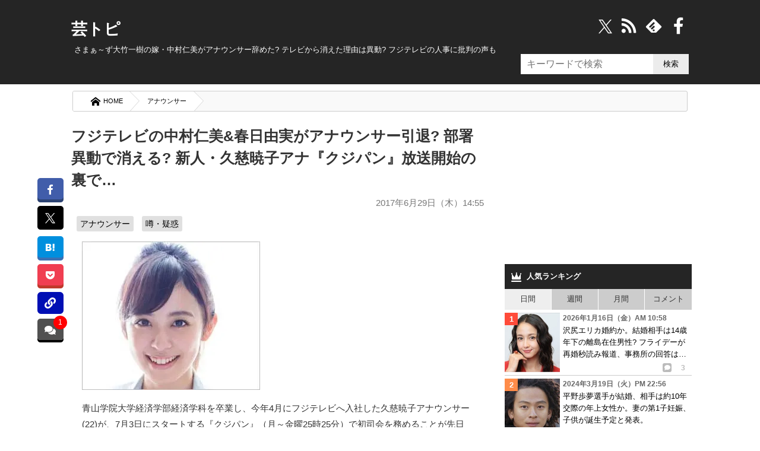

--- FILE ---
content_type: text/html; charset=UTF-8
request_url: https://geitopi.com/%E3%82%A2%E3%83%8A%E3%82%A6%E3%83%B3%E3%82%B5%E3%83%BC/%E3%83%95%E3%82%B8%E3%83%86%E3%83%AC%E3%83%93%E3%81%AE%E4%B8%AD%E6%9D%91%E4%BB%81%E7%BE%8E%E6%98%A5%E6%97%A5%E7%94%B1%E5%AE%9F%E3%81%8C%E3%82%A2%E3%83%8A%E3%82%A6%E3%83%B3%E3%82%B5%E3%83%BC%E5%BC%95/
body_size: 44207
content:
<!DOCTYPE html><html xmlns="//www.w3.org/1999/xhtml" dir="ltr" xml:lang="ja" lang="ja" xmlns:og="//ogp.me/ns#" xmlns:fb="//www.facebook.com/2008/fbml" itemscope="itemscope" itemtype="//schema.org/"><head prefix="og: https://ogp.me/ns# fb: https://ogp.me/ns/fb# article: https://ogp.me/ns/article#"><meta http-equiv="Content-Type" content="text/html; charset=UTF-8" /><style media="all">@charset "UTF-8";body,div,ol,ul,li,h1,h2,h3,h4,h5,h6,pre,form,fieldset,input,p,blockquote{margin:0;padding:0}address,caption,cite,code,dfn,var,h1,h2,h3,h4,h5,h6{font-style:normal;font-weight:400}h1,h2,h3,h4,h5,h6,small{font-size:100%;font-weight:400}fieldset,img,abbr{border:0}caption{text-align:left}q{quotes:none}q:before,q:after{content:'';content:none}a{text-decoration:none}a:hover,a:active{outline:0}img{border:0;vertical-align:bottom;-ms-interpolation-mode:bicubic}b,strong{font-weight:700}div{word-wrap:break-word}sub,sup{position:relative;line-height:0;vertical-align:baseline;font-size:75%}sup{top:-.5em}sub{bottom:-.25em}pre,code{font-size:1em;font-family:sans-serif}pre{overflow:auto;white-space:pre-wrap;word-wrap:break-word}form{margin:0}button,input,select,textarea,optgroup,option{margin:0;font-family:sans-serif;font-size:100%;vertical-align:baseline}* html button,* html input,* html select,* html textarea{vertical-align:middle}*+html button,*+html input,*+html select,*+html textarea{vertical-align:middle}button,input{line-height:normal}* html button,* html input{overflow:visible}*+html button,*+html input{overflow:visible}textarea{overflow:auto;vertical-align:top}input[type=text],textarea{padding:7px;font-size:16px}button,input[type=button],input[type=reset],input[type=submit]{-webkit-appearance:none;background:#ececec}button::-moz-focus-inner,input::-moz-focus-inner{margin:0;padding:0;border:0}body{font-family:'ヒラギノ角ゴ Pro W3','Hiragino Kaku Gothic Pro','メイリオ',Meiryo,'ＭＳ Ｐゴシック',sans-serif;font-size:70%;font-style:normal;line-height:1.5}table{width:100%;border-collapse:separate;border-spacing:0;table-layout:fixed;word-break:break-all;word-wrap:break-word}* html table{border-collapse:collapse}*+html table{border-collapse:collapse}hr{clear:both;height:1px;margin:0 0 1.5em;padding:0;border:0;border-top:1px solid #ccc;color:#ccc;font-size:1;line-height:1.0}* html hr{margin:0 0 1.2em}*+html hr{margin:0 0 1.2em}html,body{width:100%}html{overflow-y:scroll}#container{background:#252525}* html #container{background:#252525}body{color:#333}a{text-decoration:underline}a:link,a:visited{color:#00b}a:hover,a:active{color:#f60}#top{position:absolute;top:0;font-size:1.2em}#top-in{position:relative;padding:5px 0}#top-menu{text-align:right}#top-menu li{display:inline;margin-left:1em}#top-menu li a{padding-left:12px;background:url(/wp-content/themes/news/images/icon/icon-arrow03.png) left center no-repeat}#top-menu li a:link,#top-menu li a:visited{color:#fff}#top-menu li a:hover,#top-menu li a:active{color:#f60}#header{color:#fff;font-size:1.2em;min-height:117px}#header-in{padding:.3em 0 10px;position:relative}#header #header-title{float:left;width:70%}#header-sub{float:right;width:27%}.header-logo a{text-decoration:none}.header-logo a:link,.header-logo a:visited{color:#fff}.header-logo a:hover,.header-logo a:active{color:#f60}.movie_title:before{content:"■"}.movie{position:relative;padding-bottom:56.25%;height:0;overflow:hidden;margin-bottom:.8em}.movie iframe{position:absolute;top:0;left:0;width:100%;height:100%}.notice{font-size:.81em;color:#878787;display:block;margin:-3px 0 -7px}.notice:before{content:"※";margin-right:2px}#header-text p{padding:3px 18px 0;line-height:1.3em}#main-contents #submit,#reply-submit{padding:1em;width:100%;box-sizing:border-box;border:0;box-shadow:0 4px 0 #dadada;border-radius:4px;cursor:pointer;color:#000;background:#e5e5e5}#submit:hover{opacity:.8}.widget_searchform input{min-height:34px;box-sizing:border-box;border:0;min-width:60px}input[type=search]{width:223px;font-size:16px;padding:5px 10px;background:#fff;float:left}.contents .searchform{padding:0 15px}.contents input{height:38px;width:350px}.contents input[type=submit]{width:70px;border:0;background:#000;color:#fff}.searchform.overlay input[type=submit],#overlay,#wpstats,#header .icon-search,.Search_clearBtn,.widget_searchform .Search_cancelBtn,.comment-subscription-form,#header .icon-crown,#footer.is-fixed .text,#page-top,.disnon{display:none}.article p:first-child img{max-width:300px;height:auto}.post-cat a{text-decoration:none;background:#e0e0e0;padding:4px 6px;color:#000;border-radius:3px;display:inline-block;margin:5px 0 0;line-height:1.3em}.post-cat a:hover{background:#444;color:#fff}.post-cat{font-size:.9em;padding:0 .1em 0 1em}.post-head h2.post-title{order:1}.post-head .post-date{order:2}.post-head .post-cat{order:3}button,#overlay{cursor:pointer}li{list-style:none}i{font-style:normal}.movie-wrap{padding:0 13px}#container,#top,#header,#main,#footer,.copyright{margin:auto;width:100%;min-width:1050px}#top-in,#header-in,#main-in,#footer-in,.copyright p{width:1050px;margin:auto}#sidebar{width:30%;float:right;position:relative}#main-and-sub{width:66.9%}#main-and-sub{float:left}*{letter-spacing:0}.entry a,.post .google-auto-placed{border-bottom:1px solid #ccc}.entry a{display:block;text-decoration:none;color:#000;position:relative;padding:10px 0}.entry a:hover{background-color:#ececec;opacity:1.0}.entry a:hover img{filter:alpha(opacity=75);-moz-opacity:.75;opacity:.75}.sns{border-top:dashed #ccc 1px;padding:11px 0 0 15px;position:absolute;bottom:12px;right:0;width:63%}.sns b{margin-right:50px}#social_box{margin:0 .8em 1.5em -4em;position:fixed;top:300px;z-index:1}.count{margin:0 0 0 22px;font-size:125%;font-weight:700;vertical-align:middle;line-height:0}.sns.icon-right-double:after{position:absolute;bottom:0;right:13px;font-size:23px;filter:alpha(opacity=20);opacity:.2;-webkit-transition:.3s ease;-moz-transition:.3s ease;-o-transition:.3s ease;transition:.3s ease}.entry a:hover .sns.icon-right-double:after{right:5px;filter:alpha(opacity=100);opacity:1}button.icon-link{position:relative;padding:9px 8.5px;background:#000fb4;color:#fff;border-bottom:3px solid #000fb4;border-radius:6px;border:0}.copyUrlTxt{position:absolute;top:-15px;background:#000;color:#fff;font-size:.88em;padding:6px;border-radius:6px;width:125px;opacity:.9;display:none}.urlCopyTxt{font-size:80%;margin:0 0 0 2px}.single_bottom_sns button{margin:0 0 0 5px;padding:10px 0;width:100%;box-shadow:0 5px 0 #00235f}.single_bottom_sns button.icon-link:before{font-size:1em}.single_bottom_sns .copyUrlTxt{top:-60px;left:-5px}.single_bottom_sns .copyUrlTxt:before{content:'';position:absolute;top:100%;left:50%;margin-left:-7px;border:7px solid transparent;border-top:7px solid #000}#container .sns .icon-share:before{font-size:10px;width:15px;height:15px;display:inline-block;border-radius:3px;background:#bbb;color:#fff;line-height:15px}.entry .sns .tw:before,.entry .sns .fb:before{font-size:20px}.cm.icon-comment:before{font-size:11px;background:#000;color:#fff;border-radius:3px;-webkit-border-radius:3px;-moz-border-radius:3px;width:17px;height:17px;line-height:18px;display:inline-block}#sidebar b{margin:0 0 0 11px;font-size:12px;color:#bbb}#sidebar .sns{bottom:0;right:0;padding:0 0 3px;border:0;text-align:right;width:70%}#sidebar .sns .count{font-size:12px;margin:0 11px;line-height:18px;display:inline}.contents.widget-conts.widget_recent_entries b:before{font-size:16px}#sidebar .cm:before{background:#bbb;font-size:10px;width:15px;height:15px;line-height:15px;display:inline-block}.widget_recent_entrie li{display:-webkit-inline-box}.contents.widget-conts.widget_recent_entries h4{-webkit-box-orient:vertical;display:-webkit-box;-webkit-line-clamp:3;overflow:hidden}.article p:nth-child(1){/zoom:1}.article p:nth-child(1):after{content:'';display:block;clear:both;height:0}#main-contents .post .entry:first-child a{border-top:1px solid #ccc}#footer-navi-inner{width:1050px;margin:0 auto;padding:5px 0 25px;position:relative}#footer-navi li{margin:0 10px 0 20px;border:0}#footer-navi a{color:#fff;text-decoration:none;font-size:1.2em;line-height:1.7em}.post-data{color:#666;font-size:1.35em}.post-data.icon-calendar:before{font-size:.95em;margin-right:10px;vertical-align:unset}#container{position:relative;padding-top:25px}#header .header-logo{margin-bottom:.2em;font-size:2em;margin-left:.2em;font-weight:900}#header h1{padding:0 10px;font-size:1em}#main{background-color:#fff}#main-in{background-color:#fff;padding-top:1em;padding-bottom:1em}.widget_searchform{position:absolute;right:5px;top:-100px}.widget_searchform.home{top:-59px}.widget_searchform.archive{top:-100px}.widget_searchform.single{top:-104px}#header .search{width:200px}#header input[type=submit]{width:60px}#breadcrumbs{background:#f9f9f9;border-radius:3px;overflow:hidden;border:solid 1px #ccc;margin:0 7px 7px;box-sizing:border-box}#breadcrumbs li{float:left}#breadcrumbs li a{padding:8px 1em 8px 30px;float:left;text-decoration:none;color:#000;position:relative;background:#fff;font-size:1.02em}#breadcrumbs a:after,#breadcrumbs a:before{content:"";position:absolute;top:50%;margin-top:-1.55em;border-top:1.5em solid transparent;border-bottom:1.65em solid transparent;border-left:1.5em solid;right:-1.4em}#breadcrumbs a:after{border-left-color:#fff;z-index:3}#breadcrumbs a:before{border-left-color:#d6d6d6;right:-1.5em;z-index:2}#breadcrumbs strong{padding:.7em 1em .7em 2.5em;color:#fff;display:block}#breadcrumbs img{margin-right:0}#main-contents{font-size:1.38em}#main-contents .contents{padding:0 10px 1em}#main-contents .kiji_title{font-size:1.42em;margin-top:4px;padding:0}.post-date{text-align:right;margin:.6em .2em .4em;font-size:.95em;color:#777}#main-contents h2{padding:16px 5px 0;font-size:1.6em;font-weight:700;position:relative}* html #main-contents h2{background:#252525}#main-contents h2 a:link,#main-contents h2 a:visited{color:#000;text-decoration:none}#main-contents h2 a:hover,#main-contents h2 a:active{color:#f60}#main-contents h2.img-title{margin:0 0 1.5em;padding:0;border:0;background:0 0}#main-contents h3{margin:0;padding:.6em;font-size:1.143em;font-weight:700;background:#efefef}#main-contents h3 a:link,#main-contents h3 a:visited{color:#333}#main-contents h3 a:hover,#main-contents h3 a:active{color:#f60}#main-contents h3.img-title{margin:0 0 1.5em;padding:0;border:0;background:0 0}#main-contents h4{padding:.8em;border:1px solid #8e8e8e;font-weight:700}#main-contents h4 a:link,#main-contents h4 a:visited{color:#333}#main-contents h4 a:hover,#main-contents h4 a:active{color:#f60}#main-contents h4.img-title{margin:0 0 1.5em;padding:0;border:0;background:0 0}#main-contents h5{margin:0 0 1.5em;padding:0 .8em .5em;border-bottom:2px solid #414141;font-weight:700}#main-contents h5.img-title{margin:0 0 1.5em;padding:0;border:0;background:0 0}#main-contents h5 a:link,#main-contents h5 a:visited{color:#333}#main-contents h5 a:hover,#main-contents h5 a:active{color:#f60}#main-contents p{margin:1.1em 13px;line-height:1.8em}#main-contents ul,#main-contents ol{margin:0 .8em 0 1.7em;padding:0}#main-contents li{margin-bottom:.5em;line-height:1.5em}#main-contents blockquote{overflow:auto;margin:1em 0;padding:.9em 1em .4em 1.3em;border:1px solid #efefef;background:#f8f8f8;color:#444}#main-contents q{margin:0 2px;padding:15px 14px;background:#efefef;display:block}#page-top{position:fixed;z-index:9999;bottom:65px;right:16px}#page-top a{display:block;text-decoration:none}#page-top a:hover{opacity:.9}.sub-column .widget_recent_entries ul ul{padding:0;margin:0}.sub-column .widget_recent_entries ul ul ul{padding:0}.sub-column .widget_recent_entries ul li li{width:95%;margin-bottom:0;padding-left:5%;border:0}.sub-column .widget_recent_entries ul li li a:link,.sub-column .widget_recent_entries ul li li a:visited{padding:6px 10px 6px 15px;border-left:none;background:url(/wp-content/themes/news/images/icon/icon-menu02.png) 2px 12px no-repeat}.sub-column .widget_recent_entries ul li li a:active,.sub-column .widget_recent_entries ul li li a:hover{background:url(/wp-content/themes/news/images/icon/icon-menu02.png) 2px 12px no-repeat #fc6}.sub-column .rss-date,.sub-column cite{display:block;margin:.5em 0}.most_foot_ads{margin:-10px auto 0;text-align:center;background:#f9f9f9;padding:14px 0}.ads_content_unit{max-width:800px;margin:auto;padding:0 15px;width:100%;box-sizing:border-box}#main-contents .post-tag{margin-top:10px;padding:.8em;background-color:#cfcfcf}#main-contents .post-tag li{display:inline;margin:0 8px}#main-contents .sb{text-align:right}#main-contents .trackback-url{width:70%}#main-contents p textarea{box-sizing:border-box;width:80%;height:130px;min-height:130px;overflow:hidden}#main-contents #author,#main-contents #email,#main-contents #url{width:50%;padding:.3em}#main-contents .comment-body em{font-weight:700}#main-contents .commentlist,#main-contents .commentlist ul{margin-right:0!important;margin-left:0!important;padding:0;font-size:93%}#main-contents .commentlist{padding:0 8px}#main-contents .commentlist li{padding:13px 8px 0;margin:0;border-bottom:1px solid #ccc}#main-contents .commentlist li:last-child{border:0}#main-contents .commentlist li li{margin-top:10px;margin-bottom:0;padding-top:10px;padding-bottom:0;border-top:1px solid #ccc;border-bottom:none}.ip{font-size:.95em}#main-contents,#main-contents{margin-bottom:1em}#main-contents .reply{clear:both}#main-contents .reply a{padding-left:22px;background:url(/wp-content/themes/news/images/icon/icon-arrow_r.png) 0 1px no-repeat}#main-contents .cont-menu-wp{background:#f0f1f3;padding:20px 10px;margin:15px 0 0}.cont-menu-wp a{font-weight:700;text-decoration:none;color:#000}.cont-menu-wp a:hover{text-decoration:underline}#main-contents .cont-menu-wp:after{content:'';display:block;clear:both;height:0}#main-contents .cont-menu-wp ul,#main-contents .cont-menu-wp li{margin:0}.nav-prev{float:right}.nav-next{float:left}#top-in:after,#header-in:after,#main-in:after,#main-and-sub:after,.contents:after,.box-wrap:after,#footer-in:after,#main-contents .sb:after,.clearfix:after{content:'';display:block;clear:both;height:0}#top-in,#header-in,#main-in,#main-and-sub,.contents,#footer-in,#main-contents .sb,.clearfix{/zoom:1}#social-button{float:right}#main-contents ul.children{font-size:1em}#main-contents .commentlist ul.children li{border-top:1px solid #ccc;border-left:4px solid #606060;padding:0 0 0 6px}#similar_posts h3{background:#252525;color:#fff;margin:5px 0 0;font-size:1em;padding:.8em}#similar_posts a{text-decoration:none;display:inline-block}#similar_posts_list .kanren-date{color:#555;font-size:.9em}#similar_posts li{border-bottom:1px dashed #ccc;padding:6px 0;margin:0 2px}#similar_posts .icon-th-list:before{margin-right:7px}.commentnumber{float:left;margin-right:7px}div.feature{background-color:#f8f8f8;border:1px solid #eee;padding:15px 20px 10px;margin-left:15px}#main-contents ul.feature,#main-contents ol.feature{background-color:#f1f1f1;padding:20px 44px 10px;margin-left:20px}.wp-post-image{float:left;margin:0 8px 0 4px}.attachment-90x103{height:95px}.attachment-230x200{margin-right:15px}.recentcomments even{margin-bottom:30px}.blogrank,.rankbanner{border-bottom:1px solid #ccc}.blogrank img{margin-right:5px;float:left;width:94px;height:96px}.blogrank p{padding-top:40px;padding-bottom:35px}.rankbanner:hover{background:#ececec}#similar_posts_list .wp-post-image{width:80px;height:80px}.rankbanner img{float:left;margin-right:7px}.rankbanner a{display:block;color:#000;text-decoration:none}.rankbanner span{background:red;color:#fff;font-weight:800;padding:0 5px;font-size:.9em}.entry a wp-post-image{height:191px}#main .entry a .newpost:after{content:"NEW";font-family:unset;font-size:17px;width:50px;position:absolute;top:0;right:-3px;background:#d50303;color:#fff;height:0;line-height:0;padding:0 10px;border-style:solid;border-width:14px 0 12px 14px;border-color:transparent transparent transparent #fff}#main .entry a:hover .newpost:after{border-width:14px 0 12px 14px;border-color:transparent transparent transparent #eaeaea}#next_prev_link p{width:47%;margin:0}.prev_post,.prev_txt{float:left}.next_post,.next_txt{float:right}#next_prev_link b{line-height:.8em;display:block;margin:0 0 5px}.next_post b{text-align:right}#next_prev_link img{width:100px;height:100px}.prev_post img{float:left;margin-right:5px}.next_post img{float:right;margin:0 5px}#next_prev_link a{display:block;text-decoration:none;color:#000;height:100px;position:relative;box-sizing:border-box}#next_prev_link a:hover{background:#ececec;filter:alpha(opacity=70);opacity:.7;-moz-opacity:.7}#next_prev_link a span{display:-webkit-box;-webkit-line-clamp:4;overflow:hidden;-webkit-box-orient:vertical}#post_bottom{padding-top:10px;font-size:14px;border-top:1px dashed #ccc;padding-bottom:10px;margin-top:30px}#popular{margin-bottom:0}.recent_entries_more{text-align:right;margin:10px}#social-button i:before{color:#fff;margin-right:8px;float:right;font-size:28px;width:28px}#social-button i:hover{color:#ececec}@font-face{font-family:'iconfonts';src:url('/wp-content/themes/news/fonts/font.eot?clu9x5');src:url('/wp-content/themes/news/fonts/font.eot?clu9x5#iefix') format('embedded-opentype'),url('/wp-content/themes/news/fonts/font.ttf?clu9x5') format('truetype'),url('/wp-content/themes/news/fonts/font.woff?clu9x5') format('woff'),url('/wp-content/themes/news/fonts/font.svg?clu9x5#iconfonts') format('svg');font-weight:400;font-style:normal;font-display:swap}[class^=icon-]:after,[class*=" icon-"]:after,[class^=icon-]:before,[class*=" icon-"]:before,#content blockquote:before,#content blockquote:after,.entry ul li:before,.widget_categories li ul li a:before,span:after,b:after,blockquote:before,#category_list a:after,#recentcomments li:before,#category_list a:after,#footer.is-fixed li a:after{font-family:'iconfonts';speak:none;font-style:normal;font-weight:400;text-transform:none;font-variant:normal;line-height:1;vertical-align:middle;display:inline;margin:0 .2em;text-align:center;font-size:121%;-webkit-font-smoothing:antialiased;-moz-osx-font-smoothing:grayscale}.icon-right-double:after{content:"\e900"}.icon-left-open-b:before{content:"\e901"}.icon-right-open-b:after{content:"\e902"}.icon-left:before{content:"\e905"}.icon-right:after{content:"\e906"}.icon-calendar:before{content:"\e907"}.icon-clock:before{content:"\e908"}.icon-comment:before{content:"\e909"}.icon-comment-alt:before{content:"\e90a"}.icon-comment-alt-regular:before{content:"\e90b"}.icon-comment-regular:before{content:"\e90c"}.icon-comments:before{content:"\e90d"}.icon-comments-regular:before{content:"\e90e"}.icon-external-link:before{content:"\e910"}.icon-facebook:before{content:"\e911"}.icon-facebook-rect:before{content:"\e912"}.icon-feedly:before{content:"\e913"}.icon-folder-open:before{content:"\e914"}.icon-hatebu:before{content:"\e915"}.icon-crown:before{content:"\e916";font-size:128%}.icon-rss:before{content:"\e922";font-size:128%}.icon-tags:before{content:"\e917";color:#5a5a5a}.icon-line:before{content:"\e919"}.icon-link:before{content:"\e91a"}.icon-th-list:before{content:"\e91b"}.icon-pencil:before{content:"\e91c";font-size:1.02em}.icon-play:before{content:"\e91d"}.icon-pocket:before{content:"\e91e"}.icon-quote-left:before{content:"\e91f"}.icon-quote-right:after{content:"\e920"}.icon-reply:before{content:"\e921"}.icon-search:before{content:"\e923"}.icon-share:before{content:"\e924"}.icon-share-android:before{content:"\e925"}.icon-share-android-square:before{content:"\e926"}.icon-share-square:before{content:"\e927"}.icon-thumbs-down-regular:before{content:"\e928"}.icon-thumbs-down:before{content:"\e929"}.icon-thumbs-up-regular:before{content:"\e92a"}.icon-thumbs-up:before{content:"\e92b"}.icon-cross:before{content:"\e92c"}.icon-twitter:before{content:"\e92d"}.icon-twitter-square:before{content:"\e92e"}.icon-home:before{content:"\e92f"}.icon-spinner:before{content:"\e97a"}.icon-up-bold:before{content:"\ea32"}a.icon-x{margin:0 5px}a.icon-x svg{width:31px;height:31px;color:#fff;vertical-align:middle}.ft_tw_bt a.icon-x svg{width:23px;height:23px;margin:0 6px 0 0}.ft_tw_bt a.icon-x{padding:7px 17px 4px 11px}#recentcomments li:before{content:'\e91d';color:#999;font-size:12px;margin:0 6px 0 0}blockquote:before{content:"\e91f";color:#dadada;font-size:2.5em;position:relative;top:11px;left:-22px;opacity:.5;line-height:0}.nav-next .icon-left-circled:before{content:"\e903";font-size:100%;margin:0 7px 0 0}.nav-prev .icon-right-circled:after{content:"\e904";font-size:100%;margin:0 0 0 7px}#category_list a:after,#footer.is-fixed ul li a:after{content:"\e902"}.nav-prev .icon-right-open-b:after{content:"\e902";font-size:100%}.icon-up-bold:before{content:"\ea32";font-size:35px;color:#fff;background:#00000094;padding:9px;border-radius:9px;display:inline-block}#comments .icon-comments:before,.icon-pencil:before{margin:0 8px 0 .2em}.next_prev_txt i:before,.next_prev_txt i:after{font-size:17px}#breadcrumbs .icon-home:before{font-size:16px;margin:0 5px 0 0}a.icon-line{background:#4ecd00;box-shadow:0 5px 0 #41a205;margin-right:0!important}.noteline{display:inline!important;padding-bottom:.3em!important;border-bottom:1px dashed #7070ba!important;line-height:2.1em!important}.ime-active{ime-mode:active}.ime-inactive{ime-mode:inactive}.ime-disabled{ime-mode:disabled}#main-contents .footer-rank h3{background:#252525;color:#fff;padding:13px;font-size:1em;margin-bottom:10px}.footer-rank{margin:0 10px}.footer-rank img{float:none;margin:5px auto}.footer-rank a{color:#000;text-decoration:none;display:block;height:255px;overflow:hidden}.footer-rank li{float:left;width:31%;padding:0 7px;height:auto;min-height:255px}.footer-rank li:hover{background:#ececec}.footer-rank li:hover a{color:#00b}.footer-rank ol{margin:0!important;margin-left:5px!important}.com_bt.icon-comments.balloon{background:#404040e8;box-shadow:0 4px 0 #000;position:relative}.page-comments a:hover .balloon{background:#ffd900}.single_bottom_sns{margin-bottom:15px;border-bottom:1px dashed #ccc;padding:7px 0 15px}.pk_bt{background:#f03e51;box-shadow:0 5px 0 #c0392b}#container .comments_number3,.comments_number2{position:absolute;background:red;box-sizing:border-box;display:inline-block;text-align:center;border-radius:50%;-webkit-border-radius:50%;-moz-border-radius:50%;color:#fff}#container .comments_number3{top:-5px;right:-6px;font-size:12px;min-width:23px;min-height:23px}#main-contents .single_bottom_sns ul,#social_box ul{margin:0}#social_box a{border-radius:5px;text-decoration:none;display:block;color:#fff;padding:11px 12px 9px;font-size:.9em;margin-bottom:.8em}#social_box a:before{display:block;margin:0 auto}#social_box li a:hover{opacity:.7}#social_box .icon-hb{display:block;margin:0;line-height:1.1;font-size:1.1em}.single_bottom_sns li{width:20%;float:left}.single_bottom_sns a{font-size:80%;display:block;padding:10px 0;color:#fff;border-radius:6px;text-align:center;text-decoration:none;margin:0 0 0 5px}a.tw_bt{background:#000;text-align:center}#social_box a.tw_bt{padding:8px 9px 8px!important}.single_bottom_sns .tw_bt{box-shadow:0 5px 0 #000}.tw_bt svg{width:23px;height:23px;vertical-align:middle}.single_bottom_sns li:first-child{margin:0}.single_bottom_sns li:before{magin:0 6px 0 0}.single_bottom_sns li a:hover,.single_bottom_sns li button:hover{-webkit-transform:translate3d(0px,5px,1px);-moz-transform:translate3d(0px,5px,1px);transform:translate3d(0px,5px,1px);box-shadow:none}#container .tb{display:none!important}#container .sp{display:none!important}.fLeft{float:left}.fRight{float:right}ul#similar_posts_list{margin:0}#similar_posts_list .wp-post-image{width:80px;height:80px}span.source{display:block;text-align:right;font-size:.8em;color:#777;margin-top:15px}#main-contents table{margin-bottom:1.5em;padding:0;border-top:1px solid #959595;border-left:1px solid #959595}#main-contents th,#main-contents td{padding:.5em;border-right:1px solid #959595;border-bottom:1px solid #959595}#main-contents th{background-color:#a6a6a6;color:#fff;font-weight:700;text-align:left}#main-contents .text-field{width:90%}#sub-contents,#sidebar,#sub-contents dd{margin:0;padding:0}.sub-column table caption{font-weight:700;text-align:center}.sub-column table{width:90%;margin:auto;margin-bottom:1.5em;padding:0;border-top:1px solid #959595;border-left:1px solid #959595}.sub-column table th,.sub-column table td{padding:.5em .2em;border-right:1px solid #959595;border-bottom:1px solid #959595}.sub-column table th{background:#a6a6a6;color:#fff;font-weight:700;text-align:center}.sub-column table#wp-calendar tbody td{text-align:center}.sub-column table#wp-calendar tfoot td{border-right:none}.sub-column table#wp-calendar tfoot td#next{border-right:1px solid #959595;text-align:right}.sub-column table#wp-calendar tbody td a{display:block}.sub-column .side-menu{margin:0}.sub-column .side-menu li a{display:block;padding:12px 10px 12px 20px;background:url(/wp-content/themes/news/images/icon/icon-arrow_r.png) 2px 15px no-repeat}.sub-column .side-menu li a:active,.sub-column .side-menu li a:hover{background-color:#fc6;color:#fff}.sub-column .side-menu ul{padding:0;margin:0}.sub-column .side-menu ul ul{padding:0}.sub-column .side-menu li li{width:95%;margin-bottom:0;padding-left:5%;border:0}.sub-column .side-menu li li a:link,.sub-column .side-menu li li a:visited{padding:6px 10px 6px 15px;border-left:none;background:url(/wp-content/themes/news/images/icon/icon-menu02.png) 2px 12px no-repeat}.sub-column .side-menu li li a:active,.sub-column .side-menu li li a:hover{background:url(/wp-content/themes/news/images/icon/icon-menu02.png) 2px 12px no-repeat #fc6}.side-post-data{display:block;margin-bottom:2px;font-size:12px;font-weight:700;color:#666}.cut{margin-left:5px}.copyright{padding:25px 0 10px;background:#252525;color:#fff;font-size:1.2em;text-align:center}* html .copyright{background:#252525}.copyright a{color:#fff;text-decoration:none}.comments{background:#252525;color:#fff;margin:0;padding:12px;font-size:1.1;font-weight:900}.comments.icon-comments{margin:5px 0 0}.comments.icon-comments a{float:right;color:#fff}#scroll{position:relative;overflow:auto;max-height:800px}.scroll-botton{text-align:center;background:#ececec}.scroll-botton a{text-decoration:none;color:#000;padding:0 5px;font-size:1.2em;display:inline-block}.comment-author{float:left;margin-right:7px}cite.fn,.says{font-weight:900}.commentmetadata{margin-bottom:.4em;font-size:.85em}#head-menu{margin:-11px -4px 0;background-color:##333}#head-menu ul{float:left;margin:0;padding:0;width:100%;border-bottom:1px solid #666;background-color:#2b2b2b}#head-menu li{padding:0;margin:0;float:left;width:19.7%;border-right:1px solid #666}#head-menu li:last-child{border-right:0}#head-menu a{display:block;border:0;font-size:x-small;padding:2px 0;text-decoration:none;color:#fff;text-align:center;font-weight:700}#head-menu a:hover{display:block;text-decoration:underline}#recent_comment{margin:-40px 0}.popular-posts a{padding:5px 0;text-decoration:none;color:#000;display:inline-block}.blogrank a{display:block}.content_wrap li:hover,.widget_recent_entries li a:hover{background:#ececec;opacity:.8}.blogrank a,.rankbanner a{padding:5px}#tab li{background:#ccc;padding:7.5px 0;float:left;border-right:1px solid #fff;cursor:pointer;text-align:center;width:25%;box-sizing:border-box;-webkit-box-sizing:border-box;-moz-box-sizing:border-box;-o-box-sizing:border-box;-ms-box-sizing:border-box}#tab li:last-child{border:0}#tab li.select{background:#eee}#main-contents ul.reference_movie{background:#fafafa;border:1px solid #ddd;padding:14px 15px 5px;margin:0 15px}#main-contents ul.reference_article{background:#fafafa;border:1px solid #ddd;padding:10px 15px 8px;margin:1px 15px 8px}#main-contents ul.reference_movie li{padding:3px 5px}#main-contents ul.reference_article li{margin:1px 0 0 5px;padding:3px 5px}#main-contents ul.reference_movie li:before{content:"※";margin:5px}#main-contents ul.reference_article a{font-size:.95em}#main-contents ul.reference_movie:before{content:"参考動画";display:inline-block;margin:0 9px 6px}#main-contents ul.reference_article:before{content:"参考記事";display:inline-block;margin:5px 5px 0}#popular .wpp-list li{width:100%;float:none;clear:both;position:relative;border-bottom:1px solid #ccc}#popular .wpp-list li span{display:-webkit-box;overflow:hidden;-webkit-line-clamp:3;-webkit-box-orient:vertical}.wpp-thumbnail{display:inline;float:left;margin:0 5px 0 0;border:0;width:93px;height:100px}.post-stats{font-size:9px;font-weight:700}.wpp-author{font-style:italic}.wpp-date{display:block;clear:right}#popular .wpp-list li:before{position:absolute;width:22px;height:21px;top:5px;left:0;text-align:center;line-height:1.7em;background:#696969;color:#fff;content:counter(popular-item);counter-increment:popular-item;font-weight:700;z-index:2}#popular .wpp-list{counter-reset:popular-item}#popular .wpp-list li:nth-child(1):before{background:#ff4b3a}#popular .wpp-list li:nth-child(2):before{background:#ff8c49}#popular .wpp-list li:nth-child(3):before{background:#ffbf2e}#popular .wpp-list i.icon-comment:before{color:red}#popular .wpp-list i.icon-comment{margin-top:-3px;display:block}#main-contents .net-comments{margin:-5px 1.2em 0}#main-contents .net-comments li{font-size:.95em;font-weight:900;line-height:1.8em;background:#eff4ff;border-radius:10px;padding:9px 14px;margin:8px;position:relative;z-index:2}.net-comments li:after{content:"";margin-top:-10px;position:absolute;left:-16px;top:46%;border:9px solid transparent;border-style:solid;border-color:#eff4ff transparent;border-width:15px 0 0 20px;z-index:1}.twitter-tweet{margin:0 13px}#sub-contents .sub-contents-btn,#sidebar .sidebar-btn{display:none!important}.sub-column{font-size:1.2em}.sub-column .contents{margin-bottom:5px}.sub-column hr{clear:both}.sub-column h3{padding:.8em;background:#252525;color:#fff;font-weight:700}* html .sub-column h3{background:#252525}.sub-column h3:before{margin:0 9px 0 0}#main-contents .sb{width:100%;margin:0;padding:0}#main-contents .sb li{display:inline-block;margin-right:5px;vertical-align:top}* html #main-contents .sb li{float:left;width:130px}*+html #main-contents .sb li{display:inline}#main iframe.twitter-share-button{width:65px!important}.archive-title{margin:5px 0 10px;padding:1em;border:1px solid #333;border-left:5px solid #333;font-weight:700}.widget_categories a{display:block;padding:10px;text-decoration:none;color:#000}.widget_categories a:hover{background:#ececec;font-weight:700}.widget_categories{margin:5px 0 10px}#category_list li{border-bottom:1px solid #ccc;position:relative}#category_list li a:after,#footer.is-fixed li a:after{position:absolute;right:7px;top:50%;font-size:10px;color:#bbb;line-height:0;font-size:15px}.sub-column .widget-conts ul{margin:0}#recentcomments li{padding:6px 6px 0}.sub-column .widget_recent_entries ul li a{display:block;padding:12px 10px 12px 20px;background:url(/wp-content/themes/news/images/icon/icon-arrow_r.png) 2px 15px no-repeat}.sub-column .side-menu li a{display:block;padding:12px 10px 12px 20px;background:url(/wp-content/themes/news/images/icon/icon-arrow_r.png) 2px 15px no-repeat}.sub-column .widget-conts ul li li{padding:6px 10px 6px 15px;border-left:none;background:url(/wp-content/themes/news/images/icon/icon-menu02.png) 2px 12px no-repeat}.sub-column .widget_recent_entries ul li,.sub-column .widget_recent_entries ul li li{padding:0;background:0 0}.sub-column .widget_recent_entries ul li a:active,.sub-column .widget_recent_entries ul li a:hover:active:hover{background-color:#fc6;color:#fff}.widget_recent_entries img{width:93px;height:100px;margin:0 5px 0 0}.widget_recent_entries h4{font-size:1.05em}.widget_recent_entries li a{position:relative;font-size:.9em;color:#000;text-decoration:none;display:block;padding:4px 0;border-bottom:1px solid #ccc}.widget_recent_entries li .new:before{content:"NEW";font-size:.95em;position:absolute;background:#f35252;color:#fff;transform:rotate(-20deg);-webkit-transform:rotate(-20deg);left:-4px;top:8px;line-height:0;padding:9px 9px 7px}span.bold{font-weight:700}.navigation{text-align:center}.page-numbers{font-size:1.1em;margin:5px;padding:7px}#commentform{margin:25px 10px 0}#commentbox{padding:5px 10px}#reference-source{border:1px solid #ececec;background:#f9f9f9;margin:10px 0 0;padding:10px 20px}#reference-source ul{margin-top:2px}#reference-source ul li{font-size:.88em;color:#333;list-style:disc}#reference-source .icon-quote-right:before{color:#5a5a5a;margin-right:8px;font-size:1.2em}ol.bold{font-weight:900}ol.ranking li{line-height:1.3em!important}.sprite{background-image:url("/wp-content/themes/news/images/sprite.png");background-repeat:no-repeat;display:block}.sprite-ban_fb{width:100px;height:20px;background-position:-3px -3px;margin:0 auto 10px}.sprite-qr{width:148px;height:148px;background-position:-109px -3px;margin:0 auto}.sprite-single_sns_tw{width:135px;height:30px;background-position:-3px -157px;margin:0 auto 6px}.fb_bt{background:#415daa;box-shadow:0 5px 0 #2c4373}.hb_bt{background:#008fde;box-shadow:0 5px 0 #3a70b4}.gp_bt{background:#db4a39;box-shadow:0 5px 0 #ad3a2d}.icon-hb{font-weight:900;margin-right:5px}.cls_vote_area{text-align:right}.cls_yes_btn{margin-right:8px}.cls_yes_btn_lbl{color:red}.cls_no_btn_lbl{color:blue}.cls_vote_area label{font-weight:600;margin-left:5px;font-size:.9em;cursor:pointer}.cls_vote_area button{padding:4px 11px;border-radius:3px;-moz-border-radius:3px;-webkit-border-radius:3px;background:-webkit-gradient(linear,0 0,0 100%,from(#fefefe),color-stop(.88,#f8f8f8));border:1px solid #b4b4b4;line-height:1;cursor:pointer}.cls_vote_area button:hover{border:1px solid #6b6b6b;background:-webkit-gradient(linear,0 0,0 100%,from(#fff),color-stop(.88,#ececec))}.icon-thumbs-down,.icon-thumbs-up{font-size:.85em;color:#adadad}.red{color:red !important}.blue{color:#00d !important}.green{color:green !important}.yellow{color:#ff0 !important}.navy{color:#1f26a9 !important}.orange{color:#f60 !important}.pink{color:#c69 !important}.purple{color:#609 !important}.olive{color:olive !important}.lime{color:#0f0 !important}.aqua{color:#167fa6 !important}.black{color:#000 !important}.gray{color:#ccc !important}.white{color:#fff !important}#sidebar,.post-head{display:flex;flex-direction:column}.widget_categories{order:4}#popular{order:1}.widget_recent_entries{order:2}.widget_recent_comments{order:3}.side_sns_box{padding:0 5px;order:5}#fixed-item{order:6}.sideTw{background:#ececec;float:left}.sideFb{background:#39599a;float:right}.sideFb,.sideTw{width:100%;margin:5px 0;padding:12px 0}#footer-navi-inner div{float:left;margin:0 25px 0 0}.category-list-box ul{float:left}#footer-navi li:before{color:#989898;content:"•";margin:0 10px 0 0}#footer-navi h5{color:#989898;font-size:1.5em;font-weight:900;margin:16px 12px 8px}#footer-navi-inner #social-button{position:absolute;bottom:0;right:45px;margin:0 5px 0 0}#footer-navi-inner .sprite-qr{width:110px;height:135px;background-position:-77px 27px;background-size:cover;margin:0 auto 25px}#social-button span{display:block;color:#fff;margin:0 0 -22px;font-size:1.15em;text-align:center}.comment-ajax{margin:5px 0}.comment-ajax>div{padding:13px 5px;font-size:1em}.ajax-error{background:#356;color:#fff}.ajax-success{background:#000;color:#fff;text-align:center}.ajax-processing{position:relative;background:#eee;text-align:center;padding:13px}.ajax-processing:before{width:100%;display:block;content:' ';margin:0;padding:0;background:#dc0000;position:absolute;height:3px;left:0;bottom:0;-webkit-animation:fullexpand 1.5s ease-out;z-index:1;animation:fullexpand 1.5s ease-out}@-webkit-keyframes fullexpand{0%{width:0}100%{width:100%}}@keyframes fullexpand{0%{width:0}100%{width:100%}}#foot_info a:before{font-size:1.1em;margin:0 5px 0 0}#sidebar .sns .buzz .count{color:#ff7d7d}#sidebar .sns .buzz:before{background:#ff7d7d}@media screen and (max-width:768px) and (orientation:portrait),screen and (max-width:1023px) and (orientation:landscape){#container .pc{display:none!important}#container .tb{display:block!important}#container .pc_sp{display:none!important}html{overflow-y:scroll;overflow-x:hidden}html,body{width:100%;-webkit-text-size-adjust:100%;-ms-text-size-adjust:100%}#popular{order:1}.widget_recent_entries{order:2}.widget_recent_comments{order:3}.widget_categories{order:4}.widget_searchform{order:5;position:unset;right:unset;top:unset;box-sizing:border-box}#main .searchform{padding:12px 10px 10px}.side_sns_box{order:6;padding:0 10px}#main-contents{margin:0}.sub-column h3{padding:14px .8em;font-size:1.02em}#tab li{padding:11px 0}.popular-posts a,.widget_recent_entries li a,#recentcomments{font-size:1.05em}.widget_categories a{padding:13px 10px}#recentcomments{margin:10px 10px 0}#sub-contents,#sidebar,#main-and-sub,#main-contents{float:none!important;width:100%!important}#header{min-height:unset}#main-in{padding:0 0 1em}#header-sub{position:absolute;top:0;right:0;width:60%}#social-button{position:absolute;top:10px;right:55px}#header .icon-search{color:#fff;display:inline-block;background:#252525;border:0;top:0;right:60px;position:absolute;padding:0;width:50px;height:50px;float:right}#header .icon-search:before{display:inline-block;margin:6px 0 0;font-size:22px}#header .icon-search:after{content:"検索";font-size:10px;display:block;width:100%;margin:3px 0 0}#header .icon-crown:before{display:block;font-size:22px;margin:10px 0 0}#header .icon-crown{display:inline-block;position:absolute;top:0;right:111px;color:#fff;font-size:10px;text-decoration:none;text-align:center;width:50px;height:50px;float:right}#header-menu{position:absolute;right:10px;top:0;float:right;display:inline-block}i{font-style:normal}.openbtn{position:relative;background:#252525;cursor:pointer;width:50px;height:50px;border-radius:5px}.openbtn i{display:inline-block;transition:all .4s;position:absolute;left:14px;height:3.5px;border-radius:5px;background:#fff;width:45%}.openbtn i:nth-of-type(1){top:13px}.openbtn i:nth-of-type(2){top:20px}.openbtn i:nth-of-type(3){top:27px}.openbtn i:nth-of-type(3):after{content:"Menu";position:absolute;top:6px;left:-2.5px;color:#fff;font-size:.6rem;text-transform:uppercase}.openbtn.active{z-index:9998}.openbtn.active i:nth-of-type(1){top:14px;left:18px;transform:translateY(6px) rotate(-45deg);width:30%}.openbtn.active i:nth-of-type(2){opacity:0}.openbtn.active i:nth-of-type(3){top:26px;left:18px;transform:translateY(-6px) rotate(45deg);width:30%}.openbtn.active i:nth-of-type(3):after{content:"Close";transform:translateY(0) rotate(-45deg);top:5px;left:1px}#sidebar .overlay.searchform{position:fixed;top:0;background:#252525;width:100%;z-index:99999;padding:0}#sidebar .overlay form{margin:10px 0 10px 12px;width:73%;display:inline-block;float:left}#sidebar .Search_cancelBtn{float:left;width:23%;font-size:.9em;box-sizing:border-box;background:#252525;border:0;color:#fff;height:40px;margin:10px 0}input[type=search]{padding:5px 10px;height:40px;margin:0;display:block;border-radius:3px 0 0 3px;appearance:none;-webkit-appearance:none;border:2px solid #000;width:80%}#sidebar .overlay input[type=search]{border-radius:3px;width:100%;border:0}input[type=submit]{width:20%;background:#252525;color:#fff;min-height:40px;border-radius:0 3px 3px 0;min-width:unset;border:0}input[type=search]:focus{outline:none}.contents input[type=submit]{width:20%}.contents input{width:80%}#commentbox{padding:0}#breadcrumbs{margin:5px 7px 7px}.lock{position:fixed;width:100%;height:100%;left:0}#footer.is-fixed{position:fixed;transition:all .3s;z-index:2000;height:100vh;overflow:auto}#footer{left:-120%;top:0;width:100%;background:#fff}#footer.panelactive{left:0}#footer-navi .category-list-box,#footer-navi .category-list-box ul{width:100%}#footer.is-fixed li{width:50%;float:left;box-sizing:border-box}#footer .category-list-box ul:last-child li:nth-last-child(-n+2) a{border-bottom:0}#footer #social-button,#footer .category-list-box,#footer-navi h5{display:none}#footer.is-fixed .category-list-box,#footer.is-fixed #social-button,#footer.is-fixed ul,#footer.is-fixed #foot_info ul,#footer.is-fixed h5,#footer.is-fixed li a,#footer .category-list-box a{display:block}#footer.is-fixed #foot_info{background:unset}#footer.is-fixed #foot_info li:first-child:after{content:'';padding:0}#footer.is-fixed h5{color:#fff;background:#252525;margin:0;padding:13px}#footer #social-button{position:unset;text-align:center;margin:15px 0 5px}#footer #social-button i:before{color:#000;float:unset}#footer.is-fixed ul li:nth-child(odd){border-right:1px solid #ccc}#footer.is-fixed .copyright{background:#fff;padding:5px 0 100px;color:#000}#footer.is-fixed a{color:#000}#footer.is-fixed .copyright .block{display:inline}#footer.panelactive #footer-navi-inner-list{position:fixed;z-index:999;width:100%;height:100%;overflow:auto;-webkit-overflow-scrolling:touch}#footer.is-fixed li,#footer.is-fixed #foot_info{text-align:left;padding:0;margin:0}#footer.is-fixed li a{padding:10px;border-bottom:1px solid #ccc;font-size:1.05em;position:relative}#footer a.icon-x svg{color:#000}#overlay.active{position:fixed;background:rgba(0,0,0,.65);width:100%;height:100%;top:0;left:0;z-index:1000;display:unset}.overlay input[type=submit] .new{left:1px;top:8px}.widget_recent_entries li a,.popular-posts a{padding:5px}#header #searchform{margin:7px 10px 0}.sub-column .contents{padding:0}#popular .wpp-list li:before{left:5px}#main-contents p textarea{width:100%}#main-contents .net-comments{margin:-10px 12px -5px}#main-contents .net-comments li{margin:8px 0}#next_prev_link img{width:90px;height:90px}#next_prev_link a span{line-height:1.6em}#footer-navi-inner div{float:unset;margin:unset}#footer-navi li:before{content:"";margin:0}#footer-navi-inner{width:100%;padding:0}#foot_info{background-color:#ececec;text-align:center;padding:10px}#foot_info ul{display:inline-block}#foot_info li{float:left;padding:0 5px;margin:0}#foot_info li:first-child:after{content:"｜";padding-left:10px}#foot_info a{font-size:14px;color:#000;text-decoration:none;border:0;display:inline-block;padding:0}.movie-wrap{padding:0 5px}img{height:auto;max-width:100%}.entry .post-data{margin-bottom:0;margin-top:0;font-size:1.15em}a{color:#39f;-webkit-tap-highlight-color:#fc6}#container{padding-top:0}#top{position:relative;top:0;height:auto;padding:1em 0;border-top:1px solid #555;border-bottom:1px solid #000;font-size:1.2em}#top-menu{float:none}#top-menu li{text-align:left;display:block}#header #header-title,#header-in #header-text{float:none;width:100%}#header .header-logo{margin:3px 9px 2px;font-size:2em;font-weight:900}#sub-contents .sub-contents-btn,#sidebar .sidebar-btn{display:block;margin-bottom:1em;padding:1em;padding-left:2.5em!important;background:url(/wp-content/themes/news/images/icon/icon-arrow05.png) 1em center no-repeat #666;color:#fff;cursor:pointer}.sub-column #sub-contents-in,.sub-column #sidebar-in{display:none}#footer .footer-menu ul{float:none;width:100%}.copyright{padding:15px 0}.copyright .block{display:block}#top-in,#header-in,#main-in,#footer-in,.copyright p{width:100%}#head-menu-top,head-menu{width:100%}#category_list li{float:left;width:50%;box-sizing:border-box}#category_list li:nth-child(odd){border-right:1px solid #ccc}.sideTw,.sideFb{width:49%;box-sizing:border-box;padding:10px 10px 10px 15px!important;height:78px}#container,#top,#header,#main,#footer,.copyright{width:100%;min-width:unset}.entry .post-data{margin-top:0}.entery .post-title{margin-top:7px}div .entry a{padding:8px 0}.sns{bottom:13px;padding:9px 0 0 20px;margin:0 0 0 180px;width:-webkit-fill-available}.entry{font-size:93%}.entry .wp-post-image{width:165px;height:144px}.sns b{margin-right:40px}#sidebar .cm:before{width:17px;height:17px;line-height:17px}.contents.widget-conts.widget_recent_entries b:before{font-size:18px}#sidebar b{margin:0 0 0 15px}#main-contents #social_box{background:unset}.article p:nth-child(1){/zoom:1}.article p:nth-child(1):after{content:'';display:block;clear:both;height:0}.post-data{color:#666;font-size:1.2em}.post-data.icon-calendar:before{font-size:.95em;margin-right:10px}#container .comments_number3{top:-4px;right:-3px}#main-contents li.page-comments{position:fixed;right:20px;bottom:75px;margin:0}#social_box a.com_bt.icon-comments.balloon{padding:8px 12px;margin:0;box-shadow:unset}#social_box .page-comments a:before{font-size:24px;margin:0 0 7px}.page-comments a:after{content:"コメント";font-size:10px;position:absolute;bottom:4px;width:100%;left:0;margin:0}#container .page-comments a:hover{opacity:unset}#page-top a:hover{opacity:1}#main-contents .contents{padding:0 5px 10px}#main-contents .article{padding:0 5px}.footer-rank{margin:0}.ads_content_unit{padding:0 5px}#main-contents ul.reference_movie{background:#fafafa;border:1px solid #ddd;padding:11px 5px 0;margin:1px 7px 8px}#main-contents ul.reference_article{margin:1px 7px 8px;padding:6px 8px 7px}#main-contents ul.reference_article li{padding:3px 5px;margin-left:5px}#main-contents .kiji_title{font-size:1.2em;margin:2px 5px 0;line-height:1.4em}.post-meta{margin:10px 10px 0 14px}.post-date{text-align:right;margin-bottom:.8em;margin-right:7px}#main-contents h2{padding:10px 8px 0;font-size:1.2em}#main-contents p{margin:1.1em 2px;line-height:1.8em}#page-top{bottom:15px;right:12px}.sub-column .widget_recent_entries ul ul,.sub-column .widget_nav_menu ul ul{padding:0;margin:0}.sub-column .widget_recent_entries ul ul ul,.sub-column .widget_nav_menu ul ul ul{padding:0}.sub-column .widget_recent_entries ul li li,.sub-column .widget_nav_menu ul li li{width:95%;margin-bottom:0;padding-left:5%;border:0}.sub-column .widget_recent_entries ul li li a:link,.sub-column .widget_recent_entries ul li li a:visited,.sub-column .widget_nav_menu ul li li a:visited{padding:6px 10px 6px 15px;border-left:none;background:url(/wp-content/themes/news/images/icon/icon-menu02.png) 2px 12px no-repeat}.sub-column .widget_recent_entries ul li li a:active,.sub-column .widget_recent_entries ul li li a:hover,.sub-column .widget_nav_menu ul li li a:active,.sub-column .widget_nav_menu ul li li a:hover{background:url(/wp-content/themes/news/images/icon/icon-menu02.png) 2px 12px no-repeat #fc6}.sub-column .rss-date,.sub-column cite{display:block;margin:.5em 0}.most_foot_ads{margin:-10px auto 0;text-align:center;background:#f9f9f9;padding:15px 0 20px}#recentcomments li{padding:4px 3px 4px}#main-contents .commentlist{padding:0 8px}#main-contents .commentlist li{padding:11px 0 5px;font-size:.94em;margin:0}#scroll{max-height:500px}#main-contents .cont-menu-wp{background:#f7f7f7;padding:10px;margin:5px 0}.nav-next a,.nav-prev a{display:block;background:#000;color:#fff;padding:10px}#similar_posts{margin:0 -5px}#similar_posts h3{background:#252525;color:#fff;margin:5px 0 0;font-size:1em;padding:.8em}#similar_posts_list a{text-decoration:none;display:inline-block;color:#000}#similar_posts_list .kanren-date{color:#555;font-size:.95em}#similar_posts_list li{border-bottom:1px dashed #ccc;padding:6px 6px 6px 0;margin:0}.newpost{border-width:12px 0 12px 14px}div .entry a:hover .newpost{border-width:12px 0 12px 14px}#next_prev_link p{width:50%;margin:0;box-sizing:border-box}.prev_post{border-right:1px solid #ccc}#next_prev_link>p.next_post:hover .single_next,#next_prev_link>p.prev_post:hover .single_prev{filter:alpha(opacity=100);opacity:1;-moz-opacity:1}#next_prev_link b{margin:0 0 3px}#post_bottom{margin-top:5px;font-size:14px;padding:3px 0 8px;border-top:0}#prev{padding:6px 8px 6px 0}#next{padding:6px 0 6px 8px}#next_prev_link{background:#f9f9f9;border-top:1px solid #ccc;border-bottom:1px solid #cccc}#submit:hover{background:silver}.comment-subscription-form{display:none}.recent_entries_more{text-align:center}.recent_entries_more a{display:block;padding:14px;background:#d2d2d2;text-decoration:none;color:#000;border-radius:4px;-webkit-border-radius:4px;-moz-border-radius:4px;box-shadow:0 4px 0 #b4b4b4}#breadcrumbs li a{padding-left:2em}#main-contents .footer-rank h3{padding:13px;font-size:1em}.footer-rank img{float:none;margin:5px 0;display:block;width:185px;height:auto}.footer-rank a{color:#000;text-decoration:none;display:block;height:265px;overflow:hidden}.footer-rank li{float:left;width:31.5%;padding:0 5px;height:auto;min-height:265px}.footer-rank li:hover{background:#ececec}.footer-rank li:hover a{color:#00b}.footer-rank ol{margin:0!important;margin-left:5px!important}.wpp-post-title{height:96px}.single_bottom_sns{margin:0;padding:7px 5px 15px;border:0}.pk_bt{background:#f03e51;box-shadow:0 5px 0 #c0392b}.single_bottom_sns li{width:16.6%}div.feature{margin:0;padding:15px 15px 10px}#main-contents ul.feature,#main-contents ol.feature{padding:15px 15px 10px;margin:0 5px}.single_bottom_sns .copyUrlTxt{left:-30px}.icon-mail:before{content:"\e90f"}.icon-info-circled:before{content:"\e918"}}@media all and (max-width:480px) and (orientation:portrait),screen and (max-width:800px) and (max-height:40px) and (orientation:landscape){#container .pc_sp{display:inline-block!important}#container .pc_tb{display:none!important}#container .sp{display:inline-block!important}#header{border-bottom:3px solid #dc0000}#header-in{padding-bottom:5px}#header .header-logo{margin:0 8px}#header .header-logo a{margin:4px 0 0;display:inline-block}#header h1{font-size:.94em;padding:3px 8px 0}#social-button{right:52px;top:14px}#social-button i{font-size:18.5px}#header .icon-search{font-size:17px;top:0;right:60px}#header .icon-search:before{display:inline-block;margin:4px 0 0}#header .icon-crown:before{display:block;font-size:21px;margin:10px auto 1px}.openbtn i{height:3.5px}.openbtn i:nth-of-type(1){top:12px}.openbtn i:nth-of-type(2){top:19px}.openbtn i:nth-of-type(3){top:26px}#main-contents .contents{padding:0 5px 5px}#container .sns .buzz .count{color:#ff7d7d}#container .sns .buzz:before{background:#ff7d7d}.tw_bt svg{width:20px;height:20px;position:absolute;top:50%;left:50%;transform:translate(-50%,-50%)}.single_bottom_sns .tw_bt{box-shadow:unset}a.tw_bt{padding:8px!important}#footer a.icon-x svg{color:#000}.side_sns_box{display:none}#similar_posts h3{border-bottom:3px solid #dc0000;background:#252525;margin:5px 0 0}#similar_posts a{font-size:.9em;line-height:1.5em}.comments{border-bottom:3px solid #dc0000;background:#252525;padding:10px 8px;font-weight:400;font-size:.85em;line-height:1.7em}.comments.icon-pencil:before,.comments.icon-comments:before{margin:0 7px 0 5px;font-size:1.3em}.sub-column h3{border-bottom:4px solid #dc0000;padding:11.5px .8em}#reference-source{font-size:.85em;padding:7px 11px 0}#main-contents .post-tag{font-size:.9em}ul.icon-tags:before{margin:unset}.post-head .post-cat{order:1;padding:10px 5px 5px 8px}#main-contents .post-head h2.post-title{order:2;padding:0 6px 0 8px}#main-contents .post-head .post-date{order:3;margin:5px 7px 0 0;font-size:.78em}#main-contents .contents p:first-child img{margin:-6px auto -8px;display:block}.article p:first-child img{width:100%;max-width:372px}#reference-source ul{margin:3px 0 0 15px}#social_box{position:unset;text-align:right;margin:12px 0 10px}#container #social_box li,#main-contents .single_bottom_sns li{display:inline;width:unset;float:unset;margin:0 0 0 2px;line-height:unset}#container #social_box a{margin:0 0 0 2px}.single_bottom_sns{text-align:right;padding:7px 0 15px}.single_bottom_sns ul{display:inline-block}.single_bottom_sns .sns_txt{display:none}.single_bottom_sns a,#container #social_box a{box-shadow:none;display:inline-block;padding:8px;border-radius:50%;-webkit-border-radius:50%;-moz-border-radius:50%;text-align:center;text-decoration:none;width:20px;height:20px;margin-left:2px;float:none;vertical-align:middle;position:relative}.single_bottom_sns a.icon-line:before,#container #social_box a.icon-line:before{line-height:1em;font-size:20px}.single_bottom_sns a:before,#container #social_box a:before{margin:0;line-height:1.2em;font-size:17px}.single_bottom_sns li a:hover,.single_bottom_sns li button:hover{-webkit-transform:none;-moz-transform:none;transform:none}.balloon .text{display:none}.balloon:before,.balloon:after{border:0;margin:unset;left:unset;top:unset;position:unset;width:unset;height:unset;border:0}#container .comments_number3{font-size:10px;min-width:20px;min-height:20px;line-height:19px}.nav-next a,.nav-prev a{font-size:.8em}#commentform{margin:5px 0 10px}#scroll{max-height:330px}#main-contents .commentlist{padding:0 5px}#main-contents .commentlist li{padding:9px 0 3px;font-size:.89em}.commentlist li:last-child{border:0}.commentnumber{margin:0 6px 0 0}.comment-author,.fn{font-weight:700;float:left}cite.fn,.says{margin:0 2px 0 0}#main-contents .commentlist p{margin:.5em 0}#respond p{margin:1em 5px}.scroll-botton a{font-size:16px}#container .com_bt .icon-comments:before{line-height:16px;margin:0;font-size:19px}#container .com_bt{background:#888;position:relative}#main .entry a .newpost:after{content:"";display:none}#main .entry a .newpost:before{content:"N";background:red;width:13px;height:13px;display:inline-block;line-height:13px;text-align:center;transform:unset;-webkit-transform:unset;margin-right:5px;position:unset;padding:0;font-size:11px;color:#fff;font-weight:700}#main .entry a:hover .newpost:after{border-width:14px 0 12px 14px;border-color:transparent transparent transparent #eaeaea}.icon-up-bold:before{font-size:31px;padding:10px;margin:0}#page-top a{opacity:.75}#page-top{bottom:10px;right:5px}.entry .wp-post-image{width:93px;height:100px;min-height:unset;margin:0 6px 0 0}.side-post-data{margin:0 2px;font-size:.85em}.post-data.icon-calendar:before{content:"";margin:0}.post-data.icon-calendar{font-size:.75em;color:#666;font-weight:700;display:block;margin:0 2px}#main-contents .kiji_title{font-size:.9em;line-height:1.5em;margin:0;-webkit-line-clamp:3;overflow:hidden;-webkit-box-orient:vertical;display:-webkit-box}div .entry a{padding:7px 5px}#main-in{padding:0}#container .sp.ft_sns_box{text-align:center;padding:6px 0 12px;background:#fff;display:block!important}.ft_sns_box div{border-radius:5px;display:inline-block}.ft_sns_box a{text-decoration:none;color:#fff;padding:7px 20px 4px 16px;display:block;position:relative}.pCenter{position:absolute;left:50%}.ft_sns_box span{line-height:1.45em;display:inline-block;text-align:left;font-size:12px;font-weight:900;vertical-align:middle;margin-bottom:4px}.ft_sns_box i{font-size:17px;display:inline-block;vertical-align:middle;text-align:left;width:38px}.ft_fb_bt{background:#3b5998;box-shadow:0 3px #324b7d;margin-right:10px}.ft_tw_bt{background:#000;box-shadow:0 3px #000}.prev_post .icon-left-circled:before,.next_post .icon-right-circled:after{margin:0;position:absolute;line-height:0;font-size:1.1em;top:50%}.prev_post .icon-left-circled:before{content:"\e903";left:0}.next_post .icon-right-circled:after{content:"\e904";right:0}.post-cat a{padding:0 5px;margin:1px 0 3px;font-size:.85em;line-height:2em;background:#ccc}#main-contents ul.reference_article{background:#fafafa;border:1px solid #ddd;padding:7px 11px 5px!important;margin:.1em 0 1em!important}#main-contents ul.reference_article:before{margin:3px 0 0}#main-contents ul.reference_movie li,#main-contents ul.reference_article li{padding:3px 14px;margin:0 -12px}#main-contents ul.reference_article li:before{content:"“"}#main-contents ul.reference_article li:after{content:"”"}#main-contents .net-comments{margin:-12px .7em -6px}#main-contents .net-comments li{font-size:.95em;font-weight:900;list-style:none;margin:8px 0;padding:8px 11px;background:#eff4ff;border-radius:8px}#main-contents li.page-comments{position:unset;right:unset;bottom:unset}b.next_txt.icon-right:after{content:''}b.prev_txt.icon-left:before{content:''}#post_bottom a{font-size:.85em;height:70px}#next_prev_link img{width:60px;height:60px;min-height:unset;box-sizing:border-box}#next_prev_link a span{-webkit-line-clamp:3;padding:1px 2px}.next_prev_txt{font-size:.89em;line-height:1.4em}.popular-posts a{font-size:1.111em}.widget_recent_entries li a,#recentcomments{font-size:1em}.next_post img{margin:0 10px 0 5px}.prev_post img{margin:0 5px 0 10px}#main-contents #submit{font-size:.9em}.sub-column .contents ul,.blogrank p{font-size:.9em}#footer #foot_info{padding:9px}.recent_entries_more{margin:10px 5px 5px}.recent_entries_more a{padding:13px;border:1px #666 solid;background:-webkit-gradient(linear,left top,left bottom,from(#fff),to(#eee));text-shadow:0 1px 0 #fff;box-shadow:none}h4.post-title{font-weight:700;font-size:.95em}.widget_recent_entries li .new:before{content:"N";background:red;width:13px;height:13px;display:inline-block;line-height:13px;text-align:center;transform:unset;-webkit-transform:unset;margin-right:5px;position:unset;padding:0;font-size:11px}.sns{border:0;width:100%;bottom:5px;text-align:right;color:#bbb}.cm.icon-comment:before,.sns .icon-twitter:before{font-size:10px;background:#bbb;width:15px;height:15px;line-height:15px;display:inline-block;padding:0;text-align:center}.sns b{font-size:.85em;margin:0 5px 0 10px}.sns .count{font-size:12px;margin:10px}.page-comments a:after{content:""}.sns.icon-right-double:after{content:''}#sidebar .cm:before{width:15px;height:15px;line-height:15px}button.icon-link:before{margin:0;font-size:16px!important;line-height:1}button.icon-link{width:36px;height:36px;vertical-align:middle;margin:0 0 0 2px;border-radius:50%;padding:0;line-height:0;box-shadow:none}.single_bottom_sns .copyUrlTxt,.copyUrlTxt{top:-55px!important;left:-57px;padding:5px;font-size:.85em;line-height:1.4em}.copyUrlTxt:before{content:'';position:absolute;top:100%;left:50%;margin-left:-7px;border:7px solid transparent;border-top:7px solid #000}}.banner{text-align:center}.headerAds{display:block;height:100px;width:100%}@media(min-width:769px){.kijiowari1{float:left}.kijiowari2{float:right}.kijiowari2 .adsbygoogle,.kijiowari1 .adsbygoogle{display:inline-block;width:336px;height:280px}}
img:is([sizes=auto i],[sizes^="auto," i]){contain-intrinsic-size:3000px 1500px}
/*! This file is auto-generated */
.wp-block-button__link{color:#fff;background-color:#32373c;border-radius:9999px;box-shadow:none;text-decoration:none;padding:calc(.667em + 2px) calc(1.333em + 2px);font-size:1.125em}.wp-block-file__button{background:#32373c;color:#fff;text-decoration:none}
img#wpstats{display:none}
@-webkit-keyframes bgslide{from{background-position-x:0}to{background-position-x:-200%}}@keyframes bgslide{from{background-position-x:0}to{background-position-x:-200%}}.wpp-widget-block-placeholder,.wpp-shortcode-placeholder{margin:0 auto;width:60px;height:3px;background:#dd3737;background:linear-gradient(90deg,#dd3737 0%,#571313 10%,#dd3737 100%);background-size:200% auto;border-radius:3px;-webkit-animation:bgslide 1s infinite linear;animation:bgslide 1s infinite linear}
:root{--wp--preset--aspect-ratio--square:1;--wp--preset--aspect-ratio--4-3:4/3;--wp--preset--aspect-ratio--3-4:3/4;--wp--preset--aspect-ratio--3-2:3/2;--wp--preset--aspect-ratio--2-3:2/3;--wp--preset--aspect-ratio--16-9:16/9;--wp--preset--aspect-ratio--9-16:9/16;--wp--preset--color--black:#000;--wp--preset--color--cyan-bluish-gray:#abb8c3;--wp--preset--color--white:#fff;--wp--preset--color--pale-pink:#f78da7;--wp--preset--color--vivid-red:#cf2e2e;--wp--preset--color--luminous-vivid-orange:#ff6900;--wp--preset--color--luminous-vivid-amber:#fcb900;--wp--preset--color--light-green-cyan:#7bdcb5;--wp--preset--color--vivid-green-cyan:#00d084;--wp--preset--color--pale-cyan-blue:#8ed1fc;--wp--preset--color--vivid-cyan-blue:#0693e3;--wp--preset--color--vivid-purple:#9b51e0;--wp--preset--gradient--vivid-cyan-blue-to-vivid-purple:linear-gradient(135deg,#0693e3 0%,#9b51e0 100%);--wp--preset--gradient--light-green-cyan-to-vivid-green-cyan:linear-gradient(135deg,#7adcb4 0%,#00d082 100%);--wp--preset--gradient--luminous-vivid-amber-to-luminous-vivid-orange:linear-gradient(135deg,#fcb900 0%,#ff6900 100%);--wp--preset--gradient--luminous-vivid-orange-to-vivid-red:linear-gradient(135deg,#ff6900 0%,#cf2e2e 100%);--wp--preset--gradient--very-light-gray-to-cyan-bluish-gray:linear-gradient(135deg,#eee 0%,#a9b8c3 100%);--wp--preset--gradient--cool-to-warm-spectrum:linear-gradient(135deg,#4aeadc 0%,#9778d1 20%,#cf2aba 40%,#ee2c82 60%,#fb6962 80%,#fef84c 100%);--wp--preset--gradient--blush-light-purple:linear-gradient(135deg,#ffceec 0%,#9896f0 100%);--wp--preset--gradient--blush-bordeaux:linear-gradient(135deg,#fecda5 0%,#fe2d2d 50%,#6b003e 100%);--wp--preset--gradient--luminous-dusk:linear-gradient(135deg,#ffcb70 0%,#c751c0 50%,#4158d0 100%);--wp--preset--gradient--pale-ocean:linear-gradient(135deg,#fff5cb 0%,#b6e3d4 50%,#33a7b5 100%);--wp--preset--gradient--electric-grass:linear-gradient(135deg,#caf880 0%,#71ce7e 100%);--wp--preset--gradient--midnight:linear-gradient(135deg,#020381 0%,#2874fc 100%);--wp--preset--font-size--small:13px;--wp--preset--font-size--medium:20px;--wp--preset--font-size--large:36px;--wp--preset--font-size--x-large:42px;--wp--preset--spacing--20:.44rem;--wp--preset--spacing--30:.67rem;--wp--preset--spacing--40:1rem;--wp--preset--spacing--50:1.5rem;--wp--preset--spacing--60:2.25rem;--wp--preset--spacing--70:3.38rem;--wp--preset--spacing--80:5.06rem;--wp--preset--shadow--natural:6px 6px 9px rgba(0,0,0,.2);--wp--preset--shadow--deep:12px 12px 50px rgba(0,0,0,.4);--wp--preset--shadow--sharp:6px 6px 0px rgba(0,0,0,.2);--wp--preset--shadow--outlined:6px 6px 0px -3px #fff,6px 6px #000;--wp--preset--shadow--crisp:6px 6px 0px #000}:where(.is-layout-flex){gap:.5em}:where(.is-layout-grid){gap:.5em}body .is-layout-flex{display:flex}.is-layout-flex{flex-wrap:wrap;align-items:center}.is-layout-flex>:is(*,div){margin:0}body .is-layout-grid{display:grid}.is-layout-grid>:is(*,div){margin:0}:where(.wp-block-columns.is-layout-flex){gap:2em}:where(.wp-block-columns.is-layout-grid){gap:2em}:where(.wp-block-post-template.is-layout-flex){gap:1.25em}:where(.wp-block-post-template.is-layout-grid){gap:1.25em}.has-black-color{color:var(--wp--preset--color--black) !important}.has-cyan-bluish-gray-color{color:var(--wp--preset--color--cyan-bluish-gray) !important}.has-white-color{color:var(--wp--preset--color--white) !important}.has-pale-pink-color{color:var(--wp--preset--color--pale-pink) !important}.has-vivid-red-color{color:var(--wp--preset--color--vivid-red) !important}.has-luminous-vivid-orange-color{color:var(--wp--preset--color--luminous-vivid-orange) !important}.has-luminous-vivid-amber-color{color:var(--wp--preset--color--luminous-vivid-amber) !important}.has-light-green-cyan-color{color:var(--wp--preset--color--light-green-cyan) !important}.has-vivid-green-cyan-color{color:var(--wp--preset--color--vivid-green-cyan) !important}.has-pale-cyan-blue-color{color:var(--wp--preset--color--pale-cyan-blue) !important}.has-vivid-cyan-blue-color{color:var(--wp--preset--color--vivid-cyan-blue) !important}.has-vivid-purple-color{color:var(--wp--preset--color--vivid-purple) !important}.has-black-background-color{background-color:var(--wp--preset--color--black) !important}.has-cyan-bluish-gray-background-color{background-color:var(--wp--preset--color--cyan-bluish-gray) !important}.has-white-background-color{background-color:var(--wp--preset--color--white) !important}.has-pale-pink-background-color{background-color:var(--wp--preset--color--pale-pink) !important}.has-vivid-red-background-color{background-color:var(--wp--preset--color--vivid-red) !important}.has-luminous-vivid-orange-background-color{background-color:var(--wp--preset--color--luminous-vivid-orange) !important}.has-luminous-vivid-amber-background-color{background-color:var(--wp--preset--color--luminous-vivid-amber) !important}.has-light-green-cyan-background-color{background-color:var(--wp--preset--color--light-green-cyan) !important}.has-vivid-green-cyan-background-color{background-color:var(--wp--preset--color--vivid-green-cyan) !important}.has-pale-cyan-blue-background-color{background-color:var(--wp--preset--color--pale-cyan-blue) !important}.has-vivid-cyan-blue-background-color{background-color:var(--wp--preset--color--vivid-cyan-blue) !important}.has-vivid-purple-background-color{background-color:var(--wp--preset--color--vivid-purple) !important}.has-black-border-color{border-color:var(--wp--preset--color--black) !important}.has-cyan-bluish-gray-border-color{border-color:var(--wp--preset--color--cyan-bluish-gray) !important}.has-white-border-color{border-color:var(--wp--preset--color--white) !important}.has-pale-pink-border-color{border-color:var(--wp--preset--color--pale-pink) !important}.has-vivid-red-border-color{border-color:var(--wp--preset--color--vivid-red) !important}.has-luminous-vivid-orange-border-color{border-color:var(--wp--preset--color--luminous-vivid-orange) !important}.has-luminous-vivid-amber-border-color{border-color:var(--wp--preset--color--luminous-vivid-amber) !important}.has-light-green-cyan-border-color{border-color:var(--wp--preset--color--light-green-cyan) !important}.has-vivid-green-cyan-border-color{border-color:var(--wp--preset--color--vivid-green-cyan) !important}.has-pale-cyan-blue-border-color{border-color:var(--wp--preset--color--pale-cyan-blue) !important}.has-vivid-cyan-blue-border-color{border-color:var(--wp--preset--color--vivid-cyan-blue) !important}.has-vivid-purple-border-color{border-color:var(--wp--preset--color--vivid-purple) !important}.has-vivid-cyan-blue-to-vivid-purple-gradient-background{background:var(--wp--preset--gradient--vivid-cyan-blue-to-vivid-purple) !important}.has-light-green-cyan-to-vivid-green-cyan-gradient-background{background:var(--wp--preset--gradient--light-green-cyan-to-vivid-green-cyan) !important}.has-luminous-vivid-amber-to-luminous-vivid-orange-gradient-background{background:var(--wp--preset--gradient--luminous-vivid-amber-to-luminous-vivid-orange) !important}.has-luminous-vivid-orange-to-vivid-red-gradient-background{background:var(--wp--preset--gradient--luminous-vivid-orange-to-vivid-red) !important}.has-very-light-gray-to-cyan-bluish-gray-gradient-background{background:var(--wp--preset--gradient--very-light-gray-to-cyan-bluish-gray) !important}.has-cool-to-warm-spectrum-gradient-background{background:var(--wp--preset--gradient--cool-to-warm-spectrum) !important}.has-blush-light-purple-gradient-background{background:var(--wp--preset--gradient--blush-light-purple) !important}.has-blush-bordeaux-gradient-background{background:var(--wp--preset--gradient--blush-bordeaux) !important}.has-luminous-dusk-gradient-background{background:var(--wp--preset--gradient--luminous-dusk) !important}.has-pale-ocean-gradient-background{background:var(--wp--preset--gradient--pale-ocean) !important}.has-electric-grass-gradient-background{background:var(--wp--preset--gradient--electric-grass) !important}.has-midnight-gradient-background{background:var(--wp--preset--gradient--midnight) !important}.has-small-font-size{font-size:var(--wp--preset--font-size--small) !important}.has-medium-font-size{font-size:var(--wp--preset--font-size--medium) !important}.has-large-font-size{font-size:var(--wp--preset--font-size--large) !important}.has-x-large-font-size{font-size:var(--wp--preset--font-size--x-large) !important}</style><title>フジテレビの中村仁美&#038;春日由実がアナウンサー引退? 部署異動で消える? 新人・久慈暁子アナ『クジパン』放送開始の裏で… | 今日の最新芸能ゴシップニュースサイト｜芸トピ</title><meta name="viewport" content="width=device-width,initial-scale=1.0"><meta name="format-detection" content="telephone=no"><meta name="thumbnail" content="https://i0.wp.com/geitopi.com/wp-content/uploads/2017062903.jpg?resize=160%2C160&#038;ssl=1" /><meta name="keywords" content="芸能ニュース,ゴシップ,スキャンダル,熱愛,ジャニーズ,アナウンサー,噂・疑惑,クジパン,フジテレビ,中村仁美,久慈暁子,伊藤利尋,佐藤里佳,川端健嗣,春日由実,武田祐子,阿部知代" /><meta name="description" content="青山学院大学経済学部経済学科を卒業し、今年4月にフジテレビへ入社した久慈暁子アナウンサー(22)が、7月3日にスタートする『クジパン』（月～金曜25時25分）で初司会を務めることが先日明らかになりまし" /><meta http-equiv="Content-Style-Type" content="text/css" /><meta http-equiv="Content-Script-Type" content="text/javascript" /> <!--[if IE]><meta http-equiv="imagetoolbar" content="no" /><![endif]--><link rel="shortcut icon"  type="image/x-icon" href="//geitopi.com/wp-content/themes/news/favicon.ico" /><link rel="apple-touch-icon" href="//geitopi.com/wp-content/themes/news/images/home-icon.png" /><link rel="alternate" type="application/atom+xml" title="今日の最新芸能ゴシップニュースサイト｜芸トピ Atom Feed" href="https://geitopi.com/feed/atom/" /><link rel="alternate" type="application/rss+xml" title="今日の最新芸能ゴシップニュースサイト｜芸トピ RSS Feed" href="https://geitopi.com/feed/" /><link rel="preload" href="/wp-content/themes/news/fonts/font.woff" as="font" type="font/woff" crossorigin><meta name='robots' content='max-image-preview:large' /><link rel='dns-prefetch' href='//stats.wp.com' /><link rel='preconnect' href='//c0.wp.com' /><link rel='preconnect' href='//i0.wp.com' /><link rel="alternate" type="application/rss+xml" title="今日の最新芸能ゴシップニュースサイト｜芸トピ &raquo; フィード" href="https://geitopi.com/feed/" /><link rel="alternate" type="application/rss+xml" title="今日の最新芸能ゴシップニュースサイト｜芸トピ &raquo; コメントフィード" href="https://geitopi.com/comments/feed/" /> <script type="dbcc7a05ab2ed19a3466dc32-text/javascript" id="wpp-js" src="https://geitopi.com/wp-content/plugins/wordpress-popular-posts/assets/js/wpp.min.js?ver=7.3.1" data-sampling="1" data-sampling-rate="100" data-api-url="https://geitopi.com/wp-json/wordpress-popular-posts" data-post-id="96506" data-token="5b82754ef6" data-lang="0" data-debug="0"></script> <link rel="alternate" type="application/rss+xml" title="今日の最新芸能ゴシップニュースサイト｜芸トピ &raquo; フジテレビの中村仁美&#038;春日由実がアナウンサー引退? 部署異動で消える? 新人・久慈暁子アナ『クジパン』放送開始の裏で… のコメントのフィード" href="https://geitopi.com/%e3%82%a2%e3%83%8a%e3%82%a6%e3%83%b3%e3%82%b5%e3%83%bc/%e3%83%95%e3%82%b8%e3%83%86%e3%83%ac%e3%83%93%e3%81%ae%e4%b8%ad%e6%9d%91%e4%bb%81%e7%be%8e%e6%98%a5%e6%97%a5%e7%94%b1%e5%ae%9f%e3%81%8c%e3%82%a2%e3%83%8a%e3%82%a6%e3%83%b3%e3%82%b5%e3%83%bc%e5%bc%95/feed/" /><link rel="canonical" href="https://geitopi.com/%e3%82%a2%e3%83%8a%e3%82%a6%e3%83%b3%e3%82%b5%e3%83%bc/%e3%83%95%e3%82%b8%e3%83%86%e3%83%ac%e3%83%93%e3%81%ae%e4%b8%ad%e6%9d%91%e4%bb%81%e7%be%8e%e6%98%a5%e6%97%a5%e7%94%b1%e5%ae%9f%e3%81%8c%e3%82%a2%e3%83%8a%e3%82%a6%e3%83%b3%e3%82%b5%e3%83%bc%e5%bc%95/" /><meta property="og:title" content="フジテレビの中村仁美&amp;春日由実がアナウンサー引退? 部署異動で消える? 新人・久慈暁子アナ『クジパン』放送開始の裏で…"><meta property="og:description" content="青山学院大学経済学部経済学科を卒業し、今年4月にフジテレビへ入社した久慈暁子アナウンサー(22)が、7月3日にスタートする『クジパン』（月～金曜25時25分）で初司会を務めることが先日明らかになりまし"><meta property="og:type" content="article"><meta property="og:url" content="https://geitopi.com/%e3%82%a2%e3%83%8a%e3%82%a6%e3%83%b3%e3%82%b5%e3%83%bc/%e3%83%95%e3%82%b8%e3%83%86%e3%83%ac%e3%83%93%e3%81%ae%e4%b8%ad%e6%9d%91%e4%bb%81%e7%be%8e%e6%98%a5%e6%97%a5%e7%94%b1%e5%ae%9f%e3%81%8c%e3%82%a2%e3%83%8a%e3%82%a6%e3%83%b3%e3%82%b5%e3%83%bc%e5%bc%95/"><meta property="og:image" content="https://i0.wp.com/geitopi.com/wp-content/uploads/2017062903.jpg?fit=300%2C250&#038;ssl=1"><meta property="og:site_name" content="今日の最新芸能ゴシップニュースサイト｜芸トピ"><meta name="twitter:card" content="summary_large_image"><meta name="twitter:site" content="@GeitopiOfficial"><meta property="og:locale" content="ja_JP"><meta property="fb:app_id" content="1637453960008131"><meta name="onesignal" content="wordpress-plugin"/> <script type="dbcc7a05ab2ed19a3466dc32-text/javascript">window.OneSignalDeferred = window.OneSignalDeferred || [];

      OneSignalDeferred.push(function(OneSignal) {
        var oneSignal_options = {};
        window._oneSignalInitOptions = oneSignal_options;

        oneSignal_options['serviceWorkerParam'] = { scope: '/' };
oneSignal_options['serviceWorkerPath'] = 'OneSignalSDKWorker.js.php';

        OneSignal.Notifications.setDefaultUrl("https://geitopi.com");

        oneSignal_options['wordpress'] = true;
oneSignal_options['appId'] = 'adf65724-b386-4a88-bdbf-b748bb873e1f';
oneSignal_options['allowLocalhostAsSecureOrigin'] = true;
oneSignal_options['welcomeNotification'] = { };
oneSignal_options['welcomeNotification']['disable'] = true;
oneSignal_options['path'] = "https://geitopi.com/wp-content/plugins/onesignal-free-web-push-notifications/sdk_files/";
oneSignal_options['promptOptions'] = { };
oneSignal_options['promptOptions']['actionMessage'] = "いつもご利用ありがとうございます。通知機能を設けましたのでこの機会に是非ご購読を！";
oneSignal_options['promptOptions']['acceptButtonText'] = "更新通知を受ける";
oneSignal_options['promptOptions']['cancelButtonText'] = "不要";
oneSignal_options['notifyButton'] = { };
oneSignal_options['notifyButton']['enable'] = true;
oneSignal_options['notifyButton']['position'] = 'bottom-left';
oneSignal_options['notifyButton']['theme'] = 'default';
oneSignal_options['notifyButton']['size'] = 'medium';
oneSignal_options['notifyButton']['displayPredicate'] = function() {
              return !OneSignal.User.PushSubscription.optedIn;
            };
oneSignal_options['notifyButton']['showCredit'] = false;
oneSignal_options['notifyButton']['text'] = {};
oneSignal_options['notifyButton']['text']['tip.state.unsubscribed'] = '「芸トピ」更新通知を受けられます。';
oneSignal_options['notifyButton']['text']['tip.state.subscribed'] = '芸トピ講読中！';
oneSignal_options['notifyButton']['text']['tip.state.blocked'] = '更新通知ブロック中';
oneSignal_options['notifyButton']['text']['message.action.subscribed'] = 'ご購読ありがとうございます。';
oneSignal_options['notifyButton']['text']['dialog.blocked.title'] = '更新通知のブロック解除方法';
oneSignal_options['notifyButton']['text']['dialog.blocked.message'] = '以下の手順に従ってブロックを解除してください。';
oneSignal_options['notifyButton']['colors'] = {};
oneSignal_options['notifyButton']['offset'] = {};
oneSignal_options['notifyButton']['offset']['bottom'] = '10px';
oneSignal_options['notifyButton']['offset']['left'] = '10px';
oneSignal_options['notifyButton']['offset']['right'] = '10px';
              OneSignal.init(window._oneSignalInitOptions);
                    });

      function documentInitOneSignal() {
        var oneSignal_elements = document.getElementsByClassName("OneSignal-prompt");

        var oneSignalLinkClickHandler = function(event) { OneSignal.Notifications.requestPermission(); event.preventDefault(); };        for(var i = 0; i < oneSignal_elements.length; i++)
          oneSignal_elements[i].addEventListener('click', oneSignalLinkClickHandler, false);
      }

      if (document.readyState === 'complete') {
           documentInitOneSignal();
      }
      else {
           window.addEventListener("load", function(event){
               documentInitOneSignal();
          });
      }</script> <link rel="icon" href="https://i0.wp.com/geitopi.com/wp-content/uploads/cropped-home-icon-512-1.png?fit=32%2C32&#038;ssl=1" sizes="32x32" /><link rel="icon" href="https://i0.wp.com/geitopi.com/wp-content/uploads/cropped-home-icon-512-1.png?fit=192%2C192&#038;ssl=1" sizes="192x192" /><link rel="apple-touch-icon" href="https://i0.wp.com/geitopi.com/wp-content/uploads/cropped-home-icon-512-1.png?fit=180%2C180&#038;ssl=1" /><meta name="msapplication-TileImage" content="https://i0.wp.com/geitopi.com/wp-content/uploads/cropped-home-icon-512-1.png?fit=270%2C270&#038;ssl=1" />  <script type="dbcc7a05ab2ed19a3466dc32-text/javascript">(adsbygoogle = window.adsbygoogle || []).push({
          google_ad_client: "ca-pub-5524568180555908",
          enable_page_level_ads: true
     });</script> </head><body id="home" class="wp-singular post-template-default single single-post postid-96506 single-format-standard wp-theme-news col2"><div id="container"><div id="header"><div id="header-in" class="clearfix"><div id="header-title"><p class="header-logo"><a href="https://geitopi.com">芸トピ</a></p><h1>さまぁ～ず大竹一樹の嫁・中村仁美がアナウンサー辞めた? テレビから消えた理由は異動? フジテレビの人事に批判の声も</h1></div><div id="header-sub"><div id="social-button" class="pc"> <a href="//x.com/GeitopiOfficial" target="_blank" title="芸トピをフォローする" rel="nofollow noopener" class="icon-x"><svg class="riff-text-current" fill="currentColor" focusable="false" viewBox="0 0 48 48" aria-hidden="true"><path d="M27.365 21.244 40.48 6h-3.107L25.985 19.236 16.89 6H6.4l13.753 20.015L6.4 42h3.108l12.025-13.977L31.138 42h10.49L27.363 21.244h.001ZM23.11 26.19l-1.394-1.993L10.628 8.34H15.4l8.948 12.799 1.393 1.993 11.631 16.636H32.6l-9.491-13.575Z"></path></svg></a> <a href="//www.facebook.com/GeitopiOfficial" target="_blank" title="芸トピをいいね！する" rel="nofollow noopener"><i class="icon-facebook"></i></a> <a href='//feedly.com/i/subscription/feed/https%3A%2F%2Fgeitopi.com%2Ffeed%2F' target='_blank' title="FeedlyでRSSを購読する" rel="nofollow noopener"><i class="icon-feedly"></i></a> <a href="//geitopi.com/feed/" target="_blank"><i class="icon-rss" title="芸トピのRSSを購読する"></i></a></div><div id="header-menu"><div class="openbtn"><i></i><i></i><i></i></div></div> <button type="button" class="icon-search"></button> <a class="icon-crown" href="#popular">人気</a></div></div></div><div id="main"><div id="main-in"><div style="text-align:center;"> <ins class="adsbygoogle tb headerAds"
 data-ad-client="ca-pub-5524568180555908"
 data-ad-slot="9794439473"></ins> <script type="dbcc7a05ab2ed19a3466dc32-text/javascript">(adsbygoogle = window.adsbygoogle || []).push({});</script> </div><div id="breadcrumbs" class="pc_tb"><ol class="clearfix"><li><a href="/"><span class="icon-home">HOME</span></a></li><li> <a href="https://geitopi.com/category/%e3%82%a2%e3%83%8a%e3%82%a6%e3%83%b3%e3%82%b5%e3%83%bc/">アナウンサー</a></li></ol></div><div id="main-and-sub"><div id="main-contents"><div class="post"><div class="post-head"><h2 class="post-title">フジテレビの中村仁美&#038;春日由実がアナウンサー引退? 部署異動で消える? 新人・久慈暁子アナ『クジパン』放送開始の裏で…</h2><div class="post-date"><time datetime="2017-06-29T14:55:12+0900">2017年6月29日（木）14:55</time></div><div class="post-cat"><a href="https://geitopi.com/category/%e3%82%a2%e3%83%8a%e3%82%a6%e3%83%b3%e3%82%b5%e3%83%bc/" rel="category tag">アナウンサー</a>　<a href="https://geitopi.com/category/%e5%99%82%e3%83%bb%e7%96%91%e6%83%91/" rel="category tag">噂・疑惑</a></div></div><div class="contents clearfix"><div id="social_box"><ul class="clearfix"><li><a class="icon-facebook fb_bt pc_sp" href="//www.facebook.com/sharer.php?u=https://geitopi.com/%e3%82%a2%e3%83%8a%e3%82%a6%e3%83%b3%e3%82%b5%e3%83%bc/%e3%83%95%e3%82%b8%e3%83%86%e3%83%ac%e3%83%93%e3%81%ae%e4%b8%ad%e6%9d%91%e4%bb%81%e7%be%8e%e6%98%a5%e6%97%a5%e7%94%b1%e5%ae%9f%e3%81%8c%e3%82%a2%e3%83%8a%e3%82%a6%e3%83%b3%e3%82%b5%e3%83%bc%e5%bc%95/&amp;t=フジテレビの中村仁美&#038;春日由実がアナウンサー引退? 部署異動で消える? 新人・久慈暁子アナ『クジパン』放送開始の裏で…" onclick="if (!window.__cfRLUnblockHandlers) return false; javascript:window.open(this.href, '', 'menubar=no,toolbar=no,resizable=yes,scrollbars=yes,height=300,width=600');return false;" rel="nofollow" title="facebookでこの記事をシェアする" data-cf-modified-dbcc7a05ab2ed19a3466dc32-=""> </a></li><li><a class="tw_bt pc_sp" href="https://x.com/intent/tweet?original_referer=https://geitopi.com/%e3%82%a2%e3%83%8a%e3%82%a6%e3%83%b3%e3%82%b5%e3%83%bc/%e3%83%95%e3%82%b8%e3%83%86%e3%83%ac%e3%83%93%e3%81%ae%e4%b8%ad%e6%9d%91%e4%bb%81%e7%be%8e%e6%98%a5%e6%97%a5%e7%94%b1%e5%ae%9f%e3%81%8c%e3%82%a2%e3%83%8a%e3%82%a6%e3%83%b3%e3%82%b5%e3%83%bc%e5%bc%95/&text=%E3%83%95%E3%82%B8%E3%83%86%E3%83%AC%E3%83%93%E3%81%AE%E4%B8%AD%E6%9D%91%E4%BB%81%E7%BE%8E%26%23038%3B%E6%98%A5%E6%97%A5%E7%94%B1%E5%AE%9F%E3%81%8C%E3%82%A2%E3%83%8A%E3%82%A6%E3%83%B3%E3%82%B5%E3%83%BC%E5%BC%95%E9%80%80%3F+%E9%83%A8%E7%BD%B2%E7%95%B0%E5%8B%95%E3%81%A7%E6%B6%88%E3%81%88%E3%82%8B%3F+%E6%96%B0%E4%BA%BA%E3%83%BB%E4%B9%85%E6%85%88%E6%9A%81%E5%AD%90%E3%82%A2%E3%83%8A%E3%80%8E%E3%82%AF%E3%82%B8%E3%83%91%E3%83%B3%E3%80%8F%E6%94%BE%E9%80%81%E9%96%8B%E5%A7%8B%E3%81%AE%E8%A3%8F%E3%81%A7%E2%80%A6&tw_p=tweetbutton&url=https%3A%2F%2Fgeitopi.com%2F%25e3%2582%25a2%25e3%2583%258a%25e3%2582%25a6%25e3%2583%25b3%25e3%2582%25b5%25e3%2583%25bc%2F%25e3%2583%2595%25e3%2582%25b8%25e3%2583%2586%25e3%2583%25ac%25e3%2583%2593%25e3%2581%25ae%25e4%25b8%25ad%25e6%259d%2591%25e4%25bb%2581%25e7%25be%258e%25e6%2598%25a5%25e6%2597%25a5%25e7%2594%25b1%25e5%25ae%259f%25e3%2581%258c%25e3%2582%25a2%25e3%2583%258a%25e3%2582%25a6%25e3%2583%25b3%25e3%2582%25b5%25e3%2583%25bc%25e5%25bc%2595%2F&via=GeitopiOfficial" rel="nofollow" title="X（旧Twitter）でこの記事を共有する"><svg height="65%" width="65%" class="riff-text-current" fill="currentColor" focusable="false" viewBox="0 0 48 48" aria-hidden="true"><path d="M27.365 21.244 40.48 6h-3.107L25.985 19.236 16.89 6H6.4l13.753 20.015L6.4 42h3.108l12.025-13.977L31.138 42h10.49L27.363 21.244h.001ZM23.11 26.19l-1.394-1.993L10.628 8.34H15.4l8.948 12.799 1.393 1.993 11.631 16.636H32.6l-9.491-13.575Z"></path></svg></a></li><li><a class="hb_bt icon-hatebu pc_sp" href="//b.hatena.ne.jp/add?mode=confirm&amp;url=https://geitopi.com/%e3%82%a2%e3%83%8a%e3%82%a6%e3%83%b3%e3%82%b5%e3%83%bc/%e3%83%95%e3%82%b8%e3%83%86%e3%83%ac%e3%83%93%e3%81%ae%e4%b8%ad%e6%9d%91%e4%bb%81%e7%be%8e%e6%98%a5%e6%97%a5%e7%94%b1%e5%ae%9f%e3%81%8c%e3%82%a2%e3%83%8a%e3%82%a6%e3%83%b3%e3%82%b5%e3%83%bc%e5%bc%95/&title=フジテレビの中村仁美&#038;春日由実がアナウンサー引退? 部署異動で消える? 新人・久慈暁子アナ『クジパン』放送開始の裏で…" onclick="if (!window.__cfRLUnblockHandlers) return false; javascript:window.open(this.href, '', 'menubar=no,toolbar=no,resizable=yes,scrollbars=yes,height=400,width=510');return false;" rel="nofollow" title="はてなブックマークにこの記事を追加する" data-cf-modified-dbcc7a05ab2ed19a3466dc32-=""> </a></li><li><a class="icon-pocket pk_bt pc_sp" href="//getpocket.com/edit?url=https://geitopi.com/%e3%82%a2%e3%83%8a%e3%82%a6%e3%83%b3%e3%82%b5%e3%83%bc/%e3%83%95%e3%82%b8%e3%83%86%e3%83%ac%e3%83%93%e3%81%ae%e4%b8%ad%e6%9d%91%e4%bb%81%e7%be%8e%e6%98%a5%e6%97%a5%e7%94%b1%e5%ae%9f%e3%81%8c%e3%82%a2%e3%83%8a%e3%82%a6%e3%83%b3%e3%82%b5%e3%83%bc%e5%bc%95/&amp;title=フジテレビの中村仁美&#038;春日由実がアナウンサー引退? 部署異動で消える? 新人・久慈暁子アナ『クジパン』放送開始の裏で…" onclick="if (!window.__cfRLUnblockHandlers) return false; window.open(this.href, 'PCwindow', 'width=550, height=350, menubar=no, toolbar=no, scrollbars=yes'); return false;" rel="nofollow" title="Pocketにこの記事を追加する" data-cf-modified-dbcc7a05ab2ed19a3466dc32-=""> </a></li><li><a class="icon-line sp" href="//line.me/R/msg/text/?フジテレビの中村仁美&#038;春日由実がアナウンサー引退? 部署異動で消える? 新人・久慈暁子アナ『クジパン』放送開始の裏で… https://geitopi.com/?p=96506" rel="nofollow" title="LINEでこの記事を共有する"> </a></li><li><button class="icon-link" title="この記事のURLをコピー"><i class="copyUrlTxt">URLをコピーしました。</i></button></li><li class="page-comments"><a href="#comments" class="com_bt icon-comments balloon" title="コメント欄に移動"><span class="sns_count comments_number3">1</span></a></li></ul></div><div class="article"><p><img data-recalc-dims="1" decoding="async" src="https://i0.wp.com/geitopi.com/wp-content/uploads/2017062903.jpg?resize=300%2C250&#038;ssl=1" alt="久慈暁子" width="300" height="250" class="alignnone size-full wp-image-96512" loading="lazy" srcset="https://i0.wp.com/geitopi.com/wp-content/uploads/2017062903.jpg?w=300&amp;ssl=1 300w, https://i0.wp.com/geitopi.com/wp-content/uploads/2017062903.jpg?resize=230%2C191&amp;ssl=1 230w" sizes="auto, (max-width: 300px) 100vw, 300px" /></p><p>青山学院大学経済学部経済学科を卒業し、今年4月にフジテレビへ入社した久慈暁子アナウンサー(22)が、7月3日にスタートする『クジパン』（月～金曜25時25分）で初司会を務めることが先日明らかになりました。</p><p>フジテレビの新人アナウンサーは例年、『FNS27時間テレビ』のスポンサー名の読み上げでテレビデビューしているのですが、それを前に久慈暁子アナは冠番組でデビューし、これは同局で過去最速の異例の抜擢だといいます。</p><p>＜↓の画像が、冠番組『クジパン』で司会に初挑戦する新人アナウンサー・久慈暁子アナの写真＞<br /> <img data-recalc-dims="1" decoding="async" src="https://i0.wp.com/geitopi.com/wp-content/uploads/2017062903-1.jpg?resize=400%2C315&#038;ssl=1" alt="フジテレビの新人アナウンサー・久慈暁子" width="400" height="315" class="alignnone size-full wp-image-96507" loading="lazy" srcset="https://i0.wp.com/geitopi.com/wp-content/uploads/2017062903-1.jpg?w=400&amp;ssl=1 400w, https://i0.wp.com/geitopi.com/wp-content/uploads/2017062903-1.jpg?resize=230%2C181&amp;ssl=1 230w" sizes="auto, (max-width: 400px) 100vw, 400px" /></p><p>フジテレビで2000年から放送されているトーク番組『「パン」シリーズ』は、新人女性アナウンサーに経験を積ませることを目的としている登竜門番組で、エースアナ候補の女子アナたちがこれまでに出演しています。</p><p>千野志麻さんが出演した『チノパン』（2000年10月～2001年9月放送）から『「パン」シリーズ』がスタートし、高島彩さんの『アヤパン』（2001年10月～2002年6月）、生野陽子アナの『ショーパン』（2007年10月～2008年9月）、加藤綾子さんの『カトパン』（2008年10月～2009年3月）が放送されました。</p><p>その後もシリーズは継続し、松村未央アナの『ミオパン』（2009年10月～2010年3月）、山崎夕貴アナの『ヤマサキパン』（2010年10月～2011年3月）、三田友梨佳アナとパンクブーブーが出演の『ミタパンブー』（2012年1月～9月）、三上真奈アナの『ミカパン』（2013年10月～2014年3月）、永島優美アナの『ユミパン』（2014年10月～2015年3月）を放送していました。</p><p>『「パン」シリーズ』が放送されるのは2年ぶりで、初回のゲストは昨年4月末にフジテレビを退社し、フリーアナウンサーに転身した“カトパン”こと加藤綾子さん(32)となっています。</p><p>＜↓の画像が、『クジパン』初回放送で共演の加藤綾子さんと久慈暁子アナの写真＞<br /> <img data-recalc-dims="1" decoding="async" src="https://i0.wp.com/geitopi.com/wp-content/uploads/2017062903-2.jpg?resize=400%2C446&#038;ssl=1" alt="『クジパン』司会の久慈暁子アナ＆初回ゲストのカトパンこと加藤綾子" width="400" height="446" class="alignnone size-full wp-image-96508" loading="lazy" srcset="https://i0.wp.com/geitopi.com/wp-content/uploads/2017062903-2.jpg?w=400&amp;ssl=1 400w, https://i0.wp.com/geitopi.com/wp-content/uploads/2017062903-2.jpg?resize=171%2C191&amp;ssl=1 171w" sizes="auto, (max-width: 400px) 100vw, 400px" /></p><p>久慈暁子アナは、青山学院大学に進学するタイミングで地元・岩手から上京し、2013年5月に渋谷でスカウトされて芸能界入り。</p><p>2014年には『2014年旭化成グループキャンペーンモデル』に選ばれたほか、同7月にはジャニーズJr.の阿部顕嵐さん主演ドラマ『近キョリ恋愛〜Season Zero〜』（日本テレビ系）で女優デビュー。</p><p>さらに、同8月には『第45回non-noモデルオーディション』でグランプリを受賞し、ファッション誌『non-no』の専属モデルとなり、今年4月号までモデルを務めていました。</p><p>こうした経歴を持つ久慈暁子アナにフジテレビは相当期待を寄せており、冠番組『クジパン』の放送を決定したとみられるのですが、この異例の抜擢の裏で、ベテランアナウンサーたちが部署異動し、表舞台から姿を消すことを『日刊ゲンダイ』が報じています。</p><p>『日刊ゲンダイ』によると、お茶の水女子大学卒業後の2002年に中野美奈子さんらと共にフジテレビへ入社し、2011年3月に『さまぁ～ず』の大竹一樹さんと結婚した中村仁美アナ(38)は、今回の人事で<b>「営業局営業企画部」</b>に異動するそうです。</p><p>＜↓の画像は、中村仁美アナウンサーの写真＞<br /> <img data-recalc-dims="1" decoding="async" src="https://i0.wp.com/geitopi.com/wp-content/uploads/2017062903-3.jpg?resize=400%2C346&#038;ssl=1" alt="さまぁ～ず・大竹一樹の嫁でフジテレビの中村仁美アナウンサー" width="400" height="346" class="alignnone size-full wp-image-96509" loading="lazy" srcset="https://i0.wp.com/geitopi.com/wp-content/uploads/2017062903-3.jpg?w=400&amp;ssl=1 400w, https://i0.wp.com/geitopi.com/wp-content/uploads/2017062903-3.jpg?resize=221%2C191&amp;ssl=1 221w" sizes="auto, (max-width: 400px) 100vw, 400px" /></p><p>中村仁美アナは、結婚から1年後の2012年3月に長男・龍臣くん（りゅうじん 5歳）、2015年9月に次男・泰雅くん（たいが 1歳）を出産したのですが、その後もアナウンス室に在籍しており、現在も『ノンストップ!』などの番組を担当しています。</p><p>しかし、<b>「営業局営業企画部」</b>への移動によって<span class="blue">「事実上のアナウンサー引退」</span>になるといい、近いうちに担当している番組も降板になるとみられるそうです。</p><p>もう1人表舞台から姿を消すのが、学習院大学文学部英米文学科を卒業し、1997年にフジテレビに入社した春日由実アナ(42)だといいます。</p><p>＜↓の画像が、春日由実アナウンサーの写真＞<br /> <img data-recalc-dims="1" decoding="async" src="https://i0.wp.com/geitopi.com/wp-content/uploads/2017062903-4.jpg?resize=400%2C346&#038;ssl=1" alt="フジテレビの春日由実アナウンサー" width="400" height="346" class="alignnone size-full wp-image-96510" loading="lazy" srcset="https://i0.wp.com/geitopi.com/wp-content/uploads/2017062903-4.jpg?w=400&amp;ssl=1 400w, https://i0.wp.com/geitopi.com/wp-content/uploads/2017062903-4.jpg?resize=221%2C191&amp;ssl=1 221w" sizes="auto, (max-width: 400px) 100vw, 400px" /></p><p>春日由実アナは1999年～2006年まで『とくダネ!』でサブアシスタントを務め、その他にも様々な報道・ニュース番組を中心に担当しており、昨年まで『全力!脱力タイムズ』、『スポーツLIFE HERO&#8217;S』などに出演していました。</p><p>プライベートでは2002年に、フジテレビ所属のドラマ制作センタープロデューサー・関谷正征さんと結婚し、2011年1月に第1子、2013年に第2子を出産しています。</p><p>そんな春日由実アナは<b>「広告宣伝部」</b>に異動となるそうです。</p><p>その他に、アナウンス部長を務めていた佐藤里佳アナ(50)は<b>「アナウンス室局次長待遇」</b>、伊藤利尋アナ(44)は<b>「アナウンス室シニア部長待遇」</b>に昇格したとのことです。</p><p>また、2013年6月にBSフジへ異動となり、「広報局専任局長」を務めていた元アナウンサーの川端健嗣さん(55)は、新たな所属部署は<b>「秘書室」</b>になるとのことです。</p><p>＜↓の画像左から伊藤利尋アナ、佐藤里佳アナ、川端健嗣さん＞<br /> <img data-recalc-dims="1" decoding="async" src="https://i0.wp.com/geitopi.com/wp-content/uploads/2017062903-5.jpg?resize=400%2C312&#038;ssl=1" alt="フジテレビのベテランアナウンサー伊藤利尋、佐藤里佳、川端健嗣" width="400" height="312" class="alignnone size-full wp-image-96511" loading="lazy" srcset="https://i0.wp.com/geitopi.com/wp-content/uploads/2017062903-5.jpg?w=400&amp;ssl=1 400w, https://i0.wp.com/geitopi.com/wp-content/uploads/2017062903-5.jpg?resize=230%2C179&amp;ssl=1 230w" sizes="auto, (max-width: 400px) 100vw, 400px" /></p><p>そして、この記事に対してネット上では、</p><ul class="net-comments"><li>中村アナ見れなくなっちゃうの？好きだったので残念ですが、ご家庭もあるし、またテレビで見れることを願ってます！</li><li>本当は中村さんや春日さんのような人材をアナウンサーとして大切にしないといけないのに。結構、こういう人事異動の後に殆どの人が退職してるんだもんな。そう思うとNHKはベテランの女性アナウンサーを大事にしている。</li><li>ベテランに対しての対応が違う気がしますね。アナウンサーは若ければよいわけは絶対に無く相変わらず目先だけでの人事ですね。フジはもう駄目ですね。</li><li>アナウンサー引退させる人材に中村アナとか春日アナを選ぶ時点で、新社長の元でのフジテレビもどんどん落ちぶれていくんだろうなっていうのが露骨にわかる</li><li>他に使えない女子アナはいるのに。春日さんも中村さんも好感度は高い。不人気で無知な三上アナや、場の空気を盛り上げられない宮澤アナとかはいらないでしょ。ますますフジテレビは見なくなる。</li></ul><p>など、フジテレビの人事に対して疑問、批判の声が多く寄せられています。</p><p>各テレビ局には毎年4人前後がアナウンサーとして入社しており、女性アナウンサーの場合は30歳前後でフリーに転身というパターンが非常に多いのですが、ベテランアナである中村仁美アナ、春日由実アナが表舞台から姿を消すのはしょうがいないことなのでしょうかね…。</p><p>フジテレビではここ数年、ベテランアナウンサーが局を離れたというニュースが多く出ており、今年3月末をもってアナウンス室副部長を務めていた武田祐子アナ(47)が退社し、フリーに転身しています。</p><p>フジテレビは特にアナウンサーをタレントのように扱う傾向にあり、実力よりもビジュアルやキャラクターなどを重視していると感じられるのですが、実力のあるアナウンサーたちをしっかりと確保しておく必要があるのではないかと感じます。</p><p>フジテレビは今年社長が交代することが決定しており、これから少しずつ変わっていくことに期待したいのですが、果たして今後こうした部分も変わっていくのでしょうか…。</p></div><div class="single_bottom_sns"><ul class="clearfix"><li><a class="icon-facebook fb_bt" href="//www.facebook.com/sharer.php?u=https://geitopi.com/%e3%82%a2%e3%83%8a%e3%82%a6%e3%83%b3%e3%82%b5%e3%83%bc/%e3%83%95%e3%82%b8%e3%83%86%e3%83%ac%e3%83%93%e3%81%ae%e4%b8%ad%e6%9d%91%e4%bb%81%e7%be%8e%e6%98%a5%e6%97%a5%e7%94%b1%e5%ae%9f%e3%81%8c%e3%82%a2%e3%83%8a%e3%82%a6%e3%83%b3%e3%82%b5%e3%83%bc%e5%bc%95/&amp;t=フジテレビの中村仁美&#038;春日由実がアナウンサー引退? 部署異動で消える? 新人・久慈暁子アナ『クジパン』放送開始の裏で…" onclick="if (!window.__cfRLUnblockHandlers) return false; javascript:window.open(this.href, '', 'menubar=no,toolbar=no,resizable=yes,scrollbars=yes,height=300,width=600');return false;" rel="nofollow" data-cf-modified-dbcc7a05ab2ed19a3466dc32-=""><span class="sns_txt">シェア</span></a></li><li><a class="tw_bt" href="https://x.com/intent/tweet?original_referer=https://geitopi.com/%e3%82%a2%e3%83%8a%e3%82%a6%e3%83%b3%e3%82%b5%e3%83%bc/%e3%83%95%e3%82%b8%e3%83%86%e3%83%ac%e3%83%93%e3%81%ae%e4%b8%ad%e6%9d%91%e4%bb%81%e7%be%8e%e6%98%a5%e6%97%a5%e7%94%b1%e5%ae%9f%e3%81%8c%e3%82%a2%e3%83%8a%e3%82%a6%e3%83%b3%e3%82%b5%e3%83%bc%e5%bc%95/&text=%E3%83%95%E3%82%B8%E3%83%86%E3%83%AC%E3%83%93%E3%81%AE%E4%B8%AD%E6%9D%91%E4%BB%81%E7%BE%8E%26%23038%3B%E6%98%A5%E6%97%A5%E7%94%B1%E5%AE%9F%E3%81%8C%E3%82%A2%E3%83%8A%E3%82%A6%E3%83%B3%E3%82%B5%E3%83%BC%E5%BC%95%E9%80%80%3F+%E9%83%A8%E7%BD%B2%E7%95%B0%E5%8B%95%E3%81%A7%E6%B6%88%E3%81%88%E3%82%8B%3F+%E6%96%B0%E4%BA%BA%E3%83%BB%E4%B9%85%E6%85%88%E6%9A%81%E5%AD%90%E3%82%A2%E3%83%8A%E3%80%8E%E3%82%AF%E3%82%B8%E3%83%91%E3%83%B3%E3%80%8F%E6%94%BE%E9%80%81%E9%96%8B%E5%A7%8B%E3%81%AE%E8%A3%8F%E3%81%A7%E2%80%A6&tw_p=tweetbutton&url=https%3A%2F%2Fgeitopi.com%2F%25e3%2582%25a2%25e3%2583%258a%25e3%2582%25a6%25e3%2583%25b3%25e3%2582%25b5%25e3%2583%25bc%2F%25e3%2583%2595%25e3%2582%25b8%25e3%2583%2586%25e3%2583%25ac%25e3%2583%2593%25e3%2581%25ae%25e4%25b8%25ad%25e6%259d%2591%25e4%25bb%2581%25e7%25be%258e%25e6%2598%25a5%25e6%2597%25a5%25e7%2594%25b1%25e5%25ae%259f%25e3%2581%258c%25e3%2582%25a2%25e3%2583%258a%25e3%2582%25a6%25e3%2583%25b3%25e3%2582%25b5%25e3%2583%25bc%25e5%25bc%2595%2F&via=GeitopiOfficial" rel="nofollow"><svg class="riff-text-current" fill="currentColor" focusable="false" viewBox="0 0 48 48" aria-hidden="true"><path d="M27.365 21.244 40.48 6h-3.107L25.985 19.236 16.89 6H6.4l13.753 20.015L6.4 42h3.108l12.025-13.977L31.138 42h10.49L27.363 21.244h.001ZM23.11 26.19l-1.394-1.993L10.628 8.34H15.4l8.948 12.799 1.393 1.993 11.631 16.636H32.6l-9.491-13.575Z"></path></svg><span class="sns_txt">ツイート</span></a></li><li><a class="icon-pocket pk_bt" href="//getpocket.com/edit?url=https://geitopi.com/%e3%82%a2%e3%83%8a%e3%82%a6%e3%83%b3%e3%82%b5%e3%83%bc/%e3%83%95%e3%82%b8%e3%83%86%e3%83%ac%e3%83%93%e3%81%ae%e4%b8%ad%e6%9d%91%e4%bb%81%e7%be%8e%e6%98%a5%e6%97%a5%e7%94%b1%e5%ae%9f%e3%81%8c%e3%82%a2%e3%83%8a%e3%82%a6%e3%83%b3%e3%82%b5%e3%83%bc%e5%bc%95/&amp;title=フジテレビの中村仁美&#038;春日由実がアナウンサー引退? 部署異動で消える? 新人・久慈暁子アナ『クジパン』放送開始の裏で…" onclick="if (!window.__cfRLUnblockHandlers) return false; window.open(this.href, 'PCwindow', 'width=550, height=350, menubar=no, toolbar=no, scrollbars=yes'); return false;" rel="nofollow" data-cf-modified-dbcc7a05ab2ed19a3466dc32-=""><span class="sns_txt">後で読む</span></a></li><li><a class="hb_bt icon-hatebu" href="//b.hatena.ne.jp/add?mode=confirm&amp;url=https://geitopi.com/%e3%82%a2%e3%83%8a%e3%82%a6%e3%83%b3%e3%82%b5%e3%83%bc/%e3%83%95%e3%82%b8%e3%83%86%e3%83%ac%e3%83%93%e3%81%ae%e4%b8%ad%e6%9d%91%e4%bb%81%e7%be%8e%e6%98%a5%e6%97%a5%e7%94%b1%e5%ae%9f%e3%81%8c%e3%82%a2%e3%83%8a%e3%82%a6%e3%83%b3%e3%82%b5%e3%83%bc%e5%bc%95/&title=フジテレビの中村仁美&#038;春日由実がアナウンサー引退? 部署異動で消える? 新人・久慈暁子アナ『クジパン』放送開始の裏で…" onclick="if (!window.__cfRLUnblockHandlers) return false; javascript:window.open(this.href, '', 'menubar=no,toolbar=no,resizable=yes,scrollbars=yes,height=400,width=510');return false;" rel="nofollow" data-cf-modified-dbcc7a05ab2ed19a3466dc32-=""><span class="sns_txt">はてブ</span></a></li><li class="tb sp"><a href="//line.me/R/msg/text/?フジテレビの中村仁美&#038;春日由実がアナウンサー引退? 部署異動で消える? 新人・久慈暁子アナ『クジパン』放送開始の裏で… https://geitopi.com/?p=96506" rel="nofollow" class="icon-line tb sp"><span class="sns_txt">LINE</span></a></li><li><button class="icon-link" title="この記事のURLをコピー"><span class="urlCopyTxt pc_tb">URLコピー</span><i class="copyUrlTxt">URLをコピーしました。</i></button></li><li><a class="com_bt icon-comments sp"  href="#commentbox" title="コメント欄に移動"><span class="comments_number3">1</span></a></li></ul></div><div class="clearfix"><div class="kijiowari1 banner"> <ins class="adsbygoogle"
 style="display:block"
 data-ad-client="ca-pub-5524568180555908"
 data-ad-slot="8943503879"
 data-ad-format="auto"
 data-full-width-responsive="true"></ins> <script type="dbcc7a05ab2ed19a3466dc32-text/javascript">(adsbygoogle = window.adsbygoogle || []).push({});</script> </div><div class="kijiowari2 banner pc"> <ins class="adsbygoogle pc"
 data-ad-client="ca-pub-5524568180555908"
 data-ad-slot="4527061077"></ins> <script type="dbcc7a05ab2ed19a3466dc32-text/javascript">(adsbygoogle = window.adsbygoogle || []).push({});</script> </div></div><div id="similar_posts"><h3 class="icon-th-list">関連記事</h3><ul id="similar_posts_list"><li><a href="https://geitopi.com/%e3%82%a2%e3%83%8a%e3%82%a6%e3%83%b3%e3%82%b5%e3%83%bc/%e4%b9%85%e6%85%88%e6%9a%81%e5%ad%90%e3%82%a2%e3%83%8a%e3%81%8c%e5%86%86%e6%ba%80%e9%80%80%e7%a4%be%e3%81%a7%e3%83%95%e3%82%b8%e3%83%86%e3%83%ac%e3%83%93%e3%81%ae%e3%83%89%e3%83%a9%e3%83%9e%e5%87%ba/" class="clearfix"><img width="160" height="160" src="https://i0.wp.com/geitopi.com/wp-content/uploads/20220121031.jpg?resize=160%2C160&amp;ssl=1" class="attachment-related_thumb2 size-related_thumb2 wp-post-image" alt="久慈暁子アナウンサー" loading="lazy" decoding="async" srcset="https://i0.wp.com/geitopi.com/wp-content/uploads/20220121031.jpg?resize=120%2C120&amp;ssl=1 120w, https://i0.wp.com/geitopi.com/wp-content/uploads/20220121031.jpg?resize=160%2C160&amp;ssl=1 160w, https://i0.wp.com/geitopi.com/wp-content/uploads/20220121031.jpg?zoom=2&amp;resize=160%2C160&amp;ssl=1 320w" sizes="auto, (max-width: 160px) 100vw, 160px" /><span class="kanren-title">久慈暁子アナが円満退社でフジテレビのドラマ出演の密約説。宇垣美里に憧れ、女優・モデル活動か</span><span class="kanren-date">（2022年1月21日）</span></a></li><li><a href="https://geitopi.com/%e3%82%a2%e3%83%8a%e3%82%a6%e3%83%b3%e3%82%b5%e3%83%bc/%e4%b9%85%e6%85%88%e6%9a%81%e5%ad%90%e3%82%a2%e3%83%8a%e3%81%8c%e6%9d%a5%e5%b9%b4%e6%98%a5%e3%83%95%e3%82%b8%e3%83%86%e3%83%ac%e3%83%93%e9%80%80%e7%a4%be%e3%81%ae%e7%90%86%e7%94%b1%e3%81%af/" class="clearfix"><img width="160" height="160" src="https://i0.wp.com/geitopi.com/wp-content/uploads/2021121701.jpg?resize=160%2C160&amp;ssl=1" class="attachment-related_thumb2 size-related_thumb2 wp-post-image" alt="フジテレビ久慈暁子アナウンサー" loading="lazy" decoding="async" srcset="https://i0.wp.com/geitopi.com/wp-content/uploads/2021121701.jpg?resize=120%2C120&amp;ssl=1 120w, https://i0.wp.com/geitopi.com/wp-content/uploads/2021121701.jpg?resize=160%2C160&amp;ssl=1 160w, https://i0.wp.com/geitopi.com/wp-content/uploads/2021121701.jpg?zoom=2&amp;resize=160%2C160&amp;ssl=1 320w" sizes="auto, (max-width: 160px) 100vw, 160px" /><span class="kanren-title">久慈暁子アナが来年春フジテレビ退社の理由は…週刊文春がタレント・モデル転身報道、ステマ騒動も原因か</span><span class="kanren-date">（2021年12月17日）</span></a></li><li><a href="https://geitopi.com/%e3%82%a2%e3%83%8a%e3%82%a6%e3%83%b3%e3%82%b5%e3%83%bc/%e4%bd%90%e3%80%85%e6%9c%a8%e4%b8%bb%e6%b5%a9%e3%81%ae%e9%95%b7%e7%94%b7%e3%81%8c%e3%83%95%e3%82%b8%e3%83%86%e3%83%ac%e3%83%93%e3%81%ab%e3%82%b3%e3%83%8d%e5%85%a5%e7%a4%be-%e5%a5%b3%e5%ad%90%e3%82%a2/" class="clearfix"><img width="160" height="160" src="https://i0.wp.com/geitopi.com/wp-content/uploads/2017040903.jpg?resize=160%2C160&amp;ssl=1" class="attachment-related_thumb2 size-related_thumb2 wp-post-image" alt="フジテレビと佐々木主浩" loading="lazy" decoding="async" srcset="https://i0.wp.com/geitopi.com/wp-content/uploads/2017040903.jpg?resize=120%2C120&amp;ssl=1 120w, https://i0.wp.com/geitopi.com/wp-content/uploads/2017040903.jpg?resize=160%2C160&amp;ssl=1 160w, https://i0.wp.com/geitopi.com/wp-content/uploads/2017040903.jpg?resize=80%2C80&amp;ssl=1 80w, https://i0.wp.com/geitopi.com/wp-content/uploads/2017040903.jpg?resize=60%2C60&amp;ssl=1 60w" sizes="auto, (max-width: 160px) 100vw, 160px" /><span class="kanren-title">佐々木主浩の長男がフジテレビにコネ入社? 女子アナの採用基準は役員好み? アナウンス室部長・佐藤里佳が爆弾発言の異常事態…</span><span class="kanren-date">（2017年4月9日）</span></a></li><li><a href="https://geitopi.com/%e3%82%a2%e3%83%8a%e3%82%a6%e3%83%b3%e3%82%b5%e3%83%bc/%e3%83%95%e3%82%b8%e3%83%86%e3%83%ac%e3%83%93%e9%80%80%e7%a4%be%e3%81%ae%e4%b8%ad%e6%9d%91%e4%bb%81%e7%be%8e%e3%83%95%e3%83%aa%e3%83%bc%e3%82%a2%e3%83%8a%e3%82%a6%e3%83%b3%e3%82%b5%e3%83%bc%e8%bb%a2/" class="clearfix"><img width="160" height="160" src="https://i0.wp.com/geitopi.com/wp-content/uploads/2017122403.jpg?resize=160%2C160&amp;ssl=1" class="attachment-related_thumb2 size-related_thumb2 wp-post-image" alt="元フジテレビの中村仁美アナ" loading="lazy" decoding="async" srcset="https://i0.wp.com/geitopi.com/wp-content/uploads/2017122403.jpg?resize=120%2C120&amp;ssl=1 120w, https://i0.wp.com/geitopi.com/wp-content/uploads/2017122403.jpg?resize=160%2C160&amp;ssl=1 160w, https://i0.wp.com/geitopi.com/wp-content/uploads/2017122403.jpg?resize=80%2C80&amp;ssl=1 80w, https://i0.wp.com/geitopi.com/wp-content/uploads/2017122403.jpg?resize=60%2C60&amp;ssl=1 60w" sizes="auto, (max-width: 160px) 100vw, 160px" /><span class="kanren-title">フジテレビ退社の中村仁美フリーアナウンサー転身、アミューズ移籍し爆笑ヒットパレード2018出演へ。さまざ～ず大竹の妻が活動再開</span><span class="kanren-date">（2017年12月24日）</span></a></li><li><a href="https://geitopi.com/%e3%82%a2%e3%83%8a%e3%82%a6%e3%83%b3%e3%82%b5%e3%83%bc/%e3%83%95%e3%82%b8%e3%83%86%e3%83%ac%e3%83%93%e3%81%82%e3%81%b9%e3%81%a1%e3%82%88%e3%81%93%e3%81%a8%e9%98%bf%e9%83%a8%e7%9f%a5%e4%bb%a3%e3%81%8c%e3%82%a2%e3%83%8a%e3%82%a6%e3%83%b3/" class="clearfix"><img width="160" height="160" src="https://i0.wp.com/geitopi.com/wp-content/uploads/2015061805.jpg?resize=160%2C160&amp;ssl=1" class="attachment-related_thumb2 size-related_thumb2 wp-post-image" alt="" loading="lazy" decoding="async" srcset="https://i0.wp.com/geitopi.com/wp-content/uploads/2015061805.jpg?resize=120%2C120&amp;ssl=1 120w, https://i0.wp.com/geitopi.com/wp-content/uploads/2015061805.jpg?resize=160%2C160&amp;ssl=1 160w, https://i0.wp.com/geitopi.com/wp-content/uploads/2015061805.jpg?resize=80%2C80&amp;ssl=1 80w, https://i0.wp.com/geitopi.com/wp-content/uploads/2015061805.jpg?resize=60%2C60&amp;ssl=1 60w" sizes="auto, (max-width: 160px) 100vw, 160px" /><span class="kanren-title">フジテレビ“あべちよ”こと阿部知代がアナウンサー引退? 6月の人事異動で通告か? 局内での評判も悪かった?</span><span class="kanren-date">（2015年7月31日）</span></a></li></ul></div><div class="post-tag"><ul class="icon-tags" style="margin:0"><li><a href="https://geitopi.com/tag/%e3%82%af%e3%82%b8%e3%83%91%e3%83%b3/" rel="tag">クジパン</a></li><li><a href="https://geitopi.com/tag/%e3%83%95%e3%82%b8%e3%83%86%e3%83%ac%e3%83%93/" rel="tag">フジテレビ</a></li><li><a href="https://geitopi.com/tag/%e4%b8%ad%e6%9d%91%e4%bb%81%e7%be%8e/" rel="tag">中村仁美</a></li><li><a href="https://geitopi.com/tag/%e4%b9%85%e6%85%88%e6%9a%81%e5%ad%90/" rel="tag">久慈暁子</a></li><li><a href="https://geitopi.com/tag/%e4%bc%8a%e8%97%a4%e5%88%a9%e5%b0%8b/" rel="tag">伊藤利尋</a></li><li><a href="https://geitopi.com/tag/%e4%bd%90%e8%97%a4%e9%87%8c%e4%bd%b3/" rel="tag">佐藤里佳</a></li><li><a href="https://geitopi.com/tag/%e5%b7%9d%e7%ab%af%e5%81%a5%e5%97%a3/" rel="tag">川端健嗣</a></li><li><a href="https://geitopi.com/tag/%e6%98%a5%e6%97%a5%e7%94%b1%e5%ae%9f/" rel="tag">春日由実</a></li><li><a href="https://geitopi.com/tag/%e6%ad%a6%e7%94%b0%e7%a5%90%e5%ad%90/" rel="tag">武田祐子</a></li><li><a href="https://geitopi.com/tag/%e9%98%bf%e9%83%a8%e7%9f%a5%e4%bb%a3/" rel="tag">阿部知代</a></li></ul></div></div></div><div name="commentbox" id="commentbox"><div id="comments"><div class="comments icon-comments">1件のコメント<a href="#respond">↓コメント投稿</a></div><div id="scroll"><ol class="commentlist" id="first-comment"><li class="comment even thread-even depth-1" id="comment-61762"><div class="commentnumber">1</div><div id="div-comment-61762"><div class="clearfix"><div class="comment-author vcard"> <cite class="fn">匿名</cite> <span class="says"></span> <span class="comment-meta commentmetadata">&#40;
 2017年7月1日 10:41 PM &#41; </span></div><div class="ip">ID:OGM4N2ZlN2</div></div><p>中村仁美アナ<br /> ニュースもノンストップの進行も新人以下。特にノンストップでのへらへら笑い声立てながらの進行、不愉快。声も技術も15年やってる人とは思えない。結構しても居座り続けて図々しい。異動で正解。</p><div class="cls_vote_area"><button title="そう思う" class="cls_yes_btn" id="cm_61762_u" onclick="if (!window.__cfRLUnblockHandlers) return false; click_vote(this.id,96506,1,'https://geitopi.com')" data-cf-modified-dbcc7a05ab2ed19a3466dc32-=""><i class="icon-thumbs-up"></i><label class="cls_yes_btn_lbl" id="cm_61762_u_label">1</label></button><button title="そう思わない" class="cls_no_btn" id="cm_61762_d" onclick="if (!window.__cfRLUnblockHandlers) return false; click_vote(this.id,96506,4,'https://geitopi.com')" data-cf-modified-dbcc7a05ab2ed19a3466dc32-=""><i class="icon-thumbs-down"></i><label class="cls_no_btn_lbl" id="cm_61762_d_label">4</label></button></div><p></p><div class="reply"></div></div></li></ol><div class="navigation"><div class="alignleft"></div><div class="alignright"></div></div> <a id="end-comment"></a></div><div id="respond"><div class="comments icon-pencil">コメントを残す</div><div id="cancel-comment-reply"> <small><a rel="nofollow" id="cancel-comment-reply-link" href="/%E3%82%A2%E3%83%8A%E3%82%A6%E3%83%B3%E3%82%B5%E3%83%BC/%E3%83%95%E3%82%B8%E3%83%86%E3%83%AC%E3%83%93%E3%81%AE%E4%B8%AD%E6%9D%91%E4%BB%81%E7%BE%8E%E6%98%A5%E6%97%A5%E7%94%B1%E5%AE%9F%E3%81%8C%E3%82%A2%E3%83%8A%E3%82%A6%E3%83%B3%E3%82%B5%E3%83%BC%E5%BC%95/#respond" style="display:none;">返信をキャンセルする。</a></small></div><form action="https://geitopi.com/wp-comments-post.php" method="post" id="commentform"><p><input type="text" name="author" id="author" value="匿名" onfocus="if (!window.__cfRLUnblockHandlers) return false; if (this.value == '匿名') this.value = '';" onblur="if (!window.__cfRLUnblockHandlers) return false; if (this.value == '') this.value = '匿名';" size="22" tabindex="1" data-cf-modified-dbcc7a05ab2ed19a3466dc32-="" /> <label for="author"><small>名前 </small></label></p><p><textarea name="comment" id="comment" tabindex="4" minlength="2" onkeyup="if (!window.__cfRLUnblockHandlers) return false; resize(this)" required data-cf-modified-dbcc7a05ab2ed19a3466dc32-=""></textarea></p><p><input name="submit" type="submit" id="submit" tabindex="5" value="コメントを投稿" /> <input type='hidden' name='comment_post_ID' value='96506' id='comment_post_ID' /> <input type='hidden' name='comment_parent' id='comment_parent' value='0' /></p></form></div></div></div><div id="post_bottom"><div class="next_prev_txt clearfix"><b class="prev_txt icon-left">前の記事</b><b class="next_txt icon-right">次の記事</b></div><div id="next_prev_link" class="clearfix"><p class="prev_post"> <a href="https://geitopi.com/%e3%83%86%e3%83%ac%e3%83%93%e7%95%aa%e7%b5%84%e3%83%bb%e6%98%a0%e7%94%bb/%e5%91%aa%e3%82%8f%e3%82%8c%e3%81%9f%e7%95%aa%e7%b5%84%e3%80%8e%e3%81%ab%e3%81%98%e3%81%84%e3%82%8d%e3%82%b8%e3%83%bc%e3%83%b3%e3%80%8f%e9%a3%af%e8%b1%8a%e3%81%be%e3%82%8a%e3%81%88%e3%81%8c%e3%83%ac/" title="呪われた番組?『にじいろジーン』飯豊まりえがレギュラー加入! ベッキーは不倫で休演、清水富美加は出家騒動で降板…" id="prev" class="icon-left-circled"> <img width="120" height="120" src="https://i0.wp.com/geitopi.com/wp-content/uploads/2017062902.jpg?resize=120%2C120&amp;ssl=1" class="single_prev wp-post-image" alt="飯豊まりえ" loading="lazy" decoding="async" srcset="https://i0.wp.com/geitopi.com/wp-content/uploads/2017062902.jpg?resize=120%2C120&amp;ssl=1 120w, https://i0.wp.com/geitopi.com/wp-content/uploads/2017062902.jpg?resize=160%2C160&amp;ssl=1 160w, https://i0.wp.com/geitopi.com/wp-content/uploads/2017062902.jpg?resize=80%2C80&amp;ssl=1 80w, https://i0.wp.com/geitopi.com/wp-content/uploads/2017062902.jpg?resize=60%2C60&amp;ssl=1 60w, https://i0.wp.com/geitopi.com/wp-content/uploads/2017062902.jpg?zoom=2&amp;resize=120%2C120&amp;ssl=1 240w" sizes="auto, (max-width: 120px) 100vw, 120px" /> <span>呪われた番組?『にじいろジーン』飯豊まりえがレギュラー加入! ベッキーは不倫で休演、清水富美加は出家騒動で降板…</span></a></p><p class="next_post"> <a href="https://geitopi.com/%e3%83%86%e3%83%ac%e3%83%93%e7%95%aa%e7%b5%84%e3%83%bb%e6%98%a0%e7%94%bb/%e6%98%a0%e7%94%bb%e3%80%8e%e3%81%84%e3%81%a4%e3%81%be%e3%81%9f%e3%80%81%e5%90%9b%e3%81%a8-%e4%bd%95%e6%97%a5%e5%90%9b%e5%86%8d%e6%9d%a5%e3%80%8f%e8%88%88%e8%a1%8c%e6%88%90%e7%b8%be%e3%81%8c%e5%a4%a7/" title="映画『いつまた、君と 何日君再来』興行成績が大コケ、向井理の評価落ちオワコン俳優扱い? 『神の舌を持つ男』に続く爆死で危機" id="next" class="icon-right-circled"> <img width="120" height="120" src="https://i0.wp.com/geitopi.com/wp-content/uploads/2017062904.jpg?resize=120%2C120&amp;ssl=1" class="single_next wp-post-image" alt="向井理" loading="lazy" decoding="async" srcset="https://i0.wp.com/geitopi.com/wp-content/uploads/2017062904.jpg?resize=120%2C120&amp;ssl=1 120w, https://i0.wp.com/geitopi.com/wp-content/uploads/2017062904.jpg?resize=160%2C160&amp;ssl=1 160w, https://i0.wp.com/geitopi.com/wp-content/uploads/2017062904.jpg?resize=80%2C80&amp;ssl=1 80w, https://i0.wp.com/geitopi.com/wp-content/uploads/2017062904.jpg?resize=60%2C60&amp;ssl=1 60w, https://i0.wp.com/geitopi.com/wp-content/uploads/2017062904.jpg?zoom=2&amp;resize=120%2C120&amp;ssl=1 240w" sizes="auto, (max-width: 120px) 100vw, 120px" /> <span>映画『いつまた、君と 何日君再来』興行成績が大コケ、向井理の評価落ちオワコン俳優扱い? 『神の舌を持つ男』に続く爆死で危機</span></a></p></div></div></div></div><div id="sidebar" class="sub-column"><div class="searchform widget_searchform single"><form role="search" method="get" action="/"> <input type="search" class="searchwards" value="" name="s" autocomplete="off" autocorrect="off" autocapitalize="off" placeholder="キーワードで検索" aria-label="検索フォーム" required> <input type="submit" value="検索"> <button type="button" class="Search_clearBtn" aria-label="入力したキーワードを削除"></button></form> <button type="button" class="Search_cancelBtn" aria-label="入力したキーワードを削除">キャンセル</button></div><div align="center"> <ins class="adsbygoogle pc side_top_ads"
 style="display:block"
 data-ad-client="ca-pub-5524568180555908"
 data-ad-slot="4448215079"
 data-ad-format="auto"></ins> <script type="dbcc7a05ab2ed19a3466dc32-text/javascript">(adsbygoogle = window.adsbygoogle || []).push({});</script> </div><div class="contents popular-posts" id="popular"><h3 class="icon-crown">人気ランキング</h3><ul id="tab"><li class="select">日間</li><li>週間</li><li>月間</li><li>コメント</li></ul><div class="content_wrap"><ul class="wpp-list"><li><a href="https://geitopi.com/%e5%99%82%e3%83%bb%e7%96%91%e6%83%91/%e6%b2%a2%e5%b0%bb%e3%82%a8%e3%83%aa%e3%82%ab%e5%a9%9a%e7%b4%84%e3%81%8b%e3%80%82%e7%b5%90%e5%a9%9a%e7%9b%b8%e6%89%8b%e3%81%af14%e6%ad%b3%e5%b9%b4%e4%b8%8b%e3%81%ae%e9%9b%a2%e5%b3%b6%e5%9c%a8%e4%bd%8f/" class="dwppR" onclick="if (!window.__cfRLUnblockHandlers) return false; gtag('event', 'click', {'event_category': 'kiji_ranking', 'event_label': 'daily_rank', 'value': '1'});" data-cf-modified-dbcc7a05ab2ed19a3466dc32-=""><img src="https://geitopi.com/wp-content/uploads/wordpress-popular-posts/289526-featured-186x200.jpg" srcset="https://geitopi.com/wp-content/uploads/wordpress-popular-posts/289526-featured-186x200.jpg, https://geitopi.com/wp-content/uploads/wordpress-popular-posts/289526-featured-186x200@1.5x.jpg 1.5x" width="186" height="200" alt="沢尻エリカ" class="wpp-thumbnail wpp_featured wpp_cached_thumb" decoding="async" loading="lazy"><span class="side-post-data">2026年1月16日（金）AM 10:58</span><span>沢尻エリカ婚約か。結婚相手は14歳年下の離島在住男性? フライデーが再婚秒読み報道、事務所の回答は…</span><span class="sns"> <b class="cm icon-comment "> <span class="count">3</span> </b> </span></a></li><li><a href="https://geitopi.com/%e7%86%b1%e6%84%9b%e3%83%bb%e7%b5%90%e5%a9%9a%e3%83%bb%e5%a6%8a%e5%a8%a0/%e5%b9%b3%e9%87%8e%e6%ad%a9%e5%a4%a2%e9%81%b8%e6%89%8b%e3%81%8c%e7%b5%90%e5%a9%9a%e3%80%81%e7%9b%b8%e6%89%8b%e3%81%af%e7%b4%8410%e5%b9%b4%e4%ba%a4%e9%9a%9b%e3%81%ae%e5%b9%b4%e4%b8%8a%e5%a5%b3%e6%80%a7/" class="dwppR" onclick="if (!window.__cfRLUnblockHandlers) return false; gtag('event', 'click', {'event_category': 'kiji_ranking', 'event_label': 'daily_rank', 'value': '1'});" data-cf-modified-dbcc7a05ab2ed19a3466dc32-=""><img src="https://geitopi.com/wp-content/uploads/wordpress-popular-posts/250001-featured-186x200.jpg" srcset="https://geitopi.com/wp-content/uploads/wordpress-popular-posts/250001-featured-186x200.jpg, https://geitopi.com/wp-content/uploads/wordpress-popular-posts/250001-featured-186x200@1.5x.jpg 1.5x" width="186" height="200" alt="平野歩夢選手" class="wpp-thumbnail wpp_featured wpp_cached_thumb" decoding="async" loading="lazy"><span class="side-post-data">2024年3月19日（火）PM 22:56</span><span>平野歩夢選手が結婚、相手は約10年交際の年上女性か。妻の第1子妊娠、子供が誕生予定と発表。</span><span class="sns"> <b class="cm icon-comment "> <span class="count">1</span> </b> </span></a></li><li><a href="https://geitopi.com/%e3%82%a2%e3%83%8a%e3%82%a6%e3%83%b3%e3%82%b5%e3%83%bc/%e7%94%b0%e4%b8%ad%e7%9e%b3%e3%82%a2%e3%83%8a%e3%81%8c%e7%b5%90%e5%a9%9a%e3%80%81%e7%9b%b8%e6%89%8b%e3%81%af%e3%83%86%e3%83%ac%e3%83%93%e6%9d%b1%e4%ba%ac%e3%81%ae%e3%83%87%e3%82%a3%e3%83%ac%e3%82%af/" class="dwppR" onclick="if (!window.__cfRLUnblockHandlers) return false; gtag('event', 'click', {'event_category': 'kiji_ranking', 'event_label': 'daily_rank', 'value': '1'});" data-cf-modified-dbcc7a05ab2ed19a3466dc32-=""><img src="https://geitopi.com/wp-content/uploads/wordpress-popular-posts/263748-featured-186x200.jpg" srcset="https://geitopi.com/wp-content/uploads/wordpress-popular-posts/263748-featured-186x200.jpg, https://geitopi.com/wp-content/uploads/wordpress-popular-posts/263748-featured-186x200@1.5x.jpg 1.5x" width="186" height="200" alt="テレビ東京・田中瞳アナウンサー" class="wpp-thumbnail wpp_featured wpp_cached_thumb" decoding="async" loading="lazy"><span class="side-post-data">2024年11月9日（土）PM 16:48</span><span>田中瞳アナが結婚、相手はテレビ東京のディレクターO氏? 同期社員と同棲交際報道の過去。画像あり</span><span class="sns"> <b class="cm icon-comment "> <span class="count">1</span> </b> </span></a></li><li><a href="https://geitopi.com/%e9%9f%b3%e6%a5%bd/love-psychedelico%e6%b4%bb%e5%8b%95%e4%bc%91%e6%ad%a2%e3%81%ae%e7%90%86%e7%94%b1%e3%81%af%e3%83%87%e3%83%93%e3%83%a5%e3%83%bc25%e5%91%a8%e5%b9%b4%e3%83%a9%e3%82%a4%e3%83%96%e5%89%8d%e3%81%ab/" class="dwppR" onclick="if (!window.__cfRLUnblockHandlers) return false; gtag('event', 'click', {'event_category': 'kiji_ranking', 'event_label': 'daily_rank', 'value': '1'});" data-cf-modified-dbcc7a05ab2ed19a3466dc32-=""><img src="https://geitopi.com/wp-content/uploads/wordpress-popular-posts/289734-featured-186x200.jpg" srcset="https://geitopi.com/wp-content/uploads/wordpress-popular-posts/289734-featured-186x200.jpg, https://geitopi.com/wp-content/uploads/wordpress-popular-posts/289734-featured-186x200@1.5x.jpg 1.5x" width="186" height="200" alt="LOVE PSYCHEDELICOのギターNAOKIとボーカルKUMI" class="wpp-thumbnail wpp_featured wpp_cached_thumb" decoding="async" loading="lazy"><span class="side-post-data">2026年1月20日（火）PM 16:38</span><span>LOVE PSYCHEDELICO活動休止の理由は…デビュー25周年ライブ前に発表、ファンクラブ継続で再始動の可能性</span><span class="sns"> <b class="cm icon-comment "> <span class="count">1</span> </b> </span></a></li><li><a href="https://geitopi.com/%e7%a0%b4%e5%b1%80%e3%83%bb%e9%9b%a2%e5%a9%9a/%e6%b2%a2%e5%b0%bb%e3%82%a8%e3%83%aa%e3%82%ab%e3%81%8c%e5%bd%bc%e6%b0%8f%e3%81%ae%e5%ae%9f%e6%a5%ad%e5%ae%b6%e3%83%bb%e5%b2%a1%e6%9c%ac%e7%ab%9c%e3%81%a8%e7%a0%b4%e5%b1%80%e5%a0%b1%e9%81%93%e3%80%82/" class="dwppR" onclick="if (!window.__cfRLUnblockHandlers) return false; gtag('event', 'click', {'event_category': 'kiji_ranking', 'event_label': 'daily_rank', 'value': '1'});" data-cf-modified-dbcc7a05ab2ed19a3466dc32-=""><img src="https://geitopi.com/wp-content/uploads/wordpress-popular-posts/266165-featured-186x200.jpg" srcset="https://geitopi.com/wp-content/uploads/wordpress-popular-posts/266165-featured-186x200.jpg, https://geitopi.com/wp-content/uploads/wordpress-popular-posts/266165-featured-186x200@1.5x.jpg 1.5x" width="186" height="200" alt="沢尻エリカ" class="wpp-thumbnail wpp_featured wpp_cached_thumb" decoding="async" loading="lazy"><span class="side-post-data">2024年12月19日（木）PM 15:42</span><span>沢尻エリカが彼氏の実業家・岡本竜と破局報道。別れた理由は…同棲交際し仕事復帰後も順調な様子も</span><span class="sns"> <b class="cm icon-comment "> <span class="count">3</span> </b> </span></a></li><li><a href="https://geitopi.com/%e3%83%86%e3%83%ac%e3%83%93%e7%95%aa%e7%b5%84%e3%83%bb%e6%98%a0%e7%94%bb/%e5%87%ba%e5%b7%9d%e5%93%b2%e6%9c%97%e3%81%ae%e4%ba%ba%e6%b0%97%e3%81%ab%e9%99%b0%e3%82%8a%e3%80%8e%e5%85%85%e9%9b%bb%e6%97%85%e3%80%8f%e8%a6%96%e8%81%b4%e7%8e%87%e4%bd%8e%e8%bf%b7%e3%80%81%e7%90%86/" class="dwppR" onclick="if (!window.__cfRLUnblockHandlers) return false; gtag('event', 'click', {'event_category': 'kiji_ranking', 'event_label': 'daily_rank', 'value': '1'});" data-cf-modified-dbcc7a05ab2ed19a3466dc32-=""><img src="https://geitopi.com/wp-content/uploads/wordpress-popular-posts/289743-featured-186x200.jpg" srcset="https://geitopi.com/wp-content/uploads/wordpress-popular-posts/289743-featured-186x200.jpg, https://geitopi.com/wp-content/uploads/wordpress-popular-posts/289743-featured-186x200@1.5x.jpg 1.5x" width="186" height="200" alt="出川哲朗" class="wpp-thumbnail wpp_featured wpp_cached_thumb" decoding="async" loading="lazy"><span class="side-post-data">2026年1月20日（火）PM 20:05</span><span>出川哲朗の人気に陰り?『充電旅』視聴率低迷、理由は番組の炎上騒動でイメージ悪化か。マンネリ化指摘する声も相次ぐ</span><span class="sns"> <b class="cm icon-comment "> <span class="count">0</span> </b> </span></a></li><li><a href="https://geitopi.com/%e5%99%82%e3%83%bb%e7%96%91%e6%83%91/%e7%b1%b3%e5%80%89%e6%b6%bc%e5%ad%90%e3%81%8c%e5%b9%b4%e4%b8%8b%e7%94%b7%e6%80%a7%e3%81%a8%e4%ba%a4%e9%9a%9b%e3%81%8b%e3%82%89%e7%b4%841%e5%b9%b4%e5%8d%8a%e3%81%a7%e7%b5%90%e5%a9%9a%e3%81%ae%e5%8f%af/" class="dwppR" onclick="if (!window.__cfRLUnblockHandlers) return false; gtag('event', 'click', {'event_category': 'kiji_ranking', 'event_label': 'daily_rank', 'value': '1'});" data-cf-modified-dbcc7a05ab2ed19a3466dc32-=""><img src="https://geitopi.com/wp-content/uploads/wordpress-popular-posts/11188-featured-186x200.jpg" width="186" height="200" alt="" class="wpp-thumbnail wpp_featured wpp_cached_thumb" decoding="async" loading="lazy"><span class="side-post-data">2013年12月27日（金）PM 16:24</span><span>米倉涼子が年下男性と交際から約1年半で結婚の可能性も!?『フライデー』が最新ツーショット写真を激写!!</span><span class="sns"> <b class="cm icon-comment "> <span class="count">0</span> </b> </span></a></li><li><a href="https://geitopi.com/%e5%99%82%e3%83%bb%e7%96%91%e6%83%91/%e6%9c%89%e5%90%89%e5%bc%98%e8%a1%8c%e3%81%ae%e6%bd%9c%e5%9c%a8%e8%a6%96%e8%81%b4%e7%8e%87%e4%bd%8e%e8%bf%b7%e3%80%81%e4%ba%ba%e6%b0%97%e3%81%ab%e9%99%b0%e3%82%8a%e3%81%8b%e3%80%82%e3%83%9e%e3%83%84/" class="dwppR" onclick="if (!window.__cfRLUnblockHandlers) return false; gtag('event', 'click', {'event_category': 'kiji_ranking', 'event_label': 'daily_rank', 'value': '1'});" data-cf-modified-dbcc7a05ab2ed19a3466dc32-=""><img src="https://geitopi.com/wp-content/uploads/wordpress-popular-posts/269412-featured-186x200.jpg" srcset="https://geitopi.com/wp-content/uploads/wordpress-popular-posts/269412-featured-186x200.jpg, https://geitopi.com/wp-content/uploads/wordpress-popular-posts/269412-featured-186x200@1.5x.jpg 1.5x" width="186" height="200" alt="有吉弘行とマツコ・デラックス" class="wpp-thumbnail wpp_featured wpp_cached_thumb" decoding="async" loading="lazy"><span class="side-post-data">2025年2月10日（月）PM 18:42</span><span>有吉弘行の潜在視聴率低迷、人気に陰りか。マツコ・デラックスと大差、毒舌タレントの明暗分かれる?</span><span class="sns"> <b class="cm icon-comment "> <span class="count">2</span> </b> </span></a></li><li><a href="https://geitopi.com/%e3%83%86%e3%83%ac%e3%83%93%e7%95%aa%e7%b5%84%e3%83%bb%e6%98%a0%e7%94%bb/%e7%b1%b3%e5%80%89%e6%b6%bc%e5%ad%90%e3%81%8c%e6%9b%b8%e9%a1%9e%e9%80%81%e6%a4%9c%e3%81%a7%e3%80%8e%e3%82%a8%e3%83%b3%e3%82%b8%e3%82%a7%e3%83%ab%e3%83%95%e3%83%a9%e3%82%a4%e3%83%88-the-movie%e3%80%8f/" class="dwppR" onclick="if (!window.__cfRLUnblockHandlers) return false; gtag('event', 'click', {'event_category': 'kiji_ranking', 'event_label': 'daily_rank', 'value': '1'});" data-cf-modified-dbcc7a05ab2ed19a3466dc32-=""><img src="https://geitopi.com/wp-content/uploads/wordpress-popular-posts/289760-featured-186x200.jpg" srcset="https://geitopi.com/wp-content/uploads/wordpress-popular-posts/289760-featured-186x200.jpg, https://geitopi.com/wp-content/uploads/wordpress-popular-posts/289760-featured-186x200@1.5x.jpg 1.5x" width="186" height="200" alt="エンジェルフライト THE MOVIE" class="wpp-thumbnail wpp_featured wpp_cached_thumb" decoding="async" loading="lazy"><span class="side-post-data">2026年1月20日（火）PM 23:35</span><span>米倉涼子が書類送検で『エンジェルフライト THE MOVIE』試写会出演中止。映画は予定通り配信予定も…</span><span class="sns"> <b class="cm icon-comment "> <span class="count">0</span> </b> </span></a></li><li><a href="https://geitopi.com/%e5%99%82%e3%83%bb%e7%96%91%e6%83%91/%e8%96%ac%e4%b8%b8%e8%a3%95%e8%8b%b1%e3%83%bb%e7%9f%b3%e5%b7%9d%e7%a7%80%e7%be%8e%e3%81%8c%e5%a4%ab%e5%a9%a6%e5%88%a5%e5%b1%85%e7%94%9f%e6%b4%bb%e3%80%81%e4%b8%80%e5%ae%b6%e9%9b%a2%e6%95%a3%e7%8a%b6/" class="dwppR" onclick="if (!window.__cfRLUnblockHandlers) return false; gtag('event', 'click', {'event_category': 'kiji_ranking', 'event_label': 'daily_rank', 'value': '1'});" data-cf-modified-dbcc7a05ab2ed19a3466dc32-=""><img src="https://geitopi.com/wp-content/uploads/wordpress-popular-posts/126541-featured-186x200.jpg" width="186" height="200" alt="薬丸裕英" class="wpp-thumbnail wpp_featured wpp_cached_thumb" decoding="async" loading="lazy"><span class="side-post-data">2018年3月9日（金）PM 12:36</span><span>薬丸裕英・石川秀美が夫婦別居生活、一家離散状態の理由…週刊誌が不倫スキャンダル狙う? 夫婦関係良好で週1ハワイも…</span><span class="sns"> <b class="cm icon-comment "> <span class="count">2</span> </b> </span></a></li></ul></div><div class="content_wrap disnon"><ul class="wpp-list"><li><a href="https://geitopi.com/%e3%83%86%e3%83%ac%e3%83%93%e7%95%aa%e7%b5%84%e3%83%bb%e6%98%a0%e7%94%bb/%e3%83%9e%e3%83%84%e3%82%b3%e3%83%bb%e3%83%87%e3%83%a9%e3%83%83%e3%82%af%e3%82%b9%e3%80%8e%e3%83%9e%e3%83%84%e3%82%b3%ef%bc%86%e6%9c%89%e5%90%89-%e3%81%8b%e3%82%8a%e3%81%9d%e3%82%81%e5%a4%a9%e5%9b%bd/" class="wwppR" onclick="if (!window.__cfRLUnblockHandlers) return false; gtag('event', 'click', {'event_category': 'kiji_ranking', 'event_label': 'weekly_rank', 'value': '1'});" data-cf-modified-dbcc7a05ab2ed19a3466dc32-=""><img src="https://geitopi.com/wp-content/uploads/wordpress-popular-posts/289484-featured-186x200.jpg" srcset="https://geitopi.com/wp-content/uploads/wordpress-popular-posts/289484-featured-186x200.jpg, https://geitopi.com/wp-content/uploads/wordpress-popular-posts/289484-featured-186x200@1.5x.jpg 1.5x" width="186" height="200" alt="マツコ・デラックス" class="wpp-thumbnail wpp_featured wpp_cached_thumb" decoding="async" loading="lazy"><span class="side-post-data">2026年1月15日（木）PM 15:20</span><span>マツコ・デラックス『マツコ＆有吉 かりそめ天国』降板や打ち切り終了説。番組ADが転落死、特番は放送中止に…</span><span class="sns"> <b class="cm icon-comment "> <span class="count">1</span> </b> </span></a></li><li><a href="https://geitopi.com/%e4%ba%8b%e4%bb%b6%e3%83%bb%e4%ba%8b%e6%95%85%e3%83%bb%e3%83%88%e3%83%a9%e3%83%96%e3%83%ab/%e3%82%af%e3%83%aa%e3%82%b9%e3%83%bb%e3%83%8f%e3%83%bc%e3%83%88%e3%81%8c%e5%86%8d%e5%a9%9a%e7%9b%b8%e6%89%8b%e3%81%ae%e5%85%bc%e4%b8%8b%e7%9c%9f%e7%94%b1%e5%ad%90%e3%81%a8%e5%88%a5%e5%b1%85%e3%80%81/" class="wwppR" onclick="if (!window.__cfRLUnblockHandlers) return false; gtag('event', 'click', {'event_category': 'kiji_ranking', 'event_label': 'weekly_rank', 'value': '1'});" data-cf-modified-dbcc7a05ab2ed19a3466dc32-=""><img src="https://geitopi.com/wp-content/uploads/wordpress-popular-posts/289493-featured-186x200.jpg" srcset="https://geitopi.com/wp-content/uploads/wordpress-popular-posts/289493-featured-186x200.jpg, https://geitopi.com/wp-content/uploads/wordpress-popular-posts/289493-featured-186x200@1.5x.jpg 1.5x" width="186" height="200" alt="クリス・ハートと再婚相手の兼下真由子" class="wpp-thumbnail wpp_featured wpp_cached_thumb" decoding="async" loading="lazy"><span class="side-post-data">2026年1月15日（木）PM 18:43</span><span>クリス・ハートが再婚相手の兼下真由子と別居、警察沙汰トラブルが判明。北海道移住の裏側を週刊新潮報道で声明</span><span class="sns"> <b class="cm icon-comment "> <span class="count">2</span> </b> </span></a></li><li><a href="https://geitopi.com/%e5%99%82%e3%83%bb%e7%96%91%e6%83%91/%e5%9d%82%e5%8f%a3%e6%9d%8f%e9%87%8c%e3%81%8c2%e5%ba%a6%e7%9b%ae%e3%81%ae%e9%9b%a2%e5%a9%9a%e5%be%8c%e3%81%ab%e6%bf%80%e5%a4%aa%e3%82%8a%e5%86%8d%e5%a9%9a%e7%9b%b8%e6%89%8b%e3%81%a8%e5%88%a5/" class="wwppR" onclick="if (!window.__cfRLUnblockHandlers) return false; gtag('event', 'click', {'event_category': 'kiji_ranking', 'event_label': 'weekly_rank', 'value': '1'});" data-cf-modified-dbcc7a05ab2ed19a3466dc32-=""><img src="https://geitopi.com/wp-content/uploads/wordpress-popular-posts/289561-featured-186x200.jpg" srcset="https://geitopi.com/wp-content/uploads/wordpress-popular-posts/289561-featured-186x200.jpg, https://geitopi.com/wp-content/uploads/wordpress-popular-posts/289561-featured-186x200@1.5x.jpg 1.5x" width="186" height="200" alt="坂口杏里" class="wpp-thumbnail wpp_featured wpp_cached_thumb" decoding="async" loading="lazy"><span class="side-post-data">2026年1月16日（金）PM 21:14</span><span>坂口杏里が2度目の離婚後に激太り…再婚相手と別れた理由、結婚・出産願望を語る。画像あり</span><span class="sns"> <b class="cm icon-comment "> <span class="count">4</span> </b> </span></a></li><li><a href="https://geitopi.com/%e3%83%86%e3%83%ac%e3%83%93%e7%95%aa%e7%b5%84%e3%83%bb%e6%98%a0%e7%94%bb/%e6%88%b8%e7%94%b0%e6%81%b5%e6%a2%a8%e9%a6%99%e3%81%8c%e5%86%8d%e3%81%b3%e6%bf%80%e3%83%a4%e3%82%bb-%e3%83%89%e3%83%a9%e3%83%9e%e3%80%8e%e3%83%aa%e3%83%96%e3%83%bc%e3%83%88%e3%80%8f%e5%87%ba%e6%bc%94/" class="wwppR" onclick="if (!window.__cfRLUnblockHandlers) return false; gtag('event', 'click', {'event_category': 'kiji_ranking', 'event_label': 'weekly_rank', 'value': '1'});" data-cf-modified-dbcc7a05ab2ed19a3466dc32-=""><img src="https://geitopi.com/wp-content/uploads/wordpress-popular-posts/289618-featured-186x200.jpg" srcset="https://geitopi.com/wp-content/uploads/wordpress-popular-posts/289618-featured-186x200.jpg, https://geitopi.com/wp-content/uploads/wordpress-popular-posts/289618-featured-186x200@1.5x.jpg 1.5x" width="186" height="200" alt="戸田恵梨香" class="wpp-thumbnail wpp_featured wpp_cached_thumb" decoding="async" loading="lazy"><span class="side-post-data">2026年1月18日（日）PM 21:45</span><span>戸田恵梨香が再び激ヤセ? ドラマ『リブート』出演、現在の姿に心配や驚きの声も…太りにくい体質と明かした過去</span><span class="sns"> <b class="cm icon-comment "> <span class="count">0</span> </b> </span></a></li><li><a href="https://geitopi.com/%e5%99%82%e3%83%bb%e7%96%91%e6%83%91/%e6%b2%a2%e5%b0%bb%e3%82%a8%e3%83%aa%e3%82%ab%e5%a9%9a%e7%b4%84%e3%81%8b%e3%80%82%e7%b5%90%e5%a9%9a%e7%9b%b8%e6%89%8b%e3%81%af14%e6%ad%b3%e5%b9%b4%e4%b8%8b%e3%81%ae%e9%9b%a2%e5%b3%b6%e5%9c%a8%e4%bd%8f/" class="wwppR" onclick="if (!window.__cfRLUnblockHandlers) return false; gtag('event', 'click', {'event_category': 'kiji_ranking', 'event_label': 'weekly_rank', 'value': '1'});" data-cf-modified-dbcc7a05ab2ed19a3466dc32-=""><img src="https://geitopi.com/wp-content/uploads/wordpress-popular-posts/289526-featured-186x200.jpg" srcset="https://geitopi.com/wp-content/uploads/wordpress-popular-posts/289526-featured-186x200.jpg, https://geitopi.com/wp-content/uploads/wordpress-popular-posts/289526-featured-186x200@1.5x.jpg 1.5x" width="186" height="200" alt="沢尻エリカ" class="wpp-thumbnail wpp_featured wpp_cached_thumb" decoding="async" loading="lazy"><span class="side-post-data">2026年1月16日（金）AM 10:58</span><span>沢尻エリカ婚約か。結婚相手は14歳年下の離島在住男性? フライデーが再婚秒読み報道、事務所の回答は…</span><span class="sns"> <b class="cm icon-comment "> <span class="count">3</span> </b> </span></a></li><li><a href="https://geitopi.com/%e3%83%86%e3%83%ac%e3%83%93%e7%95%aa%e7%b5%84%e3%83%bb%e6%98%a0%e7%94%bb/%e4%bd%90%e9%87%8e%e5%8b%87%e6%96%97%e3%81%ae%e9%a0%ac%e3%81%8c%e3%82%b3%e3%82%b1%e3%80%81%e6%bf%80%e3%83%a4%e3%82%bb%e3%82%92%e5%bf%83%e9%85%8d%e3%81%ae%e5%a3%b0%e3%80%82%e3%81%90%e3%82%8b%e3%83%8a/" class="wwppR" onclick="if (!window.__cfRLUnblockHandlers) return false; gtag('event', 'click', {'event_category': 'kiji_ranking', 'event_label': 'weekly_rank', 'value': '1'});" data-cf-modified-dbcc7a05ab2ed19a3466dc32-=""><img src="https://geitopi.com/wp-content/uploads/wordpress-popular-posts/289570-featured-186x200.jpg" srcset="https://geitopi.com/wp-content/uploads/wordpress-popular-posts/289570-featured-186x200.jpg, https://geitopi.com/wp-content/uploads/wordpress-popular-posts/289570-featured-186x200@1.5x.jpg 1.5x" width="186" height="200" alt="佐野勇斗" class="wpp-thumbnail wpp_featured wpp_cached_thumb" decoding="async" loading="lazy"><span class="side-post-data">2026年1月16日（金）PM 22:50</span><span>佐野勇斗の頬がコケ、激ヤセを心配の声。ぐるナイ・ゴチ加入、顔の変化にも注目集まる。</span><span class="sns"> <b class="cm icon-comment "> <span class="count">0</span> </b> </span></a></li><li><a href="https://geitopi.com/%e3%83%86%e3%83%ac%e3%83%93%e7%95%aa%e7%b5%84%e3%83%bb%e6%98%a0%e7%94%bb/%e7%99%bd%e7%9f%b3%e8%81%96%e3%80%8e%e8%b1%8a%e8%87%a3%e5%85%84%e5%bc%9f%e3%80%8f%e3%81%ae%e6%bc%94%e6%8a%80%e3%81%ab%e7%b5%b6%e8%b3%9b%e3%81%ae%e5%a3%b0%e3%80%81%e7%ac%ac2%e3%81%ae%e5%b7%9d%e5%8f%a3/" class="wwppR" onclick="if (!window.__cfRLUnblockHandlers) return false; gtag('event', 'click', {'event_category': 'kiji_ranking', 'event_label': 'weekly_rank', 'value': '1'});" data-cf-modified-dbcc7a05ab2ed19a3466dc32-=""><img src="https://geitopi.com/wp-content/uploads/wordpress-popular-posts/289580-featured-186x200.jpg" srcset="https://geitopi.com/wp-content/uploads/wordpress-popular-posts/289580-featured-186x200.jpg, https://geitopi.com/wp-content/uploads/wordpress-popular-posts/289580-featured-186x200@1.5x.jpg 1.5x" width="186" height="200" alt="白石聖" class="wpp-thumbnail wpp_featured wpp_cached_thumb" decoding="async" loading="lazy"><span class="side-post-data">2026年1月16日（金）PM 23:49</span><span>白石聖『豊臣兄弟!』の演技に絶賛の声、第2の川口春奈に? 事務所移籍直後にチャンス掴みブレイク必至か</span><span class="sns"> <b class="cm icon-comment "> <span class="count">1</span> </b> </span></a></li><li><a href="https://geitopi.com/%e4%ba%8b%e4%bb%b6%e3%83%bb%e4%ba%8b%e6%95%85%e3%83%bb%e3%83%88%e3%83%a9%e3%83%96%e3%83%ab/%e4%bf%b3%e5%84%aa%e3%83%bb%e5%b0%8f%e8%a5%bf%e9%81%bc%e7%94%9f%e3%81%8c%e5%85%83%e6%81%8b%e4%ba%ba%e3%83%bb%e4%bd%90%e8%97%a4%e5%af%9b%e5%ad%90%e3%81%a8%e3%81%ae%e5%ad%90%e4%be%9b%e8%aa%8d%e7%9f%a5/" class="wwppR" onclick="if (!window.__cfRLUnblockHandlers) return false; gtag('event', 'click', {'event_category': 'kiji_ranking', 'event_label': 'weekly_rank', 'value': '1'});" data-cf-modified-dbcc7a05ab2ed19a3466dc32-=""><img src="https://geitopi.com/wp-content/uploads/wordpress-popular-posts/289451-featured-186x200.jpg" srcset="https://geitopi.com/wp-content/uploads/wordpress-popular-posts/289451-featured-186x200.jpg, https://geitopi.com/wp-content/uploads/wordpress-popular-posts/289451-featured-186x200@1.5x.jpg 1.5x" width="186" height="200" alt="小西遼生と佐藤寛子" class="wpp-thumbnail wpp_featured wpp_cached_thumb" decoding="async" loading="lazy"><span class="side-post-data">2026年1月14日（水）PM 22:07</span><span>俳優・小西遼生が元恋人・佐藤寛子との子供認知問題に言及。週刊文春で不誠実対応暴露され困惑も、傷つけたこと認め謝罪</span><span class="sns"> <b class="cm icon-comment "> <span class="count">2</span> </b> </span></a></li><li><a href="https://geitopi.com/%e3%83%86%e3%83%ac%e3%83%93%e7%95%aa%e7%b5%84%e3%83%bb%e6%98%a0%e7%94%bb/%e9%ba%92%e9%ba%9f%e3%83%bb%e5%b7%9d%e5%b3%b6%e6%98%8e%e3%81%8c%e3%83%99%e3%83%83%e3%82%ad%e3%83%bc%ef%bc%86%e3%83%88%e3%83%b3%e3%83%84%e3%82%ab%e3%82%bf%e3%83%b3%e6%a3%ae%e6%9c%ac%e6%99%8b%e5%a4%aa/" class="wwppR" onclick="if (!window.__cfRLUnblockHandlers) return false; gtag('event', 'click', {'event_category': 'kiji_ranking', 'event_label': 'weekly_rank', 'value': '1'});" data-cf-modified-dbcc7a05ab2ed19a3466dc32-=""><img src="https://geitopi.com/wp-content/uploads/wordpress-popular-posts/289704-featured-186x200.jpg" srcset="https://geitopi.com/wp-content/uploads/wordpress-popular-posts/289704-featured-186x200.jpg, https://geitopi.com/wp-content/uploads/wordpress-popular-posts/289704-featured-186x200@1.5x.jpg 1.5x" width="186" height="200" alt="麒麟・川島明" class="wpp-thumbnail wpp_featured wpp_cached_thumb" decoding="async" loading="lazy"><span class="side-post-data">2026年1月19日（月）PM 23:50</span><span>麒麟・川島明がベッキー＆トンツカタン森本晋太郎の行動に苦言。フワちゃんのプロレスデビュー戦終了後に途中退場明かす</span><span class="sns"> <b class="cm icon-comment "> <span class="count">4</span> </b> </span></a></li><li><a href="https://geitopi.com/%e3%82%a2%e3%82%a4%e3%83%89%e3%83%ab/%e5%8a%a0%e8%97%a4%e5%bf%83%e3%81%8c%e9%80%b1%e5%88%8a%e6%96%87%e6%98%a5%e3%81%a7mei%e8%84%b1%e9%80%80%e3%81%ae%e7%90%86%e7%94%b1%e3%80%81%e7%9c%9f%e7%9b%b8%e6%9a%b4%e9%9c%b2%e3%80%82lapone%e3%81%8c/" class="wwppR" onclick="if (!window.__cfRLUnblockHandlers) return false; gtag('event', 'click', {'event_category': 'kiji_ranking', 'event_label': 'weekly_rank', 'value': '1'});" data-cf-modified-dbcc7a05ab2ed19a3466dc32-=""><img src="https://geitopi.com/wp-content/uploads/wordpress-popular-posts/289413-featured-186x200.jpg" srcset="https://geitopi.com/wp-content/uploads/wordpress-popular-posts/289413-featured-186x200.jpg, https://geitopi.com/wp-content/uploads/wordpress-popular-posts/289413-featured-186x200@1.5x.jpg 1.5x" width="186" height="200" alt="ME:I（ミーアイ）" class="wpp-thumbnail wpp_featured wpp_cached_thumb" decoding="async" loading="lazy"><span class="side-post-data">2026年1月14日（水）PM 15:09</span><span>加藤心が週刊文春でME:I脱退の理由、真相暴露。LAPONEが病気でっち上げ活動休止、契約終了を通告か…</span><span class="sns"> <b class="cm icon-comment "> <span class="count">3</span> </b> </span></a></li></ul></div><div class="content_wrap disnon"><ul class="wpp-list"><li><a href="https://geitopi.com/%e5%99%82%e3%83%bb%e7%96%91%e6%83%91/%e6%b5%9c%e8%be%ba%e7%be%8e%e6%b3%a2%e3%81%8c%e6%bf%80%e3%83%a4%e3%82%bb%e3%81%a7%e9%a1%94%e3%81%8c%e5%88%a5%e4%ba%ba%e3%81%ab-%e7%be%8e%e5%ae%b9%e6%95%b4%e5%bd%a2%e7%96%91%e6%83%91%e3%82%82%e6%b5%ae/" class="mwppR" onclick="if (!window.__cfRLUnblockHandlers) return false; gtag('event', 'click', {'event_category': 'kiji_ranking', 'event_label': 'monthly_rank', 'value': '1'});" data-cf-modified-dbcc7a05ab2ed19a3466dc32-=""><img src="https://geitopi.com/wp-content/uploads/wordpress-popular-posts/288287-featured-186x200.jpg" srcset="https://geitopi.com/wp-content/uploads/wordpress-popular-posts/288287-featured-186x200.jpg, https://geitopi.com/wp-content/uploads/wordpress-popular-posts/288287-featured-186x200@1.5x.jpg 1.5x" width="186" height="200" alt="浜辺美波" class="wpp-thumbnail wpp_featured wpp_cached_thumb" decoding="async" loading="lazy"><span class="side-post-data">2025年12月23日（火）PM 23:37</span><span>浜辺美波が激ヤセで顔が別人に? 美容整形疑惑も浮上し…現在の姿に賛否両論。画像あり</span><span class="sns"> <b class="cm icon-comment "> <span class="count">4</span> </b> </span></a></li><li><a href="https://geitopi.com/%e3%82%a2%e3%82%a4%e3%83%89%e3%83%ab/%e3%82%a4%e3%82%b3%e3%83%a9%e3%83%96%e4%bd%90%e3%80%85%e6%9c%a8%e8%88%9e%e9%a6%99%e3%81%a8%e4%bf%b3%e5%84%aa%e3%83%bb%e6%97%a5%e5%90%91%e4%ba%98%e3%81%ae%e7%86%b1%e6%84%9b%e3%82%92%e9%80%b1%e5%88%8a/" class="mwppR" onclick="if (!window.__cfRLUnblockHandlers) return false; gtag('event', 'click', {'event_category': 'kiji_ranking', 'event_label': 'monthly_rank', 'value': '1'});" data-cf-modified-dbcc7a05ab2ed19a3466dc32-=""><img src="https://geitopi.com/wp-content/uploads/wordpress-popular-posts/288559-featured-186x200.jpg" srcset="https://geitopi.com/wp-content/uploads/wordpress-popular-posts/288559-featured-186x200.jpg, https://geitopi.com/wp-content/uploads/wordpress-popular-posts/288559-featured-186x200@1.5x.jpg 1.5x" width="186" height="200" alt="イコラブ佐々木舞香" class="wpp-thumbnail wpp_featured wpp_cached_thumb" decoding="async" loading="lazy"><span class="side-post-data">2025年12月29日（月）AM 11:34</span><span>イコラブ佐々木舞香と俳優・日向亘の熱愛を週刊文春報道。彼氏と自宅デート、恋愛禁止ルール無く問題ないの声も…</span><span class="sns"> <b class="cm icon-comment "> <span class="count">3</span> </b> </span></a></li><li><a href="https://geitopi.com/%e3%82%a2%e3%82%a4%e3%83%89%e3%83%ab/%e3%83%9f%e3%82%bb%e3%82%b9%e5%a4%a7%e6%a3%ae%e5%85%83%e8%b2%b4%e3%81%a8%e4%ba%ba%e6%b0%97%e8%8b%a5%e6%89%8b%e3%82%a2%e3%82%a4%e3%83%89%e3%83%aba%e5%ad%90%e3%81%ae%e8%a6%aa%e5%af%86%e9%96%a2%e4%bf%82/" class="mwppR" onclick="if (!window.__cfRLUnblockHandlers) return false; gtag('event', 'click', {'event_category': 'kiji_ranking', 'event_label': 'monthly_rank', 'value': '1'});" data-cf-modified-dbcc7a05ab2ed19a3466dc32-=""><img src="https://geitopi.com/wp-content/uploads/wordpress-popular-posts/289099-featured-186x200.jpg" srcset="https://geitopi.com/wp-content/uploads/wordpress-popular-posts/289099-featured-186x200.jpg, https://geitopi.com/wp-content/uploads/wordpress-popular-posts/289099-featured-186x200@1.5x.jpg 1.5x" width="186" height="200" alt="ミセスのボーカル大森元貴" class="wpp-thumbnail wpp_featured wpp_cached_thumb" decoding="async" loading="lazy"><span class="side-post-data">2026年1月8日（木）PM 16:24</span><span>ミセス大森元貴と人気若手アイドルA子の親密関係を週刊文春報道。『ダンスホール』に匂わせ歌詞? 事務所の回答は…</span><span class="sns"> <b class="cm icon-comment "> <span class="count">5</span> </b> </span></a></li><li><a href="https://geitopi.com/%e3%82%a2%e3%83%8a%e3%82%a6%e3%83%b3%e3%82%b5%e3%83%bc/%e4%b9%85%e7%b1%b3%e5%ae%8f%e3%81%8c%e6%ad%bb%e5%8e%bb%e3%80%81%e6%ad%bb%e5%9b%a0%e3%81%ae%e7%97%85%e5%90%8d%e3%81%af%e8%82%ba%e3%82%ac%e3%83%b3%e3%80%82%e5%a6%bb%e3%81%8c%e3%82%b3%e3%83%a1%e3%83%b3/" class="mwppR" onclick="if (!window.__cfRLUnblockHandlers) return false; gtag('event', 'click', {'event_category': 'kiji_ranking', 'event_label': 'monthly_rank', 'value': '1'});" data-cf-modified-dbcc7a05ab2ed19a3466dc32-=""><img src="https://geitopi.com/wp-content/uploads/wordpress-popular-posts/289346-featured-186x200.jpg" srcset="https://geitopi.com/wp-content/uploads/wordpress-popular-posts/289346-featured-186x200.jpg, https://geitopi.com/wp-content/uploads/wordpress-popular-posts/289346-featured-186x200@1.5x.jpg 1.5x" width="186" height="200" alt="久米宏" class="wpp-thumbnail wpp_featured wpp_cached_thumb" decoding="async" loading="lazy"><span class="side-post-data">2026年1月13日（火）PM 13:06</span><span>久米宏が死去、死因の病名は肺ガン。妻がコメント発表。タバコを禁煙、活動休止から4年半で亡くなる</span><span class="sns"> <b class="cm icon-comment "> <span class="count">4</span> </b> </span></a></li><li><a href="https://geitopi.com/%e3%83%86%e3%83%ac%e3%83%93%e7%95%aa%e7%b5%84%e3%83%bb%e6%98%a0%e7%94%bb/%e3%83%9e%e3%83%84%e3%82%b3%e3%83%bb%e3%83%87%e3%83%a9%e3%83%83%e3%82%af%e3%82%b9%e3%80%8e%e3%83%9e%e3%83%84%e3%82%b3%ef%bc%86%e6%9c%89%e5%90%89-%e3%81%8b%e3%82%8a%e3%81%9d%e3%82%81%e5%a4%a9%e5%9b%bd/" class="mwppR" onclick="if (!window.__cfRLUnblockHandlers) return false; gtag('event', 'click', {'event_category': 'kiji_ranking', 'event_label': 'monthly_rank', 'value': '1'});" data-cf-modified-dbcc7a05ab2ed19a3466dc32-=""><img src="https://geitopi.com/wp-content/uploads/wordpress-popular-posts/289484-featured-186x200.jpg" srcset="https://geitopi.com/wp-content/uploads/wordpress-popular-posts/289484-featured-186x200.jpg, https://geitopi.com/wp-content/uploads/wordpress-popular-posts/289484-featured-186x200@1.5x.jpg 1.5x" width="186" height="200" alt="マツコ・デラックス" class="wpp-thumbnail wpp_featured wpp_cached_thumb" decoding="async" loading="lazy"><span class="side-post-data">2026年1月15日（木）PM 15:20</span><span>マツコ・デラックス『マツコ＆有吉 かりそめ天国』降板や打ち切り終了説。番組ADが転落死、特番は放送中止に…</span><span class="sns"> <b class="cm icon-comment "> <span class="count">1</span> </b> </span></a></li><li><a href="https://geitopi.com/%e4%ba%8b%e4%bb%b6%e3%83%bb%e4%ba%8b%e6%95%85%e3%83%bb%e3%83%88%e3%83%a9%e3%83%96%e3%83%ab/%e6%9d%91%e4%b8%8a%e4%bd%b3%e8%8f%9c%e5%ad%90%e3%81%ae%e5%a7%89%e3%83%bb%e6%9d%91%e4%b8%8a%e5%8f%8b%e5%ad%a3%e5%ad%90%e3%81%8c%e6%80%a5%e6%ad%bb%e3%80%81%e6%ad%bb%e5%9b%a0%e3%81%af%e6%8c%81%e7%97%85/" class="mwppR" onclick="if (!window.__cfRLUnblockHandlers) return false; gtag('event', 'click', {'event_category': 'kiji_ranking', 'event_label': 'monthly_rank', 'value': '1'});" data-cf-modified-dbcc7a05ab2ed19a3466dc32-=""><img src="https://geitopi.com/wp-content/uploads/wordpress-popular-posts/278020-featured-186x200.jpg" srcset="https://geitopi.com/wp-content/uploads/wordpress-popular-posts/278020-featured-186x200.jpg, https://geitopi.com/wp-content/uploads/wordpress-popular-posts/278020-featured-186x200@1.5x.jpg 1.5x" width="186" height="200" alt="村上佳菜子と浅田真央" class="wpp-thumbnail wpp_featured wpp_cached_thumb" decoding="async" loading="lazy"><span class="side-post-data">2025年7月3日（木）AM 11:29</span><span>村上佳菜子の姉・村上友季子が急死、死因は持病の発作か。浅田真央もお別れ会出席、共演NG報道も関係修復?</span><span class="sns"> <b class="cm icon-comment "> <span class="count">4</span> </b> </span></a></li><li><a href="https://geitopi.com/%e4%ba%8b%e4%bb%b6%e3%83%bb%e4%ba%8b%e6%95%85%e3%83%bb%e3%83%88%e3%83%a9%e3%83%96%e3%83%ab/%e6%97%a5%e6%9c%ac%e3%83%86%e3%83%ac%e3%83%93%e3%81%ae%e7%94%b7%e6%80%a7%e8%a8%98%e8%80%85%e3%81%ab%e5%a5%b3%e6%80%a7%e8%a8%98%e8%80%85%e3%81%8c%e3%82%8f%e3%81%84%e3%81%9b%e3%81%a4%e8%a1%8c%e7%82%ba/" class="mwppR" onclick="if (!window.__cfRLUnblockHandlers) return false; gtag('event', 'click', {'event_category': 'kiji_ranking', 'event_label': 'monthly_rank', 'value': '1'});" data-cf-modified-dbcc7a05ab2ed19a3466dc32-=""><img src="https://geitopi.com/wp-content/uploads/wordpress-popular-posts/288247-featured-186x200.jpg" srcset="https://geitopi.com/wp-content/uploads/wordpress-popular-posts/288247-featured-186x200.jpg, https://geitopi.com/wp-content/uploads/wordpress-popular-posts/288247-featured-186x200@1.5x.jpg 1.5x" width="186" height="200" alt="日本テレビ・NHK" class="wpp-thumbnail wpp_featured wpp_cached_thumb" decoding="async" loading="lazy"><span class="side-post-data">2025年12月23日（火）PM 12:55</span><span>日本テレビの男性記者に女性記者がわいせつ行為。NHK記者が動画撮影し第三者に共有…カラオケで不適切行為疑惑で炎上</span><span class="sns"> <b class="cm icon-comment "> <span class="count">2</span> </b> </span></a></li><li><a href="https://geitopi.com/%e3%82%b8%e3%83%a3%e3%83%8b%e3%83%bc%e3%82%ba/timelesz%e6%9d%be%e5%b3%b6%e8%81%a1%e3%81%8c%e3%82%a4%e3%83%b3%e3%82%b9%e3%82%bf%e3%82%b0%e3%83%a9%e3%83%a0%e3%81%a7%e8%aa%b9%e8%ac%97%e4%b8%ad%e5%82%b7%e8%a2%ab%e5%ae%b3%e3%80%81%e7%b2%be%e7%a5%9e/" class="mwppR" onclick="if (!window.__cfRLUnblockHandlers) return false; gtag('event', 'click', {'event_category': 'kiji_ranking', 'event_label': 'monthly_rank', 'value': '1'});" data-cf-modified-dbcc7a05ab2ed19a3466dc32-=""><img src="https://geitopi.com/wp-content/uploads/wordpress-popular-posts/288816-featured-186x200.jpg" srcset="https://geitopi.com/wp-content/uploads/wordpress-popular-posts/288816-featured-186x200.jpg, https://geitopi.com/wp-content/uploads/wordpress-popular-posts/288816-featured-186x200@1.5x.jpg 1.5x" width="186" height="200" alt="timelesz松島聡" class="wpp-thumbnail wpp_featured wpp_cached_thumb" decoding="async" loading="lazy"><span class="side-post-data">2026年1月2日（金）PM 22:21</span><span>timelesz松島聡がインスタグラムで誹謗中傷被害、精神的ショック明かし心配の声。パニック障害再発懸念も…</span><span class="sns"> <b class="cm icon-comment "> <span class="count">6</span> </b> </span></a></li><li><a href="https://geitopi.com/%e3%83%86%e3%83%ac%e3%83%93%e7%95%aa%e7%b5%84%e3%83%bb%e6%98%a0%e7%94%bb/%e7%8e%8b%e6%9e%97%e3%81%ae%e9%a1%94%e3%81%8c%e5%a4%89%e3%82%8f%e3%81%a3%e3%81%9f-%e7%be%8e%e5%ae%b9%e6%95%b4%e5%bd%a2%e7%96%91%e6%83%91%e3%82%82%e6%b5%ae%e4%b8%8a%e3%80%81%e5%88%a5%e4%ba%ba%e3%83%ac/" class="mwppR" onclick="if (!window.__cfRLUnblockHandlers) return false; gtag('event', 'click', {'event_category': 'kiji_ranking', 'event_label': 'monthly_rank', 'value': '1'});" data-cf-modified-dbcc7a05ab2ed19a3466dc32-=""><img src="https://geitopi.com/wp-content/uploads/wordpress-popular-posts/289244-featured-186x200.jpg" srcset="https://geitopi.com/wp-content/uploads/wordpress-popular-posts/289244-featured-186x200.jpg, https://geitopi.com/wp-content/uploads/wordpress-popular-posts/289244-featured-186x200@1.5x.jpg 1.5x" width="186" height="200" alt="王林" class="wpp-thumbnail wpp_featured wpp_cached_thumb" decoding="async" loading="lazy"><span class="side-post-data">2026年1月11日（日）PM 18:16</span><span>王林の顔が変わった? 美容整形疑惑も浮上、別人レベルの変化指摘する声相次ぐ。画像あり</span><span class="sns"> <b class="cm icon-comment buzz"> <span class="count">14</span> </b> </span></a></li><li><a href="https://geitopi.com/%e4%ba%8b%e4%bb%b6%e3%83%bb%e4%ba%8b%e6%95%85%e3%83%bb%e3%83%88%e3%83%a9%e3%83%96%e3%83%ab/%e3%82%a2%e3%82%ad%e3%83%8a%e7%a7%8b%e5%b1%b1%e8%b3%a2%e5%a4%aa%e3%81%8c%e9%87%8d%e5%a4%a7%e3%81%aa%e7%97%85%e6%b0%97%e3%81%a7%e5%85%a5%e9%99%a2%e6%89%8b%e8%a1%93%e3%81%ae%e6%86%b6%e6%b8%ac%e3%82%82/" class="mwppR" onclick="if (!window.__cfRLUnblockHandlers) return false; gtag('event', 'click', {'event_category': 'kiji_ranking', 'event_label': 'monthly_rank', 'value': '1'});" data-cf-modified-dbcc7a05ab2ed19a3466dc32-=""><img src="https://geitopi.com/wp-content/uploads/wordpress-popular-posts/286048-featured-186x200.jpg" srcset="https://geitopi.com/wp-content/uploads/wordpress-popular-posts/286048-featured-186x200.jpg, https://geitopi.com/wp-content/uploads/wordpress-popular-posts/286048-featured-186x200@1.5x.jpg 1.5x" width="186" height="200" alt="アキナ山名文和＆秋山賢太" class="wpp-thumbnail wpp_featured wpp_cached_thumb" decoding="async" loading="lazy"><span class="side-post-data">2025年11月14日（金）PM 17:21</span><span>アキナ秋山賢太が重大な病気で入院手術の憶測も…体調不良で10月から活動休止状態、年末のライブも中止で心配の声</span><span class="sns"> <b class="cm icon-comment "> <span class="count">0</span> </b> </span></a></li></ul></div><div class="content_wrap disnon"><ul class="wpp-list"><li><a href="https://geitopi.com/%e9%9b%91%e3%83%8d%e3%82%bf/%e6%96%b0%e4%ba%95%e6%b5%a9%e6%96%87%e3%81%8c%e3%83%95%e3%82%a1%e3%83%b3%e3%82%af%e3%83%a9%e3%83%96%e9%96%8b%e8%a8%ad%e3%80%82%e5%bc%b7%e6%b0%97%e3%81%aa%e4%be%a1%e6%a0%bc%e8%a8%ad%e5%ae%9a%e3%81%a7/" class="cwppR" onclick="if (!window.__cfRLUnblockHandlers) return false; gtag('event', 'click', {'event_category': 'kiji_ranking', 'event_label': 'comment_rank', 'value': '1'});" data-cf-modified-dbcc7a05ab2ed19a3466dc32-=""><img src="https://geitopi.com/wp-content/uploads/wordpress-popular-posts/289602-featured-186x200.jpg" srcset="https://geitopi.com/wp-content/uploads/wordpress-popular-posts/289602-featured-186x200.jpg, https://geitopi.com/wp-content/uploads/wordpress-popular-posts/289602-featured-186x200@1.5x.jpg 1.5x" width="186" height="200" alt="新井浩文" class="wpp-thumbnail wpp_featured wpp_cached_thumb" decoding="async" loading="lazy"><span class="side-post-data">2026年1月17日（土）PM 21:54</span><span>新井浩文がファンクラブ開設。強気な価格設定で新たな活動。性的暴行事件で実刑判決から5年、芸能界復帰巡り物議</span><span class="sns"> <b class="cm icon-comment "> <span class="count">7</span> </b> </span></a></li><li><a href="https://geitopi.com/%e3%82%b8%e3%83%a3%e3%83%8b%e3%83%bc%e3%82%ba/%e8%87%aa%e7%a7%b0%e5%85%83%e3%82%b8%e3%83%a3%e3%83%8b%e3%83%bc%e3%82%bajr-%e9%80%ae%e6%8d%95%e3%80%82%e5%85%83%e8%8a%b8%e8%83%bd%e4%ba%8b%e5%8b%99%e6%89%80%e7%a4%be%e9%95%b7%e3%81%8c%e3%82%bf/" class="cwppR" onclick="if (!window.__cfRLUnblockHandlers) return false; gtag('event', 'click', {'event_category': 'kiji_ranking', 'event_label': 'comment_rank', 'value': '1'});" data-cf-modified-dbcc7a05ab2ed19a3466dc32-=""><img src="https://geitopi.com/wp-content/uploads/wordpress-popular-posts/289597-featured-186x200.jpg" srcset="https://geitopi.com/wp-content/uploads/wordpress-popular-posts/289597-featured-186x200.jpg, https://geitopi.com/wp-content/uploads/wordpress-popular-posts/289597-featured-186x200@1.5x.jpg 1.5x" width="186" height="200" alt="自称元ジャニーズ逮捕" class="wpp-thumbnail wpp_featured wpp_cached_thumb" decoding="async" loading="lazy"><span class="side-post-data">2026年1月17日（土）PM 20:27</span><span>自称元ジャニーズJr.逮捕。元芸能事務所社長がタレントを性的暴行、不同意性交容疑で捕まる。複数の女性騙し警察沙汰に</span><span class="sns"> <b class="cm icon-comment "> <span class="count">6</span> </b> </span></a></li><li><a href="https://geitopi.com/%e3%83%86%e3%83%ac%e3%83%93%e7%95%aa%e7%b5%84%e3%83%bb%e6%98%a0%e7%94%bb/%e7%9f%a2%e9%83%a8%e6%b5%a9%e4%b9%8b%e3%81%ae%e3%83%86%e3%83%ac%e3%83%93%e5%87%ba%e6%bc%94%e6%bf%80%e6%b8%9b%e3%81%a7%e3%83%94%e3%83%b3%e3%83%81-%e3%81%90%e3%82%8b%e3%83%8a%e3%82%a4%e3%83%bb%e3%82%b4/" class="cwppR" onclick="if (!window.__cfRLUnblockHandlers) return false; gtag('event', 'click', {'event_category': 'kiji_ranking', 'event_label': 'comment_rank', 'value': '1'});" data-cf-modified-dbcc7a05ab2ed19a3466dc32-=""><img src="https://geitopi.com/wp-content/uploads/wordpress-popular-posts/289590-featured-186x200.jpg" srcset="https://geitopi.com/wp-content/uploads/wordpress-popular-posts/289590-featured-186x200.jpg, https://geitopi.com/wp-content/uploads/wordpress-popular-posts/289590-featured-186x200@1.5x.jpg 1.5x" width="186" height="200" alt="ナインティナイン矢部浩之" class="wpp-thumbnail wpp_featured wpp_cached_thumb" decoding="async" loading="lazy"><span class="side-post-data">2026年1月17日（土）PM 18:42</span><span>矢部浩之のテレビ出演激減でピンチ? ぐるナイ・ゴチはクビ、週刊ナイナイミュージックは最終回発表で大ダメージか</span><span class="sns"> <b class="cm icon-comment "> <span class="count">5</span> </b> </span></a></li><li><a href="https://geitopi.com/%e3%83%86%e3%83%ac%e3%83%93%e7%95%aa%e7%b5%84%e3%83%bb%e6%98%a0%e7%94%bb/%e9%ba%92%e9%ba%9f%e3%83%bb%e5%b7%9d%e5%b3%b6%e6%98%8e%e3%81%8c%e3%83%99%e3%83%83%e3%82%ad%e3%83%bc%ef%bc%86%e3%83%88%e3%83%b3%e3%83%84%e3%82%ab%e3%82%bf%e3%83%b3%e6%a3%ae%e6%9c%ac%e6%99%8b%e5%a4%aa/" class="cwppR" onclick="if (!window.__cfRLUnblockHandlers) return false; gtag('event', 'click', {'event_category': 'kiji_ranking', 'event_label': 'comment_rank', 'value': '1'});" data-cf-modified-dbcc7a05ab2ed19a3466dc32-=""><img src="https://geitopi.com/wp-content/uploads/wordpress-popular-posts/289704-featured-186x200.jpg" srcset="https://geitopi.com/wp-content/uploads/wordpress-popular-posts/289704-featured-186x200.jpg, https://geitopi.com/wp-content/uploads/wordpress-popular-posts/289704-featured-186x200@1.5x.jpg 1.5x" width="186" height="200" alt="麒麟・川島明" class="wpp-thumbnail wpp_featured wpp_cached_thumb" decoding="async" loading="lazy"><span class="side-post-data">2026年1月19日（月）PM 23:50</span><span>麒麟・川島明がベッキー＆トンツカタン森本晋太郎の行動に苦言。フワちゃんのプロレスデビュー戦終了後に途中退場明かす</span><span class="sns"> <b class="cm icon-comment "> <span class="count">4</span> </b> </span></a></li><li><a href="https://geitopi.com/%e5%99%82%e3%83%bb%e7%96%91%e6%83%91/%e5%9d%82%e5%8f%a3%e6%9d%8f%e9%87%8c%e3%81%8c2%e5%ba%a6%e7%9b%ae%e3%81%ae%e9%9b%a2%e5%a9%9a%e5%be%8c%e3%81%ab%e6%bf%80%e5%a4%aa%e3%82%8a%e5%86%8d%e5%a9%9a%e7%9b%b8%e6%89%8b%e3%81%a8%e5%88%a5/" class="cwppR" onclick="if (!window.__cfRLUnblockHandlers) return false; gtag('event', 'click', {'event_category': 'kiji_ranking', 'event_label': 'comment_rank', 'value': '1'});" data-cf-modified-dbcc7a05ab2ed19a3466dc32-=""><img src="https://geitopi.com/wp-content/uploads/wordpress-popular-posts/289561-featured-186x200.jpg" srcset="https://geitopi.com/wp-content/uploads/wordpress-popular-posts/289561-featured-186x200.jpg, https://geitopi.com/wp-content/uploads/wordpress-popular-posts/289561-featured-186x200@1.5x.jpg 1.5x" width="186" height="200" alt="坂口杏里" class="wpp-thumbnail wpp_featured wpp_cached_thumb" decoding="async" loading="lazy"><span class="side-post-data">2026年1月16日（金）PM 21:14</span><span>坂口杏里が2度目の離婚後に激太り…再婚相手と別れた理由、結婚・出産願望を語る。画像あり</span><span class="sns"> <b class="cm icon-comment "> <span class="count">4</span> </b> </span></a></li><li><a href="https://geitopi.com/%e3%82%a2%e3%83%8a%e3%82%a6%e3%83%b3%e3%82%b5%e3%83%bc/%e4%b8%ad%e6%9d%91%e5%80%ab%e4%b9%9f%e3%81%ae%e3%83%89%e3%83%a9%e3%83%9e%e3%80%8edream-stage%e3%80%8f%e7%ac%ac1%e8%a9%b1%e8%a6%96%e8%81%b4%e7%8e%87%e3%81%8c%e5%a4%a7%e3%82%b3%e3%82%b1tbs/" class="cwppR" onclick="if (!window.__cfRLUnblockHandlers) return false; gtag('event', 'click', {'event_category': 'kiji_ranking', 'event_label': 'comment_rank', 'value': '1'});" data-cf-modified-dbcc7a05ab2ed19a3466dc32-=""><img src="https://geitopi.com/wp-content/uploads/wordpress-popular-posts/289748-featured-186x200.jpg" srcset="https://geitopi.com/wp-content/uploads/wordpress-popular-posts/289748-featured-186x200.jpg, https://geitopi.com/wp-content/uploads/wordpress-popular-posts/289748-featured-186x200@1.5x.jpg 1.5x" width="186" height="200" alt="TBSドラマDREAM STAGE" class="wpp-thumbnail wpp_featured wpp_cached_thumb" decoding="async" loading="lazy"><span class="side-post-data">2026年1月20日（火）PM 21:23</span><span>中村倫也のドラマ『DREAM STAGE』第1話視聴率が大コケ…TBS金曜ドラマ枠史上最低レベルか</span><span class="sns"> <b class="cm icon-comment "> <span class="count">4</span> </b> </span></a></li><li><a href="https://geitopi.com/%e5%99%82%e3%83%bb%e7%96%91%e6%83%91/%e6%b2%a2%e5%b0%bb%e3%82%a8%e3%83%aa%e3%82%ab%e5%a9%9a%e7%b4%84%e3%81%8b%e3%80%82%e7%b5%90%e5%a9%9a%e7%9b%b8%e6%89%8b%e3%81%af14%e6%ad%b3%e5%b9%b4%e4%b8%8b%e3%81%ae%e9%9b%a2%e5%b3%b6%e5%9c%a8%e4%bd%8f/" class="cwppR" onclick="if (!window.__cfRLUnblockHandlers) return false; gtag('event', 'click', {'event_category': 'kiji_ranking', 'event_label': 'comment_rank', 'value': '1'});" data-cf-modified-dbcc7a05ab2ed19a3466dc32-=""><img src="https://geitopi.com/wp-content/uploads/wordpress-popular-posts/289526-featured-186x200.jpg" srcset="https://geitopi.com/wp-content/uploads/wordpress-popular-posts/289526-featured-186x200.jpg, https://geitopi.com/wp-content/uploads/wordpress-popular-posts/289526-featured-186x200@1.5x.jpg 1.5x" width="186" height="200" alt="沢尻エリカ" class="wpp-thumbnail wpp_featured wpp_cached_thumb" decoding="async" loading="lazy"><span class="side-post-data">2026年1月16日（金）AM 10:58</span><span>沢尻エリカ婚約か。結婚相手は14歳年下の離島在住男性? フライデーが再婚秒読み報道、事務所の回答は…</span><span class="sns"> <b class="cm icon-comment "> <span class="count">3</span> </b> </span></a></li><li><a href="https://geitopi.com/%e7%86%b1%e6%84%9b%e3%83%bb%e7%b5%90%e5%a9%9a%e3%83%bb%e5%a6%8a%e5%a8%a0/%e5%ae%87%e9%87%8e%e6%98%8c%e7%a3%a8%e3%81%8c%e6%9c%ac%e7%94%b0%e7%9c%9f%e5%87%9c%e3%81%a8%e7%a0%b4%e5%b1%80%e3%83%bb%e5%be%a9%e7%b8%81%e5%91%8a%e7%99%bd%e3%80%81%e7%86%b1%e6%84%9b%e5%a0%b1%e9%81%93/" class="cwppR" onclick="if (!window.__cfRLUnblockHandlers) return false; gtag('event', 'click', {'event_category': 'kiji_ranking', 'event_label': 'comment_rank', 'value': '1'});" data-cf-modified-dbcc7a05ab2ed19a3466dc32-=""><img src="https://geitopi.com/wp-content/uploads/wordpress-popular-posts/289553-featured-186x200.jpg" srcset="https://geitopi.com/wp-content/uploads/wordpress-popular-posts/289553-featured-186x200.jpg, https://geitopi.com/wp-content/uploads/wordpress-popular-posts/289553-featured-186x200@1.5x.jpg 1.5x" width="186" height="200" alt="宇野昌磨と本田真凜" class="wpp-thumbnail wpp_featured wpp_cached_thumb" decoding="async" loading="lazy"><span class="side-post-data">2026年1月16日（金）PM 17:33</span><span>宇野昌磨が本田真凜と破局・復縁告白、熱愛報道の裏側語る。交際宣言から3年、2ショット公開で反響。画像あり</span><span class="sns"> <b class="cm icon-comment "> <span class="count">3</span> </b> </span></a></li><li><a href="https://geitopi.com/%e4%ba%8b%e4%bb%b6%e3%83%bb%e4%ba%8b%e6%95%85%e3%83%bb%e3%83%88%e3%83%a9%e3%83%96%e3%83%ab/%e5%85%83%e3%82%b8%e3%83%a3%e3%83%b3%e3%83%9d%e3%82%b1%e6%96%89%e8%97%a4%e6%85%8e%e4%ba%8c%e3%81%ae%e4%b8%8d%e5%90%8c%e6%84%8f%e6%80%a7%e4%ba%a4%e4%ba%8b%e4%bb%b6%e3%81%ae%e8%a3%81%e5%88%a4%e9%96%8b/" class="cwppR" onclick="if (!window.__cfRLUnblockHandlers) return false; gtag('event', 'click', {'event_category': 'kiji_ranking', 'event_label': 'comment_rank', 'value': '1'});" data-cf-modified-dbcc7a05ab2ed19a3466dc32-=""><img src="https://geitopi.com/wp-content/uploads/wordpress-popular-posts/289710-featured-186x200.jpg" srcset="https://geitopi.com/wp-content/uploads/wordpress-popular-posts/289710-featured-186x200.jpg, https://geitopi.com/wp-content/uploads/wordpress-popular-posts/289710-featured-186x200@1.5x.jpg 1.5x" width="186" height="200" alt="ジャングルポケット斉藤慎二" class="wpp-thumbnail wpp_featured wpp_cached_thumb" decoding="async" loading="lazy"><span class="side-post-data">2026年1月20日（火）AM 11:17</span><span>元ジャンポケ斉藤慎二の不同意性交事件の裁判開始へ。示談未成立で実刑の可能性も…合意があったと無罪主張?</span><span class="sns"> <b class="cm icon-comment "> <span class="count">3</span> </b> </span></a></li><li><a href="https://geitopi.com/%e3%83%86%e3%83%ac%e3%83%93%e7%95%aa%e7%b5%84%e3%83%bb%e6%98%a0%e7%94%bb/%e6%a9%8b%e6%9c%ac%e7%92%b0%e5%a5%88%e3%81%ae%e6%9c%889%e3%83%89%e3%83%a9%e3%83%9e%e3%80%8e%e3%83%a4%e3%83%b3%e3%83%89%e3%82%af%e3%80%8f%e7%b5%8c%e8%b2%bb%e5%89%8a%e6%b8%9b%e3%81%a7%e6%89%8b%e8%a1%93/" class="cwppR" onclick="if (!window.__cfRLUnblockHandlers) return false; gtag('event', 'click', {'event_category': 'kiji_ranking', 'event_label': 'comment_rank', 'value': '1'});" data-cf-modified-dbcc7a05ab2ed19a3466dc32-=""><img src="https://geitopi.com/wp-content/uploads/wordpress-popular-posts/289677-featured-186x200.jpg" srcset="https://geitopi.com/wp-content/uploads/wordpress-popular-posts/289677-featured-186x200.jpg, https://geitopi.com/wp-content/uploads/wordpress-popular-posts/289677-featured-186x200@1.5x.jpg 1.5x" width="186" height="200" alt="向井理と橋本環奈" class="wpp-thumbnail wpp_featured wpp_cached_thumb" decoding="async" loading="lazy"><span class="side-post-data">2026年1月19日（月）PM 21:13</span><span>橋本環奈の月9ドラマ『ヤンドク!』経費削減で手術シーンがアニメに? 病院の外観も湾岸スタジオ使用で金欠ぶり露呈?</span><span class="sns"> <b class="cm icon-comment "> <span class="count">3</span> </b> </span></a></li></ul></div><div class="blogrank"> <a href="//blog.with2.net/link.php?1656233" rel="nofollow noopener" target="_blank" onclick="if (!window.__cfRLUnblockHandlers) return false; gtag('event', 'click', {'event_category': 'Outbound Links','event_label': 'blogranking','value': '1'});" data-cf-modified-dbcc7a05ab2ed19a3466dc32-=""><picture><source type="image/webp" srcset="//geitopi.com/wp-content/themes/news/images/rank/r22.webp"><img src="//geitopi.com/wp-content/themes/news/images/rank/r22.png" width="93" height="95" alt="ランキングバナー" loading="lazy"></picture><p>人気ブログランキング</p></a></div><div class="rankbanner sp"><a href="//enamae.net/" target="_blank" rel="noopener" class="clearfix" title="怖いくらい当たる無料姓名判断サイト「いい名前ねっと」" onclick="if (!window.__cfRLUnblockHandlers) return false; gtag('event', 'click', {'event_category': 'Outbound Links','event_label': 'enamae','value': '1'});" data-cf-modified-dbcc7a05ab2ed19a3466dc32-=""><img src="//geitopi.com/wp-content/themes/news/images/seimei.png" width="93" height="95" alt="当たる無料姓名判断サイト「いい名前ねっと」" loading="lazy">姓名判断の結果が的確過ぎてヤバイｗｗ<br><span>PR</span></a></div></div><div class="contents widget-conts widget_recent_entries"><h3 class="icon-rss">最近の投稿</h3><ol><li><a href="https://geitopi.com/%e3%83%86%e3%83%ac%e3%83%93%e7%95%aa%e7%b5%84%e3%83%bb%e6%98%a0%e7%94%bb/%e7%b1%b3%e5%80%89%e6%b6%bc%e5%ad%90%e3%81%8c%e6%9b%b8%e9%a1%9e%e9%80%81%e6%a4%9c%e3%81%a7%e3%80%8e%e3%82%a8%e3%83%b3%e3%82%b8%e3%82%a7%e3%83%ab%e3%83%95%e3%83%a9%e3%82%a4%e3%83%88-the-movie%e3%80%8f/" class="clearfix"> <img src="https://i0.wp.com/geitopi.com/wp-content/uploads/2026012007.jpg?resize=93%2C100&ssl=1" srcset="https://i0.wp.com/geitopi.com/wp-content/uploads/2026012007.jpg?resize=93%2C100&ssl=1 1x,https://i0.wp.com/geitopi.com/wp-content/uploads/2026012007.jpg?resize=186%2C200&ssl=1 2x" alt="エンジェルフライト THE MOVIE" width="93" height="100" class="wp-post-image" loading="lazy"> <span class="side-post-data">2026年1月20日（火）PM 23:35</span><h4 class="post-title">米倉涼子が書類送検で『エンジェルフライト THE MOVIE』試写会出演中止。映画は予定通り配信予定も…</h4> <span class="sns"> <b class="sh icon-share"><span id="socialarea_facebook_289760" class="count">0</span></b> <b class="cm icon-comment"><span class="count">0</span></b> </span> </a></li><li><a href="https://geitopi.com/%e3%82%a2%e3%83%8a%e3%82%a6%e3%83%b3%e3%82%b5%e3%83%bc/%e4%b8%ad%e6%9d%91%e5%80%ab%e4%b9%9f%e3%81%ae%e3%83%89%e3%83%a9%e3%83%9e%e3%80%8edream-stage%e3%80%8f%e7%ac%ac1%e8%a9%b1%e8%a6%96%e8%81%b4%e7%8e%87%e3%81%8c%e5%a4%a7%e3%82%b3%e3%82%b1tbs/" class="clearfix"> <img src="https://i0.wp.com/geitopi.com/wp-content/uploads/2026012006.jpg?resize=93%2C100&ssl=1" srcset="https://i0.wp.com/geitopi.com/wp-content/uploads/2026012006.jpg?resize=93%2C100&ssl=1 1x,https://i0.wp.com/geitopi.com/wp-content/uploads/2026012006.jpg?resize=186%2C200&ssl=1 2x" alt="TBSドラマDREAM STAGE" width="93" height="100" class="wp-post-image" loading="lazy"> <span class="side-post-data">2026年1月20日（火）PM 21:23</span><h4 class="post-title">中村倫也のドラマ『DREAM STAGE』第1話視聴率が大コケ…TBS金曜ドラマ枠史上最低レベルか</h4> <span class="sns"> <b class="sh icon-share"><span id="socialarea_facebook_289748" class="count">0</span></b> <b class="cm icon-comment"><span class="count">4</span></b> </span> </a></li><li><a href="https://geitopi.com/%e3%83%86%e3%83%ac%e3%83%93%e7%95%aa%e7%b5%84%e3%83%bb%e6%98%a0%e7%94%bb/%e5%87%ba%e5%b7%9d%e5%93%b2%e6%9c%97%e3%81%ae%e4%ba%ba%e6%b0%97%e3%81%ab%e9%99%b0%e3%82%8a%e3%80%8e%e5%85%85%e9%9b%bb%e6%97%85%e3%80%8f%e8%a6%96%e8%81%b4%e7%8e%87%e4%bd%8e%e8%bf%b7%e3%80%81%e7%90%86/" class="clearfix"> <img src="https://i0.wp.com/geitopi.com/wp-content/uploads/2026012005.jpg?resize=93%2C100&ssl=1" srcset="https://i0.wp.com/geitopi.com/wp-content/uploads/2026012005.jpg?resize=93%2C100&ssl=1 1x,https://i0.wp.com/geitopi.com/wp-content/uploads/2026012005.jpg?resize=186%2C200&ssl=1 2x" alt="出川哲朗" width="93" height="100" class="wp-post-image" loading="lazy"> <span class="side-post-data">2026年1月20日（火）PM 20:05</span><h4 class="post-title">出川哲朗の人気に陰り?『充電旅』視聴率低迷、理由は番組の炎上騒動でイメージ悪化か。マンネリ化指摘する声も相次ぐ</h4> <span class="sns"> <b class="sh icon-share"><span id="socialarea_facebook_289743" class="count">0</span></b> <b class="cm icon-comment"><span class="count">0</span></b> </span> </a></li><li><a href="https://geitopi.com/%e9%9f%b3%e6%a5%bd/love-psychedelico%e6%b4%bb%e5%8b%95%e4%bc%91%e6%ad%a2%e3%81%ae%e7%90%86%e7%94%b1%e3%81%af%e3%83%87%e3%83%93%e3%83%a5%e3%83%bc25%e5%91%a8%e5%b9%b4%e3%83%a9%e3%82%a4%e3%83%96%e5%89%8d%e3%81%ab/" class="clearfix"> <img src="https://i0.wp.com/geitopi.com/wp-content/uploads/2026012004.jpg?resize=93%2C100&ssl=1" srcset="https://i0.wp.com/geitopi.com/wp-content/uploads/2026012004.jpg?resize=93%2C100&ssl=1 1x,https://i0.wp.com/geitopi.com/wp-content/uploads/2026012004.jpg?resize=186%2C200&ssl=1 2x" alt="LOVE PSYCHEDELICOのギターNAOKIとボーカルKUMI" width="93" height="100" class="wp-post-image" loading="lazy"> <span class="side-post-data">2026年1月20日（火）PM 16:38</span><h4 class="post-title">LOVE PSYCHEDELICO活動休止の理由は…デビュー25周年ライブ前に発表、ファンクラブ継続で再始動の可能性</h4> <span class="sns"> <b class="sh icon-share"><span id="socialarea_facebook_289734" class="count">0</span></b> <b class="cm icon-comment"><span class="count">1</span></b> </span> </a></li><li><a href="https://geitopi.com/%e4%ba%8b%e4%bb%b6%e3%83%bb%e4%ba%8b%e6%95%85%e3%83%bb%e3%83%88%e3%83%a9%e3%83%96%e3%83%ab/%e4%b8%ad%e6%9d%91%e9%b6%b4%e6%9d%be%e3%81%8c%e5%bb%ba%e9%80%a0%e7%89%a9%e6%90%8d%e5%a3%8a%e3%81%a7%e9%80%ae%e6%8d%95%e3%81%8c%e6%b3%a2%e7%b4%8b%e3%80%82%e4%b8%ad%e6%9d%91%e4%b8%83%e4%b9%8b%e5%8a%a9/" class="clearfix"> <img src="https://i0.wp.com/geitopi.com/wp-content/uploads/2026012003.jpg?resize=93%2C100&ssl=1" srcset="https://i0.wp.com/geitopi.com/wp-content/uploads/2026012003.jpg?resize=93%2C100&ssl=1 1x,https://i0.wp.com/geitopi.com/wp-content/uploads/2026012003.jpg?resize=186%2C200&ssl=1 2x" alt="中村鶴松" width="93" height="100" class="wp-post-image" loading="lazy"> <span class="side-post-data">2026年1月20日（火）PM 13:56</span><h4 class="post-title">中村鶴松が建造物損壊で逮捕が波紋。中村七之助の警察官暴行事件も蒸し返され…歌舞伎俳優のトラブル相次ぎ物議</h4> <span class="sns"> <b class="sh icon-share"><span id="socialarea_facebook_289722" class="count">0</span></b> <b class="cm icon-comment"><span class="count">0</span></b> </span> </a></li><li><a href="https://geitopi.com/%e4%ba%8b%e4%bb%b6%e3%83%bb%e4%ba%8b%e6%95%85%e3%83%bb%e3%83%88%e3%83%a9%e3%83%96%e3%83%ab/%e7%b1%b3%e5%80%89%e6%b6%bc%e5%ad%90%e3%81%8c%e9%ba%bb%e8%96%ac%e5%8f%96%e7%b7%a0%e6%b3%95%e9%81%95%e5%8f%8d%e5%ae%b9%e7%96%91%e3%81%a7%e6%9b%b8%e9%a1%9e%e9%80%81%e6%a4%9c%e3%80%81%e9%81%95%e6%b3%95/" class="clearfix"> <img src="https://i0.wp.com/geitopi.com/wp-content/uploads/2026012002.jpg?resize=93%2C100&ssl=1" srcset="https://i0.wp.com/geitopi.com/wp-content/uploads/2026012002.jpg?resize=93%2C100&ssl=1 1x,https://i0.wp.com/geitopi.com/wp-content/uploads/2026012002.jpg?resize=186%2C200&ssl=1 2x" alt="米倉涼子" width="93" height="100" class="wp-post-image" loading="lazy"> <span class="side-post-data">2026年1月20日（火）PM 12:51</span><h4 class="post-title">米倉涼子が麻薬取締法違反容疑で書類送検、違法薬物をマトリが押収報道。主演映画公開前に捜査当局が動く</h4> <span class="sns"> <b class="sh icon-share"><span id="socialarea_facebook_289716" class="count">0</span></b> <b class="cm icon-comment"><span class="count">2</span></b> </span> </a></li><li><a href="https://geitopi.com/%e4%ba%8b%e4%bb%b6%e3%83%bb%e4%ba%8b%e6%95%85%e3%83%bb%e3%83%88%e3%83%a9%e3%83%96%e3%83%ab/%e5%85%83%e3%82%b8%e3%83%a3%e3%83%b3%e3%83%9d%e3%82%b1%e6%96%89%e8%97%a4%e6%85%8e%e4%ba%8c%e3%81%ae%e4%b8%8d%e5%90%8c%e6%84%8f%e6%80%a7%e4%ba%a4%e4%ba%8b%e4%bb%b6%e3%81%ae%e8%a3%81%e5%88%a4%e9%96%8b/" class="clearfix"> <img src="https://i0.wp.com/geitopi.com/wp-content/uploads/2026012001.jpg?resize=93%2C100&ssl=1" srcset="https://i0.wp.com/geitopi.com/wp-content/uploads/2026012001.jpg?resize=93%2C100&ssl=1 1x,https://i0.wp.com/geitopi.com/wp-content/uploads/2026012001.jpg?resize=186%2C200&ssl=1 2x" alt="ジャングルポケット斉藤慎二" width="93" height="100" class="wp-post-image" loading="lazy"> <span class="side-post-data">2026年1月20日（火）AM 11:17</span><h4 class="post-title">元ジャンポケ斉藤慎二の不同意性交事件の裁判開始へ。示談未成立で実刑の可能性も…合意があったと無罪主張?</h4> <span class="sns"> <b class="sh icon-share"><span id="socialarea_facebook_289710" class="count">0</span></b> <b class="cm icon-comment"><span class="count">3</span></b> </span> </a></li><li><a href="https://geitopi.com/%e3%83%86%e3%83%ac%e3%83%93%e7%95%aa%e7%b5%84%e3%83%bb%e6%98%a0%e7%94%bb/%e9%ba%92%e9%ba%9f%e3%83%bb%e5%b7%9d%e5%b3%b6%e6%98%8e%e3%81%8c%e3%83%99%e3%83%83%e3%82%ad%e3%83%bc%ef%bc%86%e3%83%88%e3%83%b3%e3%83%84%e3%82%ab%e3%82%bf%e3%83%b3%e6%a3%ae%e6%9c%ac%e6%99%8b%e5%a4%aa/" class="clearfix"> <img src="https://i0.wp.com/geitopi.com/wp-content/uploads/2026011907.jpg?resize=93%2C100&ssl=1" srcset="https://i0.wp.com/geitopi.com/wp-content/uploads/2026011907.jpg?resize=93%2C100&ssl=1 1x,https://i0.wp.com/geitopi.com/wp-content/uploads/2026011907.jpg?resize=186%2C200&ssl=1 2x" alt="麒麟・川島明" width="93" height="100" class="wp-post-image" loading="lazy"> <span class="side-post-data">2026年1月19日（月）PM 23:50</span><h4 class="post-title">麒麟・川島明がベッキー＆トンツカタン森本晋太郎の行動に苦言。フワちゃんのプロレスデビュー戦終了後に途中退場明かす</h4> <span class="sns"> <b class="sh icon-share"><span id="socialarea_facebook_289704" class="count">0</span></b> <b class="cm icon-comment"><span class="count">4</span></b> </span> </a></li><li><a href="https://geitopi.com/%e3%82%b8%e3%83%a3%e3%83%8b%e3%83%bc%e3%82%ba/%e3%80%8e%e4%bf%ba%e3%81%9f%e3%81%a1%e3%81%ae%e7%ae%b1%e6%a0%b9%e9%a7%85%e4%bc%9d%e3%80%8f%e5%b1%b1%e4%b8%8b%e6%99%ba%e4%b9%85%e3%81%8c%e7%94%b2%e6%96%90%e7%9c%9f%e4%ba%ba%e5%bd%b9%e3%81%a7%e5%87%ba/" class="clearfix"> <img src="https://i0.wp.com/geitopi.com/wp-content/uploads/2026011906.jpg?resize=93%2C100&ssl=1" srcset="https://i0.wp.com/geitopi.com/wp-content/uploads/2026011906.jpg?resize=93%2C100&ssl=1 1x,https://i0.wp.com/geitopi.com/wp-content/uploads/2026011906.jpg?resize=186%2C200&ssl=1 2x" alt="山下智久" width="93" height="100" class="wp-post-image" loading="lazy"> <span class="side-post-data">2026年1月19日（月）PM 22:46</span><h4 class="post-title">『俺たちの箱根駅伝』山下智久が甲斐真人役で出演か。モデル?の原晋監督がドラマ出演の噂も。撮影初日の画像あり</h4> <span class="sns"> <b class="sh icon-share"><span id="socialarea_facebook_289690" class="count">0</span></b> <b class="cm icon-comment"><span class="count">0</span></b> </span> </a></li><li><a href="https://geitopi.com/%e3%83%86%e3%83%ac%e3%83%93%e7%95%aa%e7%b5%84%e3%83%bb%e6%98%a0%e7%94%bb/%e6%a9%8b%e6%9c%ac%e7%92%b0%e5%a5%88%e3%81%ae%e6%9c%889%e3%83%89%e3%83%a9%e3%83%9e%e3%80%8e%e3%83%a4%e3%83%b3%e3%83%89%e3%82%af%e3%80%8f%e7%b5%8c%e8%b2%bb%e5%89%8a%e6%b8%9b%e3%81%a7%e6%89%8b%e8%a1%93/" class="clearfix"> <img src="https://i0.wp.com/geitopi.com/wp-content/uploads/2026011905.jpg?resize=93%2C100&ssl=1" srcset="https://i0.wp.com/geitopi.com/wp-content/uploads/2026011905.jpg?resize=93%2C100&ssl=1 1x,https://i0.wp.com/geitopi.com/wp-content/uploads/2026011905.jpg?resize=186%2C200&ssl=1 2x" alt="向井理と橋本環奈" width="93" height="100" class="wp-post-image" loading="lazy"> <span class="side-post-data">2026年1月19日（月）PM 21:13</span><h4 class="post-title">橋本環奈の月9ドラマ『ヤンドク!』経費削減で手術シーンがアニメに? 病院の外観も湾岸スタジオ使用で金欠ぶり露呈?</h4> <span class="sns"> <b class="sh icon-share"><span id="socialarea_facebook_289677" class="count">0</span></b> <b class="cm icon-comment"><span class="count">3</span></b> </span> </a></li></ol><div class="recent_entries_more"><a href="/page/2/">もっと見る<span class="pc">⇒</span></a></div></div> <a name="comment" id="comment"></a><div class="contents widget-conts widget_recent_comments"><h3 class="icon-comments">最近のコメント</h3><ul id="recentcomments"><li><a href="https://geitopi.com/%e3%82%b8%e3%83%a3%e3%83%8b%e3%83%bc%e3%82%ba/%e8%87%aa%e7%a7%b0%e5%85%83%e3%82%b8%e3%83%a3%e3%83%8b%e3%83%bc%e3%82%bajr-%e9%80%ae%e6%8d%95%e3%80%82%e5%85%83%e8%8a%b8%e8%83%bd%e4%ba%8b%e5%8b%99%e6%89%80%e7%a4%be%e9%95%b7%e3%81%8c%e3%82%bf/#comment-181023">自称元ジャニーズJr.逮捕。元芸能事務所社長がタレントを性的暴行、不同意性交容疑で捕まる。複数の女性騙し警察沙汰に</a>に『ほんこん』がコメントをしました。(1/21 7:50)</li><li><a href="https://geitopi.com/%e3%83%86%e3%83%ac%e3%83%93%e7%95%aa%e7%b5%84%e3%83%bb%e6%98%a0%e7%94%bb/%e3%82%84%e3%81%99%e5%ad%90%e3%81%8c%e5%85%a8%e6%97%a5%e6%9c%ac%e4%bb%ae%e8%a3%85%e5%a4%a7%e8%b3%9e%e3%81%a7%e5%86%8d%e7%82%8e%e4%b8%8a%e3%80%82%e3%80%8c%e3%81%a8%e3%82%93%e3%81%a7%e3%82%82%e3%81%aa/#comment-181022">やす子が全日本仮装大賞で再炎上。「とんでもなくつまらなかった」発言が波紋、擁護の声も…画像あり</a>に『ほんこん』がコメントをしました。(1/21 7:48)</li><li><a href="https://geitopi.com/%e4%ba%8b%e4%bb%b6%e3%83%bb%e4%ba%8b%e6%95%85%e3%83%bb%e3%83%88%e3%83%a9%e3%83%96%e3%83%ab/%e5%85%83%e3%82%b8%e3%83%a3%e3%83%b3%e3%83%9d%e3%82%b1%e6%96%89%e8%97%a4%e6%85%8e%e4%ba%8c%e3%81%ae%e4%b8%8d%e5%90%8c%e6%84%8f%e6%80%a7%e4%ba%a4%e4%ba%8b%e4%bb%b6%e3%81%ae%e8%a3%81%e5%88%a4%e9%96%8b/#comment-180981">元ジャンポケ斉藤慎二の不同意性交事件の裁判開始へ。示談未成立で実刑の可能性も…合意があったと無罪主張?</a>に『匿名』がコメントをしました。(1/21 0:44)</li><li><a href="https://geitopi.com/%e3%82%a2%e3%83%8a%e3%82%a6%e3%83%b3%e3%82%b5%e3%83%bc/%e4%b8%ad%e6%9d%91%e5%80%ab%e4%b9%9f%e3%81%ae%e3%83%89%e3%83%a9%e3%83%9e%e3%80%8edream-stage%e3%80%8f%e7%ac%ac1%e8%a9%b1%e8%a6%96%e8%81%b4%e7%8e%87%e3%81%8c%e5%a4%a7%e3%82%b3%e3%82%b1tbs/#comment-180976">中村倫也のドラマ『DREAM STAGE』第1話視聴率が大コケ…TBS金曜ドラマ枠史上最低レベルか</a>に『匿名』がコメントをしました。(1/20 23:52)</li><li><a href="https://geitopi.com/%e3%82%b8%e3%83%a3%e3%83%8b%e3%83%bc%e3%82%ba/%e7%8e%89%e6%9c%a8%e5%ae%8f%e3%81%8c%e3%83%96%e3%83%a9%e3%82%b8%e3%83%aa%e3%82%a2%e3%83%b3%e6%9f%94%e8%a1%93%e3%81%ae%e5%9b%bd%e9%9a%9b%e5%a4%a7%e4%bc%9a%e9%8a%85%e3%83%a1%e3%83%80%e3%83%ab%e7%8d%b2/#comment-180973">玉木宏がブラジリアン柔術の国際大会銅メダル獲得。岡田准一も世界ランク上位相手に健闘、2人に称賛の声相次ぐ</a>に『匿名』がコメントをしました。(1/20 22:28)</li></ul></div><div class="contents widget-conts widget_categories" id="category"><h3 class="icon-folder-open">カテゴリー</h3><ul id="category_list"><li><a href="https://geitopi.com/category/%e5%99%82%e3%83%bb%e7%96%91%e6%83%91/" title="「噂・疑惑」カテゴリーの記事一覧を見る">噂・疑惑 </a></li><li><a href="https://geitopi.com/category/%e4%ba%8b%e4%bb%b6%e3%83%bb%e4%ba%8b%e6%95%85%e3%83%bb%e3%83%88%e3%83%a9%e3%83%96%e3%83%ab/" title="「事件・事故・トラブル」カテゴリーの記事一覧を見る">事件・事故・トラブル </a></li><li><a href="https://geitopi.com/category/%e3%83%86%e3%83%ac%e3%83%93%e7%95%aa%e7%b5%84%e3%83%bb%e6%98%a0%e7%94%bb/" title="「テレビ番組・映画」カテゴリーの記事一覧を見る">テレビ番組・映画 </a></li><li><a href="https://geitopi.com/category/%e7%86%b1%e6%84%9b%e3%83%bb%e7%b5%90%e5%a9%9a%e3%83%bb%e5%a6%8a%e5%a8%a0/" title="「熱愛・結婚・妊娠」カテゴリーの記事一覧を見る">熱愛・結婚・妊娠 </a></li><li><a href="https://geitopi.com/category/%e3%82%b8%e3%83%a3%e3%83%8b%e3%83%bc%e3%82%ba/" title="「ジャニーズ」カテゴリーの記事一覧を見る">ジャニーズ </a></li><li><a href="https://geitopi.com/category/%e9%9f%b3%e6%a5%bd/" title="「音楽」カテゴリーの記事一覧を見る">音楽 </a></li><li><a href="https://geitopi.com/category/%e3%82%b9%e3%83%9d%e3%83%bc%e3%83%84/" title="「スポーツ」カテゴリーの記事一覧を見る">スポーツ </a></li><li><a href="https://geitopi.com/category/%e3%82%a2%e3%82%a4%e3%83%89%e3%83%ab/" title="「アイドル」カテゴリーの記事一覧を見る">アイドル </a></li><li><a href="https://geitopi.com/category/%e4%b8%8d%e5%80%ab%e3%83%bb%e6%b5%ae%e6%b0%97/" title="「不倫・浮気」カテゴリーの記事一覧を見る">不倫・浮気 </a></li><li><a href="https://geitopi.com/category/%e7%a0%b4%e5%b1%80%e3%83%bb%e9%9b%a2%e5%a9%9a/" title="「破局・離婚」カテゴリーの記事一覧を見る">破局・離婚 </a></li><li><a href="https://geitopi.com/category/%e3%82%a2%e3%83%8a%e3%82%a6%e3%83%b3%e3%82%b5%e3%83%bc/" title="「アナウンサー」カテゴリーの記事一覧を見る">アナウンサー </a></li><li><a href="https://geitopi.com/category/%e5%87%ba%e7%94%a3%e3%83%bb%e3%83%9e%e3%83%9e%e3%82%bf%e3%83%ac%e3%83%bb%e5%ad%90%e8%82%b2%e3%81%a6/" title="「出産・ママタレ・子育て」カテゴリーの記事一覧を見る">出産・ママタレ・子育て </a></li><li><a href="https://geitopi.com/category/%e9%9b%91%e3%83%8d%e3%82%bf/" title="「雑ネタ」カテゴリーの記事一覧を見る">雑ネタ </a></li><li><a href="https://geitopi.com/category/%e6%9a%b4%e9%9c%b2/" title="「暴露」カテゴリーの記事一覧を見る">暴露 </a></li><li><a href="https://geitopi.com/category/%e8%a8%83%e5%a0%b1/" title="「訃報」カテゴリーの記事一覧を見る">訃報 </a></li><li><a href="https://geitopi.com/category/%e6%b5%b7%e5%a4%96/" title="「海外」カテゴリーの記事一覧を見る">海外 </a></li></ul></div><div align="center" class="side_sns_box clearfix"><div class="sideTw"><p class="sprite sprite-single_sns_tw"></p> <a href="https://twitter.com/GeitopiOfficial?ref_src=twsrc%5Etfw" class="twitter-follow-button" data-show-screen-name="false" data-show-count="true" data-lang="ja">芸トピをフォロー</a> <script async deffer src="https://platform.twitter.com/widgets.js" charset="utf-8" type="dbcc7a05ab2ed19a3466dc32-text/javascript"></script> </div><div class="sideFb"><p class="sprite sprite-ban_fb"></p><div class="fb-like" data-href="https://geitopi.com/" data-layout="button_count" data-action="like" data-size="small" data-show-faces="false" data-share="false"></div><div id="fb-root"></div> <script async defer crossorigin="anonymous" src="https://connect.facebook.net/ja_JP/sdk.js#xfbml=1&version=v12.0" nonce="5r99bt1l" type="dbcc7a05ab2ed19a3466dc32-text/javascript"></script> </div></div><div id="fixed-item" class="pc"> <ins class="adsbygoogle pc"
 style="display:block"
 data-ad-client="ca-pub-5524568180555908"
 data-ad-slot="9586930343"
 data-ad-format="auto"
 data-full-width-responsive="true"></ins> <script type="dbcc7a05ab2ed19a3466dc32-text/javascript">(adsbygoogle = window.adsbygoogle || []).push({});</script> </div></div></div></div><div id="page-top"><a href="#home" title="ページTOPへ移動"><i class="icon-up-bold" aria-hidden="true"></i></a></div><div class="ft_sns_box sp"> <span class="icon-rss">芸トピの最新ニュースをお届け!</span><br><div><div class="ft_fb_bt"><a href="https://facebook.com/GeitopiOfficial" rel="nofollow noopener" target="_blank"><i class="icon-facebook-rect" aria-hidden="true"></i><span>芸トピ公式<br />Facebook</span></a></div><div class="ft_tw_bt"><a href="https://x.com/GeitopiOfficial" rel="nofollow noopener" target="_blank" class="icon-x"><svg class="riff-text-current" fill="currentColor" focusable="false" viewBox="0 0 48 48" aria-hidden="true"><path d="M27.365 21.244 40.48 6h-3.107L25.985 19.236 16.89 6H6.4l13.753 20.015L6.4 42h3.108l12.025-13.977L31.138 42h10.49L27.363 21.244h.001ZM23.11 26.19l-1.394-1.993L10.628 8.34H15.4l8.948 12.799 1.393 1.993 11.631 16.636H32.6l-9.491-13.575Z"></path></svg><span>芸トピ公式<br />　<span class="pCenter">X</span></span></a></div></div></div><div id="footer"><div id="footer-navi"><div id="footer-navi-inner" class="clearfix"><div class="category-list-box clearfix"><h5>CATEGORY</h5><ul><li><a href="/category/%e5%99%82%e3%83%bb%e7%96%91%e6%83%91/" title="「噂・疑惑」カテゴリーの記事一覧を見る">噂・疑惑</a></li><li><a href="/category/%e3%83%86%e3%83%ac%e3%83%93%e7%95%aa%e7%b5%84%e3%83%bb%e6%98%a0%e7%94%bb/" title="「テレビ番組・映画」カテゴリーの記事一覧を見る">テレビ番組・映画</a></li><li><a href="/category/%e4%ba%8b%e4%bb%b6%e3%83%bb%e4%ba%8b%e6%95%85%e3%83%bb%e3%83%88%e3%83%a9%e3%83%96%e3%83%ab/" title="「事件・事故・トラブル」カテゴリーの記事一覧を見る">事件・事故・トラブル</a></li><li><a href="/category/%e7%86%b1%e6%84%9b%e3%83%bb%e7%b5%90%e5%a9%9a%e3%83%bb%e5%a6%8a%e5%a8%a0/" title="「熱愛・結婚・妊娠」カテゴリーの記事一覧を見る">熱愛・結婚・妊娠</a></li><li><a href="/category/%e9%9f%b3%e6%a5%bd/" title="「音楽」カテゴリーの記事一覧を見る">音楽</a></li><li><a href="/category/%e3%82%b8%e3%83%a3%e3%83%8b%e3%83%bc%e3%82%ba/" title="「ジャニーズ」カテゴリーの記事一覧を見る">ジャニーズ</a></li></ul><ul><li><a href="/category/%e3%82%a2%e3%82%a4%e3%83%89%e3%83%ab/" title="「アイドル」カテゴリーの記事一覧を見る">アイドル</a></li><li><a href="/category/%e4%b8%8d%e5%80%ab%e3%83%bb%e6%b5%ae%e6%b0%97/" title="「不倫・浮気」カテゴリーの記事一覧を見る">不倫・浮気</a></li><li><a href="/category/%e7%a0%b4%e5%b1%80%e3%83%bb%e9%9b%a2%e5%a9%9a/" title="「破局・離婚」カテゴリーの記事一覧を見る">破局・離婚</a></li><li><a href="/category/%e3%82%b9%e3%83%9d%e3%83%bc%e3%83%84/" title="「スポーツ」カテゴリーの記事一覧を見る">スポーツ</a></li><li><a href="/category/%e3%82%a2%e3%83%8a%e3%82%a6%e3%83%b3%e3%82%b5%e3%83%bc/" title="「アナウンサー」カテゴリーの記事一覧を見る">アナウンサー</a></li><li><a href="/category/%e9%9b%91%e3%83%8d%e3%82%bf/" title="「雑ネタ」カテゴリーの記事一覧を見る">雑ネタ</a></li></ul><ul><li><a href="/category/%e5%87%ba%e7%94%a3%e3%83%bb%e3%83%9e%e3%83%9e%e3%82%bf%e3%83%ac%e3%83%bb%e5%ad%90%e8%82%b2%e3%81%a6/" title="「出産・ママタレ・子育て」カテゴリーの記事一覧を見る">出産・ママタレ・子育て</a></li><li><a href="/category/%e6%9a%b4%e9%9c%b2/" title="「暴露」カテゴリーの記事一覧を見る">暴露</a></li><li><a href="/category/%e8%a8%83%e5%a0%b1/" title="「訃報」カテゴリーの記事一覧を見る">訃報</a></li><li><a href="/category/%e6%b5%b7%e5%a4%96/" title="「海外」カテゴリーの記事一覧を見る">海外</a></li></ul></div><div id="foot_info" class="about-box clearbox"><h5>ABOUT</h5><ul class="clearfix"><li><a href="/uneisya/" class="icon-info-circled">運営者情報</a></li><li><a href="/toiawase/" class="icon-mail">お問い合わせ</a></li></ul></div><div id="social-button"> <span class="pc">スマホ・ガラケーはこちら</span><p class="sprite sprite-qr pc"></p> <a href="//x.com/GeitopiOfficial" target="_blank" title="芸トピ公式Xアカウントへ" rel="nofollow noopener" class="icon-x"><svg class="riff-text-current" fill="currentColor" focusable="false" viewBox="0 0 48 48" aria-hidden="true"><path d="M27.365 21.244 40.48 6h-3.107L25.985 19.236 16.89 6H6.4l13.753 20.015L6.4 42h3.108l12.025-13.977L31.138 42h10.49L27.363 21.244h.001ZM23.11 26.19l-1.394-1.993L10.628 8.34H15.4l8.948 12.799 1.393 1.993 11.631 16.636H32.6l-9.491-13.575Z"></path></svg></a> <a href="//www.facebook.com/GeitopiOfficial" target="_blank" title="芸トピ公式Facebookページへ" rel="nofollow noopener"><i class="icon-facebook"></i></a> <a href="//feedly.com/i/subscription/feed/https%3A%2F%2Fgeitopi.com%2Ffeed%2F" target="_blank" title="FeedlyでRSSを購読する" rel="nofollow noopener"><i class="icon-feedly"></i></a> <a href="//geitopi.com/feed/" target="_blank"><i class="icon-rss" title="芸トピのRSSを購読する"></i></a></div></div></div><div class="copyright"> <a href="/" title="芸トピHOMEへ"> Copyright©2026 <span class="text">今日の最新芸能ゴシップニュースサイト </span>芸トピ <span class="block">All Rights Reserved.</span> </a></div></div></div> <script src="https://ajax.googleapis.com/ajax/libs/jquery/3.6.0/jquery.min.js" type="dbcc7a05ab2ed19a3466dc32-text/javascript"></script> <script type="dbcc7a05ab2ed19a3466dc32-text/javascript">$(function() {

	var overlay = $('#overlay'),
	    footer = $('#footer');

	//ハンバーガーメニュー
	$('.openbtn').on('click', function () {

		//adsのステータス取得
		var ads = $('ins[data-anchor-status]');
		var adsStatus = ads.attr('data-anchor-status');
		//余計なマージンを取得
		var topMargin = $('#header-in').offset();

		//モーダルを最前線に
		if( adsStatus != 'ready-to-display') {
			//閉じるボタンの位置を調整
			$('#header-menu').css('top', "-"+ topMargin.top +"px");
			ads.hide();
		}

		overlay.toggleClass('active');
		$('body').toggleClass('lock');
		$('.openbtn').toggleClass('active');

		if( !$('.openbtn').hasClass('active') ){
			//ハンバーガーメニューボタンの位置を初期位置にセット
			$('#header-menu').css('top', '0');
			footer.removeClass('panelactive').delay(300).queue(function(){
				footer.removeClass('is-fixed').dequeue();
				ads.show();
			});
		}else{
			footer.addClass('is-fixed panelactive');
		}
	});


	//ヘッダー検索
	$('#header .icon-search').on('click', function(){

		//adsのステータス取得
		var ads = $('ins[data-anchor-status]');
		var adsStatus = ads.attr('data-anchor-status');

		//モーダルを最前線に
		if( adsStatus != 'ready-to-display') {
			ads.hide();
		}

		overlay.addClass('active');
		$('#sidebar .widget_searchform').addClass('overlay');
		$('.Search_cancelBtn').show();
		$('#sidebar .widget_searchform input[type=search]').focus()
		$('body').addClass('lock');
	});
	$('.Search_cancelBtn, #overlay, #footer a').on('click', function(){
		overlay.removeClass('active');
		$('body').removeClass('lock');
		//ヘッダー検索
		if($('#sidebar .widget_searchform').hasClass('overlay')){
			$('#sidebar .widget_searchform').removeClass('overlay');
			$('.Search_cancelBtn').hide();
			$('#sidebar .widget_searchform input[type=search]').blur()
		}

		//adsのステータス取得
		var ads = $('ins[data-anchor-status]');
		var adsStatus = ads.attr('data-anchor-status');

		//オーバーレイの表示を戻す
		if( adsStatus != 'ready-to-display') {
			ads.show();
		}
	});

	//追尾
	if($("#fixed-item").length){
		var fixTarget = $("#fixed-item"),
		footer = $("#footer-navi"),
		targetHeight = $("#fixed-item").outerHeight(true),
		targetTop = fixTarget.offset().top;

		$(document).on('scroll',function(){
			var scrollTop = $(this).scrollTop();

			if(scrollTop > targetTop){
				// 動的にコンテンツが追加されてもいいように、常に計算する
				var footerTop = footer.offset().top;
				if(scrollTop + targetHeight + 100 > footerTop){
					customTopPosition = footerTop - (scrollTop + targetHeight +70)
					fixTarget.css({position:"fixed", top:customTopPosition +"px"});
				}else{
					fixTarget.css({position: "fixed", top: "10px"});
				}
			}else{
				fixTarget.css({position: "static", top: "auto"});
			}
		});
	}

	//ランキングタブ
	$("#tab li").click(function(){var num=$("#tab li").index(this);$(".content_wrap").addClass('disnon');$(".content_wrap").eq(num).removeClass('disnon');$("#tab li").removeClass('select');$(this).addClass('select')});


	//全ページ内リンクをスムーズスクロール
	$('a[href^="#"]').click(function() {
		var speed = 400,
		    href= $(this).attr("href"),
		    target = $(href == "#" || href == "" ? 'html' : href),
      		    position = target.offset().top;
		$('body,html').animate({scrollTop:position}, speed, 'swing');
		return false;
	});

	var pageTop=$("#page-top"),
	    footer = $('#footer');
	$(window).scroll(function(){
		if($(this).scrollTop()>400){
			pageTop.fadeIn();
		}else{
			pageTop.fadeOut();
		}
	});
	pageTop.click(function(){
		$("body,html").animate({scrollTop:0},800);
		return false;
	});

});



//SP用 自動ページ送りautopager.js
/*
(function(g){var i=this,n={},j,l,m,d=false,f={autoLoad:true,page:1,content:".content",link:"a[rel=next]",insertBefore:null,appendTo:null,start:function(){},load:function(){},disabled:false};g.autopager=function(o){var s=this.autopager;if(typeof o==="string"&&g.isFunction(s[o])){var q=Array.prototype.slice.call(arguments,1),r=s[o].apply(s,q);return r===s||r===undefined?this:r}o=g.extend({},f,o);s.option(o);j=g(o.content).filter(":last");if(j.length){if(!o.insertBefore&&!o.appendTo){var p=j.next();if(p.length){k("insertBefore",p)}else{k("appendTo",j.parent())}}}e();return this};g.extend(g.autopager,{option:function(p,q){var o=p;if(typeof p==="string"){if(q===undefined){return n[p]}o={};o[p]=q}g.each(o,function(r,s){k(r,s)});return this},enable:function(){k("disabled",false);return this},disable:function(){k("disabled",true);return this},destroy:function(){this.autoLoad(false);n={};j=l=m=undefined;return this},autoLoad:function(o){return this.option("autoLoad",o)},load:function(){if(d||!m||n.disabled){return}d=true;n.start(c(),h());g.get(m,a);return this}});function k(o,p){switch(o){case"autoLoad":if(p&&!n.autoLoad){g(i).scroll(b)}else{if(!p&&n.autoLoad){g(i).unbind("scroll",b)}}break;case"insertBefore":if(p){n.appendTo=null}break;case"appendTo":if(p){n.insertBefore=null}break}n[o]=p}function e(o){l=m||i.location.href;m=g(n.link,o).attr("href")}function b(){if(j.offset().top+j.height()<g(document).scrollTop()+g(i).height()){g.autopager.load()}}function a(q){var o=n,p=g("<div/>").append(q.replace(/<script(.|\s)*?\/script>/g,"")),r=p.find(o.content);k("page",o.page+1);e(p);if(r.length){if(o.insertBefore){r.insertBefore(o.insertBefore)}else{r.appendTo(o.appendTo)}o.load.call(r.get(),c(),h());j=r.filter(":last")}d=false}function c(){return{page:n.page,url:l}}function h(){return{page:n.page+1,url:m}}})(jQuery);
$(function(){$.autopager({autoLoad:false,start:function(current,next){$('#loading').css('display','block');$('#loading').css('padding','13px');$('#loading').css('text-align','center');$('#loading img').css('vertical-align','middle');$('#loading').css('font-size','1em');$('.endless a').css('display','none');},load:function(current,next){$('#loading').css('display','none');$('.endless a').css('display','block');}});$('.endless a').click(function(){$.autopager('load');return false;});});//*/


//可変textarea
function resize(Tarea){var areaH=Tarea.style.height;if(Tarea.value==""){areaH=26+"px";}
areaH=parseInt(areaH)- 30;if(areaH<30){areaH=30}
Tarea.style.height=areaH+"px";Tarea.style.height=(parseInt(Tarea.scrollHeight))+"px";}

//投票
function click_vote(my_obj,my_post_id,my_value,blog_path){my_value++;blog_path=blog_path+"/wp-content/plugins/mass-cmvote/save.php"
try{jQuery.ajax({type:"POST",async:true,data:"vote_post_id="+my_post_id+"&vote_meta_key="+my_obj+"&vote_value="+my_value,url:blog_path,success:function(data){}});document.getElementById(my_obj+"_label").innerHTML=my_value;document.getElementById(my_obj).disabled=true;if(my_obj.indexOf("_u")!=-1){my_obj=my_obj.replace("_u","_d");}else{my_obj=my_obj.replace("_d","_u");}
document.getElementById(my_obj).disabled=true;}catch(e){document.getElementById(my_obj+"_label").innerHTML=e;}}

//記事URLコピー
$('button.icon-link').on('click', function(){
	$(this).children("i").fadeIn().delay(1800).fadeOut('slow');
	var url = 'https://geitopi.com/?p=96506&ref=urlcopy';
	navigator.clipboard.writeText(url);
});

/* comment button追尾  */
$(function(){

	var elem = $("#comments");
	var balloon = $(".com_bt.icon-comments.balloon");
	// ページトップからの「#comments」までの高さ
	var elemO = elem.offset().top;
	// 変化させる要素の高さ
	var elemH = elem.outerHeight(true);
	// ウィンドウの高さ
	var windowH = $(window).height();

	$(window).on("scroll", function() {
		// スクロール値
		var windowS = $(window).scrollTop();

		if(windowS > elemO + (elemH /3) && windowS < elemO + elemH + (windowH /2)){
			balloon.fadeOut();
		} else {
			balloon.fadeIn();
		}
	});
	
	var pos = $('#first-comment').position();
	$('#scroll').scrollTop(pos.top + 1);
	$('.jump').click(function () {
		var target = '#' + $(this).attr("title");
		var th = $(target).position();
		var sh = $('#scroll').scrollTop();
		var pos = th.top + sh + 1;
		$('#scroll').animate({ scrollTop: pos }, 'slow', 'swing');
	});
	});</script> <script type="dbcc7a05ab2ed19a3466dc32-text/javascript" id="jetpack-stats-js-before">_stq = window._stq || [];
_stq.push([ "view", {"v":"ext","blog":"65072297","post":"96506","tz":"9","srv":"geitopi.com","j":"1:15.4"} ]);
_stq.push([ "clickTrackerInit", "65072297", "96506" ]);
//# sourceURL=jetpack-stats-js-before</script> <script type="dbcc7a05ab2ed19a3466dc32-text/javascript" src="https://stats.wp.com/e-202604.js" id="jetpack-stats-js" defer="defer" data-wp-strategy="defer"></script> <script type="dbcc7a05ab2ed19a3466dc32-text/javascript" src="https://cdn.onesignal.com/sdks/web/v16/OneSignalSDK.page.js" id="remote_sdk-js" defer="defer" data-wp-strategy="defer"></script> <script type="speculationrules">{"prefetch":[{"source":"document","where":{"and":[{"href_matches":"/*"},{"not":{"href_matches":["/wp-*.php","/wp-admin/*","/wp-content/uploads/*","/wp-content/*","/wp-content/plugins/*","/wp-content/themes/news/*","/*\\?(.+)"]}},{"not":{"selector_matches":"a[rel~=\"nofollow\"]"}},{"not":{"selector_matches":".no-prefetch, .no-prefetch a"}}]},"eagerness":"conservative"}]}</script> <script id="comment-script" type="dbcc7a05ab2ed19a3466dc32-text/javascript">jQuery(function( $ ){

    var commentbox_name = '#comments', //コメントテンプレート名、カスタマイズ時は要変更
        commentform_name = '#commentform', //コメントフォーム名、カスタマイズ時は要変更
        commentbox = $( commentbox_name ),
        commentform = $( commentform_name, commentbox );
    ajaxCommentsTrigger();

	function ajaxComments( this_form ){
		var statusdiv = $('<div class="comment-ajax"></div>');
		this_form.append( statusdiv ).submit( function(e) {
			var formdata = this_form.serialize(), 
				formurl = this_form.attr('action'); 
			e.preventDefault();
			$('#comments input[type=submit]').css('display', 'none'); //隠す
			statusdiv.html('<div class="ajax-processing">コメントを送信中…<img src="/wp-content/themes/news/images/load.gif" width="18" height="18" style="vertical-align:middle" /></div>');
            $.ajax({ 
                type: 'post',
                url: formurl,
                data: formdata
			}).done(function(data,status){

				if( status == "success" ){

					var matches = data.match('/<body+\s+id="error-page">([\s\S]*?)<\/body>/');
					if ( matches ) {
						var output = $('<div class="ajax-error">' + matches[1] + '</div>');
						output.find('*:empty').remove();
						output.find('*:first-child').siblings().remove();
						statusdiv.html( output );
						return false;
					}
					var newlist = $( data ).find( commentbox_name );

					if ( newlist.length ){ 
						statusdiv.html('<div class="ajax-success">コメントありがとうございました。</div>');
						reply = this_form.parents( 'li.depth-1' ).attr( 'id' );
						if ( !reply ) reply = $( 'li', newlist ).first().attr( 'id' );
							window.location.hash = reply;
							statusdiv.find( '.ajax-success' ).stop().delay( 500 ).slideUp( 200,function(){
								commentbox.replaceWith( newlist );
								commentbox = $( commentbox_name );
//								ajaxToggleComments();
								ajaxCommentsTrigger();

								// scroll to new comment
								var pos = $('#first-comment').position();
								$('#scroll').scrollTop(pos.top + 1);
								var target = '#' + $(this).attr("title");
								var th = $(target).position();
								var sh = $('#scroll').scrollTop();
								var pos = th.top + sh + 1;
								$('#scroll').animate({ scrollTop: pos }, 'slow', 'swing');

/*
								$('html, body').animate({
//									scrollTop: $( '#' + reply ).offset().top
									scrollTop: $( '#end-comment' ).offset().top
								}, 500);//*/




								// count up（2017-09-04）
								var get_comment_number = $('.sns_count.comments_number3').text();
								var comment_number = parseInt(get_comment_number) + 1;
								if($('.comments_number2').length){
									$('.comments_number2').text(comment_number);
								}
								$('.comments_number3').text(comment_number);

								if( get_comment_number > 0 ){
									$('.comments_number').text(comment_number);
								}else{
									$('#head-menu ul li:eq(1)').html('<a href="#commentbox" class="icon-comments">コメント<span class="comments_number">1</span></a>');
								}
							});
					} else {
						statusdiv.html('<div class="ajax-error">エラーが発生しました。ウェブマスターにご連絡ください。</div>');
						return false;
					}
				} else {
					statusdiv.html('<div class="ajax-error">エラーが発生しました。時間をおいて再度送信して下さい。</div>');
					return false;
				}
			}).fail(function(data){
				$('#comments input[type=submit]').css('display', 'block'); //出す
				statusdiv.html('<div class="ajax-error">送信が中断されました。<strong>記入もれや間違いがないか</strong>再度ご確認ください。</div>');
			});
		});
	}

	function ajaxCommentsTrigger(){
		var replybox = $( '<div id="reply-box"></div>' ),
		    commentform = $( commentform_name, commentbox );
		commentform.clone( true ).appendTo( replybox );
		replybox.find( '[id]' ).each(function(){
			$(this).prop('id', 'reply-' + $(this).attr( 'id' ) );
		});
		ajaxComments( commentform );
		ajaxComments( replybox.children( 'form' ) );
		$( 'a.comment-reply-link', commentbox ).click(function(e){ 
			e.preventDefault();
			var replylink = $(this), list = replylink.parents( 'li.depth-1' );
			if ( list.hasClass( 'replying' ) ){
				list.removeClass( 'replying' );
				replylink.html( '返信' );
				replybox.slideUp( 500 );
			} else {
				list.addClass( 'replying' );
				list.siblings('.replying').removeClass( 'replying' ).find( 'a.comment-reply-link').html( '返信' );
				replylink.html( '返信をキャンセル' );
				var parentid = list.attr('id').slice(8); // ex:#comment-999
				replybox.find( '#reply-comment_parent' ).val( parentid );
				replybox.hide().appendTo( list ).slideDown( 500 );
			}
		});	
	}

});</script>  <script async src="https://www.googletagmanager.com/gtag/js?id=UA-40747281-1" type="dbcc7a05ab2ed19a3466dc32-text/javascript"></script> <script type="dbcc7a05ab2ed19a3466dc32-text/javascript">window.dataLayer = window.dataLayer || [];
  function gtag(){dataLayer.push(arguments);}
  gtag('js', new Date());

  gtag('config', 'UA-40747281-1');</script>  <script async src="https://pagead2.googlesyndication.com/pagead/js/adsbygoogle.js?client=ca-pub-5524568180555908" crossorigin="anonymous" type="dbcc7a05ab2ed19a3466dc32-text/javascript"></script> 
 <script type="dbcc7a05ab2ed19a3466dc32-text/javascript">;(function(e){function b(){c=a.filter(function(){var f=e(this),a=d.scrollTop(),b=a+d.height(),c=f.offset().top;return c+f.height()>=a-g&&c<=b+g});a=a.not(c.trigger("scrollin"))}var d=e(window),g=200,a=e("img[data-src]"),c;a.bind("scrollin",{},function(){var a=jQuery(this),b=a.attr("data-src");a.unbind("scrollin").hide().removeAttr("data-src");this.src=b;a.fadeIn()});d.scroll(b);d.resize(b);b();return this})(jQuery);</script> <div id="overlay"></div><script src="/cdn-cgi/scripts/7d0fa10a/cloudflare-static/rocket-loader.min.js" data-cf-settings="dbcc7a05ab2ed19a3466dc32-|49" defer></script><script defer src="https://static.cloudflareinsights.com/beacon.min.js/vcd15cbe7772f49c399c6a5babf22c1241717689176015" integrity="sha512-ZpsOmlRQV6y907TI0dKBHq9Md29nnaEIPlkf84rnaERnq6zvWvPUqr2ft8M1aS28oN72PdrCzSjY4U6VaAw1EQ==" data-cf-beacon='{"version":"2024.11.0","token":"75259b0a88ee4aa2a2b2a09fcf2c5013","r":1,"server_timing":{"name":{"cfCacheStatus":true,"cfEdge":true,"cfExtPri":true,"cfL4":true,"cfOrigin":true,"cfSpeedBrain":true},"location_startswith":null}}' crossorigin="anonymous"></script>
</body></html>

--- FILE ---
content_type: text/html; charset=utf-8
request_url: https://www.google.com/recaptcha/api2/aframe
body_size: 269
content:
<!DOCTYPE HTML><html><head><meta http-equiv="content-type" content="text/html; charset=UTF-8"></head><body><script nonce="XJBJAfSFdGdQbvkKwKpJ3w">/** Anti-fraud and anti-abuse applications only. See google.com/recaptcha */ try{var clients={'sodar':'https://pagead2.googlesyndication.com/pagead/sodar?'};window.addEventListener("message",function(a){try{if(a.source===window.parent){var b=JSON.parse(a.data);var c=clients[b['id']];if(c){var d=document.createElement('img');d.src=c+b['params']+'&rc='+(localStorage.getItem("rc::a")?sessionStorage.getItem("rc::b"):"");window.document.body.appendChild(d);sessionStorage.setItem("rc::e",parseInt(sessionStorage.getItem("rc::e")||0)+1);localStorage.setItem("rc::h",'1768970959991');}}}catch(b){}});window.parent.postMessage("_grecaptcha_ready", "*");}catch(b){}</script></body></html>